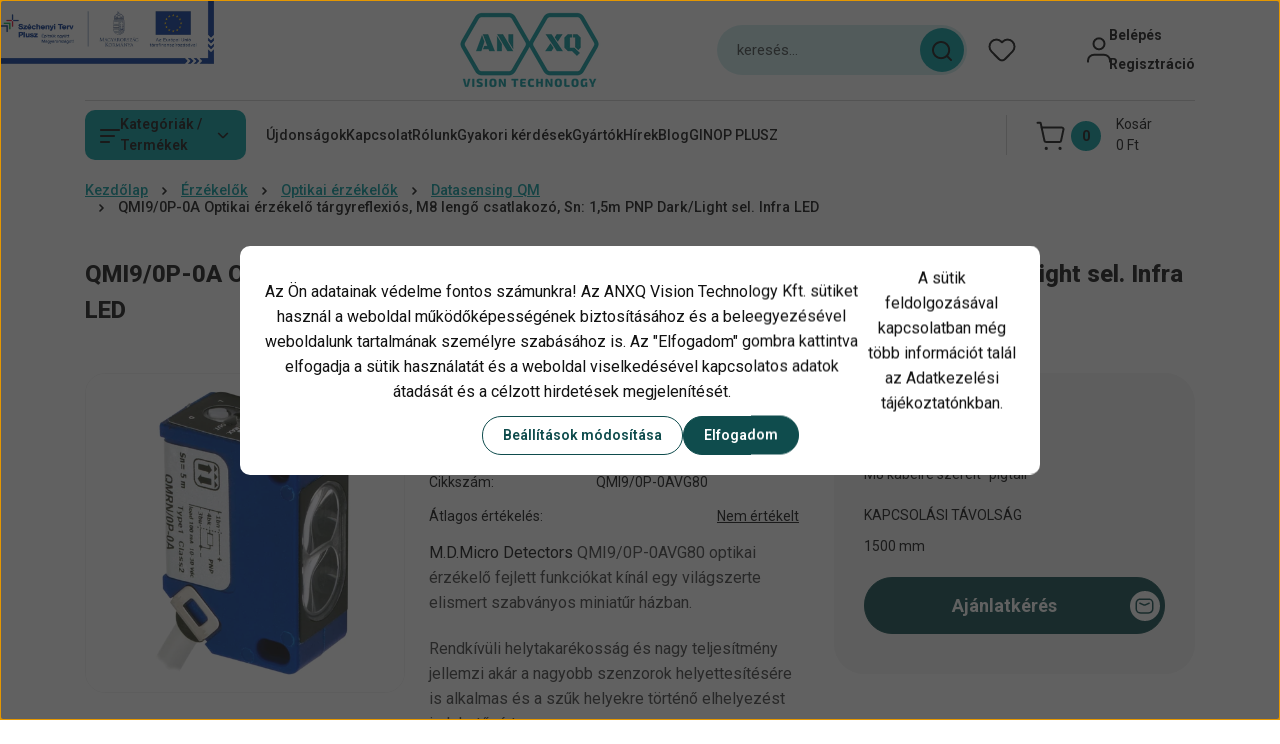

--- FILE ---
content_type: text/html; charset=UTF-8
request_url: https://anxq.hu/qmi90p-0a-optikai-erzekelo-targyreflexios-m8-lengo-csatlakozo-sn-15m-pnp-darklight-sel-infra-led-1447
body_size: 53843
content:
<!DOCTYPE html>
<html lang="hu" dir="ltr">
<head>
    <title>QMI9/0P-0A Optikai érzékelő tárgyreflexiós,  M8 lengő csatlakozó,  Sn: 1,5m PNP Dark/Light sel. Infra LED, Datasensing QM, QMI9/0P-0AVG80</title>
    <meta charset="utf-8">
    <meta name="description" content="QMI9/0P-0A Optikai érzékelő tárgyreflexiós,  M8 lengő csatlakozó,  Sn: 1,5m PNP Dark/Light sel. Infra LED termékünk most -os áron elérhető. Vásároljon kényelmesen webáruházunkból.">
    <meta name="robots" content="index, follow">
    <link rel="image_src" href="https://anxq.cdn.shoprenter.hu/custom/anxq/image/data/MD/optikai/QM_A.jpg.webp?lastmod=1641342047.1709824378">
    <meta property="og:title" content="QMI9/0P-0A Optikai érzékelő tárgyreflexiós,  M8 lengő csatlakozó,  Sn: 1,5m PNP Dark/Light sel. Infra LED" />
    <meta property="og:type" content="product" />
    <meta property="og:url" content="https://anxq.hu/qmi90p-0a-optikai-erzekelo-targyreflexios-m8-lengo-csatlakozo-sn-15m-pnp-darklight-sel-infra-led-1447" />
    <meta property="og:image" content="https://anxq.cdn.shoprenter.hu/custom/anxq/image/cache/w1719h900q100/MD/optikai/QM_A.jpg.webp?lastmod=1641342047.1709824378" />
    <meta property="og:description" content="M.D.Micro Detectors QMI9/0P-0AVG80 optikai érzékelő fejlett funkciókat kínál egy világszerte elismert szabványos miniatűr házban.  Rendkívüli helytakarékosság és nagy teljesítmény jellemzi akár a nagyobb szenzorok..." />
    <link href="https://anxq.cdn.shoprenter.hu/custom/anxq/image/data/ANXQ_LOGO_2022B.png?lastmod=1671288399.1709824378" rel="icon" />
    <link href="https://anxq.cdn.shoprenter.hu/custom/anxq/image/data/ANXQ_LOGO_2022B.png?lastmod=1671288399.1709824378" rel="apple-touch-icon" />
    <base href="https://anxq.hu:443" />
    <meta name="google-site-verification" content="VuUGyfIc9qRVyySSZdjhvGTCvSjG4aeSy3sXt5pqwUA" />

<meta name="msvalidate.01" content="B812C83036CE97AB562F73D210DB72C4" />

<meta name="google-site-verification" content="u6JtC5Hf42ToLqj-aH5Oyu4ejau7fTzAs3ss5r_7PyM" />

<meta name="google-site-verification" content="IgumWGq79tME7axGct4EwUt3i_ZpXt0yfRh_J80mBjI" />

    <meta name="viewport" content="width=device-width, initial-scale=1">
            <style>
            


:root {
--global-color: #ffffff;
--secondary-color: #03999e;
--footer-global-color: #03999e;
--footer-secondary-color: #00fbff;
--button-color: #0f4c4d;
--link-color: #03999e;
--link-hover-color: #0f4c4d;
--price-color: #121212;
--price-original-color: #888888;
--price-special-color: #03999e;
--price-special-color-90-opacity: #03999e20;
--corner_10: 10px;
--corner_5: calc(var(--corner_10) * 0.5);
--corner_15: calc(var(--corner_10) * 1.5);
--corner_20: calc(var(--corner_10) * 2);
--corner_25: calc(var(--corner_10) * 2.5);
--corner_30: calc(var(--corner_10) * 3);
--corner_50: calc(var(--corner_10) * 5);
--button_icon_add_to_cart: url("data:image/svg+xml,%3Csvg width='30' height='30' viewBox='0 0 30 30' fill='none' xmlns='http://www.w3.org/2000/svg'%3E%3Crect width='29.996' height='30' rx='14.998' fill='white'/%3E%3Cpath d='M9.39746 10.155L8.78198 7.38672H7.00195' stroke='%230f4c4d' stroke-width='1.5' stroke-linecap='round' stroke-linejoin='round'/%3E%3Cpath fill-rule='evenodd' clip-rule='evenodd' d='M11.0185 17.7302L9.39258 10.1543H21.073C21.6608 10.1543 22.0982 10.696 21.9755 11.2708L20.5895 17.7302C20.4981 18.1556 20.1226 18.4592 19.687 18.4592H11.92C11.4854 18.4592 11.1099 18.1556 11.0185 17.7302Z' stroke='%230f4c4d' stroke-width='1.5' stroke-linecap='round' stroke-linejoin='round'/%3E%3Cpath d='M20.0123 21.8048C19.8213 21.8048 19.6662 21.9598 19.6681 22.1508C19.6681 22.3419 19.8231 22.4969 20.0141 22.4969C20.2051 22.4969 20.3602 22.3419 20.3602 22.1508C20.3592 21.9598 20.2042 21.8048 20.0123 21.8048' stroke='%230f4c4d' stroke-width='1.5' stroke-linecap='round' stroke-linejoin='round'/%3E%3Cpath d='M12.0616 21.8048C11.8706 21.8048 11.7155 21.9598 11.7174 22.1508C11.7165 22.3419 11.8715 22.4969 12.0625 22.4969C12.2535 22.4969 12.4085 22.3419 12.4085 22.1508C12.4085 21.9598 12.2535 21.8048 12.0616 21.8048' stroke='%230f4c4d' stroke-width='1.5' stroke-linecap='round' stroke-linejoin='round'/%3E%3C/svg%3E");
--button_icon_notify_request: url("data:image/svg+xml,%3Csvg width='30' height='30' viewBox='0 0 30 30' fill='none' xmlns='http://www.w3.org/2000/svg'%3E%3Crect width='29.996' height='30' rx='14.998' fill='white'/%3E%3Cpath d='M10.6016 14.1149V13.4066C10.6016 11.255 12.3458 9.51074 14.4974 9.51074C16.649 9.51074 18.3932 11.255 18.3932 13.4066V14.1149' stroke='%230f4c4d' stroke-width='1.5' stroke-linecap='round' stroke-linejoin='round'/%3E%3Cpath d='M20.1641 8.80241L20.8724 8.44824' stroke='%230f4c4d' stroke-width='1.5' stroke-linecap='round' stroke-linejoin='round'/%3E%3Cpath d='M20.873 12.3438H21.5814' stroke='%230f4c4d' stroke-width='1.5' stroke-linecap='round' stroke-linejoin='round'/%3E%3Cpath d='M8.83138 8.80241L8.12305 8.44824' stroke='%230f4c4d' stroke-width='1.5' stroke-linecap='round' stroke-linejoin='round'/%3E%3Cpath d='M8.1224 12.3438L7.41406 12.3438' stroke='%230f4c4d' stroke-width='1.5' stroke-linecap='round' stroke-linejoin='round'/%3E%3Cpath d='M18.3929 14.1147C18.4108 15.6163 19.0097 17.0527 20.0639 18.1222C20.1628 18.2232 20.1915 18.3737 20.1367 18.5039C20.0819 18.6343 19.9543 18.719 19.8129 18.7188L9.18136 18.7189C9.04 18.719 8.91237 18.6343 8.85755 18.504C8.80274 18.3737 8.83143 18.2232 8.93034 18.1222C9.98452 17.0527 10.5834 15.6163 10.6013 14.1147' stroke='%230f4c4d' stroke-width='1.5' stroke-linecap='round' stroke-linejoin='round'/%3E%3Cpath d='M16.0918 20.8438C15.6847 21.2947 15.1056 21.5521 14.498 21.5521C13.8905 21.5521 13.3114 21.2947 12.9043 20.8438' stroke='%230f4c4d' stroke-width='1.5' stroke-linecap='round' stroke-linejoin='round'/%3E%3C/svg%3E");
--button_icon_offer_request: url("data:image/svg+xml,%3Csvg width='30' height='30' viewBox='0 0 30 30' fill='none' xmlns='http://www.w3.org/2000/svg'%3E%3Crect width='29.996' height='30' rx='14.998' fill='white'/%3E%3Crect x='6.24805' y='8.125' width='16.5' height='13.75' rx='4' stroke='%230f4c4d' stroke-width='1.5' stroke-linecap='round' stroke-linejoin='round'/%3E%3Cpath d='M9.91406 12.2354L13.7683 13.9158C14.2338 14.1188 14.7626 14.1196 15.2287 13.918L19.0807 12.2524' stroke='%230f4c4d' stroke-width='1.5' stroke-linecap='round' stroke-linejoin='round'/%3E%3C/svg%3E");
--tick-footer: url("data:image/svg+xml,%3Csvg width='13' height='9' viewBox='0 0 13 9' fill='none' xmlns='http://www.w3.org/2000/svg'%3E%3Cpath d='M5.08543 5.93367L2.25698 3.10527L0.842773 4.51947L5.08543 8.76217L12.1564 1.69107L10.7422 0.276855L5.08543 5.93367Z' fill='%2303999e'/%3E%3C/svg%3E");


                --text-on-global: #121212;
        --rgb-text-on-global: 18,18,18;
                    --tick-on-global: url("data:image/svg+xml,%3Csvg width='13' height='9' viewBox='0 0 13 9' fill='none' xmlns='http://www.w3.org/2000/svg'%3E%3Cpath d='M5.08543 5.93367L2.25698 3.10527L0.842773 4.51947L5.08543 8.76217L12.1564 1.69107L10.7422 0.276855L5.08543 5.93367Z' fill='%23121212'/%3E%3C/svg%3E");
                            --select-arrow-on-global: url("data:image/svg+xml,%3Csvg xmlns='http://www.w3.org/2000/svg' viewBox='0 0 16 16'%3E%3Cpath fill='none' opacity='0.5' stroke='%23121212' stroke-linecap='round' stroke-linejoin='round' stroke-width='2' d='m2 5 6 6 6-6'/%3E%3C/svg%3E");
                            --radio-on-global: url("data:image/svg+xml,%3Csvg width='12' height='12' viewBox='0 0 12 12' fill='none' xmlns='http://www.w3.org/2000/svg'%3E%3Crect y='0.000488281' width='12' height='12' rx='6' fill='%23121212'/%3E%3C/svg%3E");
            
                --text-on-secondary: #121212;
        --rgb-text-on-secondary: 18,18,18;
                    --tick-on-secondary: url("data:image/svg+xml,%3Csvg width='13' height='9' viewBox='0 0 13 9' fill='none' xmlns='http://www.w3.org/2000/svg'%3E%3Cpath d='M5.08543 5.93367L2.25698 3.10527L0.842773 4.51947L5.08543 8.76217L12.1564 1.69107L10.7422 0.276855L5.08543 5.93367Z' fill='%23121212'/%3E%3C/svg%3E");
                            --select-arrow-on-secondary: url("data:image/svg+xml,%3Csvg xmlns='http://www.w3.org/2000/svg' viewBox='0 0 16 16'%3E%3Cpath fill='none' opacity='0.5' stroke='%23121212' stroke-linecap='round' stroke-linejoin='round' stroke-width='2' d='m2 5 6 6 6-6'/%3E%3C/svg%3E");
                            --radio-on-secondary: url("data:image/svg+xml,%3Csvg width='12' height='12' viewBox='0 0 12 12' fill='none' xmlns='http://www.w3.org/2000/svg'%3E%3Crect y='0.000488281' width='12' height='12' rx='6' fill='%23121212'/%3E%3C/svg%3E");
            
                --text-on-footer-global: #121212;
        --rgb-text-on-footer-global: 18,18,18;
                    --tick-on-footer-global: url("data:image/svg+xml,%3Csvg width='13' height='9' viewBox='0 0 13 9' fill='none' xmlns='http://www.w3.org/2000/svg'%3E%3Cpath d='M5.08543 5.93367L2.25698 3.10527L0.842773 4.51947L5.08543 8.76217L12.1564 1.69107L10.7422 0.276855L5.08543 5.93367Z' fill='%23121212'/%3E%3C/svg%3E");
                            --select-arrow-on-footer-global: url("data:image/svg+xml,%3Csvg xmlns='http://www.w3.org/2000/svg' viewBox='0 0 16 16'%3E%3Cpath fill='none' opacity='0.5' stroke='%23121212' stroke-linecap='round' stroke-linejoin='round' stroke-width='2' d='m2 5 6 6 6-6'/%3E%3C/svg%3E");
                            --radio-on-footer-global: url("data:image/svg+xml,%3Csvg width='12' height='12' viewBox='0 0 12 12' fill='none' xmlns='http://www.w3.org/2000/svg'%3E%3Crect y='0.000488281' width='12' height='12' rx='6' fill='%23121212'/%3E%3C/svg%3E");
            
                --text-on-footer-secondary: #121212;
        --rgb-text-on-footer-secondary: 18,18,18;
                    --tick-on-footer-secondary: url("data:image/svg+xml,%3Csvg width='13' height='9' viewBox='0 0 13 9' fill='none' xmlns='http://www.w3.org/2000/svg'%3E%3Cpath d='M5.08543 5.93367L2.25698 3.10527L0.842773 4.51947L5.08543 8.76217L12.1564 1.69107L10.7422 0.276855L5.08543 5.93367Z' fill='%23121212'/%3E%3C/svg%3E");
                            --select-arrow-on-footer-secondary: url("data:image/svg+xml,%3Csvg xmlns='http://www.w3.org/2000/svg' viewBox='0 0 16 16'%3E%3Cpath fill='none' opacity='0.5' stroke='%23121212' stroke-linecap='round' stroke-linejoin='round' stroke-width='2' d='m2 5 6 6 6-6'/%3E%3C/svg%3E");
                            --radio-on-footer-secondary: url("data:image/svg+xml,%3Csvg width='12' height='12' viewBox='0 0 12 12' fill='none' xmlns='http://www.w3.org/2000/svg'%3E%3Crect y='0.000488281' width='12' height='12' rx='6' fill='%23121212'/%3E%3C/svg%3E");
            
                --text-on-button: #ffffff;
        --rgb-text-on-button: 255,255,255;
                            
                --text-on-price-special: #121212;
        --rgb-text-on-price-special: 18,18,18;
                            
}}        </style>
        


    
                                <style>
                @font-face {
                    font-family: 'Roboto';
                    font-display: swap;
                    src: url('catalog/view/fonts/google-fonts/roboto-multilang.woff2') format('woff2');
                    font-style: normal;
                    font-weight: 100 900;
                }
            </style>
            
<style>
    :root {
        --hamburg-base-font-family: 'Roboto', sans-serif;
        --hamburg-secondary-font-family: 'Roboto', sans-serif;
    }
</style>
        <link rel="stylesheet" href="https://anxq.cdn.shoprenter.hu/catalog/view/theme/hamburg_global/minified/template/assets/base.css?v=1765276299.1769816652.anxq">
        <link rel="stylesheet" href="https://anxq.cdn.shoprenter.hu/catalog/view/theme/hamburg_global/minified/template/assets/component-slick.css?v=1749826620.1769816652.anxq">
        <link rel="stylesheet" href="https://anxq.cdn.shoprenter.hu/catalog/view/theme/hamburg_global/minified/template/assets/product-card.css?v=1758107564.1769816652.anxq">
        <link rel="stylesheet" href="https://anxq.cdn.shoprenter.hu/catalog/view/theme/hamburg_global/minified/template/assets/component-animations.css?v=1748333116.1769816652.anxq">
                    <link rel="stylesheet" href="https://anxq.cdn.shoprenter.hu/catalog/view/theme/hamburg_global/minified/template/assets/component-drawer.css?v=1752488784.1769816652.anxq">
                <style>
            *,
            *::before,
            *::after {
                box-sizing: border-box;
            }
        </style>
                    <style>
                body .edit-link {
                    position: absolute;
                    top: 0;
                    right: 0;
                    opacity: 0;
                    width: 30px;
                    height: 30px;
                    font-size: 16px;
                    color: #111111;
                    display: flex;
                    justify-content: center;
                    align-items: center;
                    border: 1px solid rgba(0, 0, 0, 0.8);
                    transition: none;
                    background: rgba(255, 255, 255, 0.5);
                    z-index: 100;
                }
                .module-editable {
                    position: relative;
                }

                .page-head-title:hover > .edit-link,
                .module-editable:hover > .edit-link,
                .product-card:hover .edit-link {
                    opacity: 1;
                }
                .page-head-title:hover > .edit-link:hover,
                .module-editable:hover > .edit-link:hover,
                .product-card:hover .edit-link:hover {
                    background: rgba(255, 255, 255, 1);
                }

            </style>
                                
        <link rel="stylesheet" href="https://anxq.cdn.shoprenter.hu/catalog/view/theme/hamburg_global/minified/template/assets/component-quantity.css?v=1763389740.1769816652.anxq">
    
                <link href="https://anxq.hu/qmi90p-0a-optikai-erzekelo-targyreflexios-m8-lengo-csatlakozo-sn-15m-pnp-darklight-sel-infra-led-1447" rel="canonical">
    

        <script>
        window.nonProductQuality = 100;
    </script>
    <script src="https://anxq.cdn.shoprenter.hu/catalog/view/javascript/vendor/jquery/3.7.1/js/jquery.min.js?v=1706895543"></script>

            <script defer src="https://anxq.cdn.shoprenter.hu/catalog/view/javascript/core/focustrap-sr.min.js?v=1755196305"></script>
            <script defer src="https://anxq.cdn.shoprenter.hu/catalog/view/javascript/core/drawer-sr.min.js?v=1755166681"></script>
        <!-- Header JavaScript codes -->
            <link rel="preload" href="https://anxq.cdn.shoprenter.hu/web/compiled/js/base.js?v=1769602145" as="script" />
        <script src="https://anxq.cdn.shoprenter.hu/web/compiled/js/base.js?v=1769602145"></script>
                    <link rel="preload" href="https://anxq.cdn.shoprenter.hu/web/compiled/js/fragment_loader.js?v=1769602145" as="script" />
        <script src="https://anxq.cdn.shoprenter.hu/web/compiled/js/fragment_loader.js?v=1769602145"></script>
                    <link rel="preload" href="https://anxq.cdn.shoprenter.hu/web/compiled/js/nanobar.js?v=1769602145" as="script" />
        <script src="https://anxq.cdn.shoprenter.hu/web/compiled/js/nanobar.js?v=1769602145"></script>
                    <!-- Header jQuery onLoad scripts -->
    <script>var BASEURL='https://anxq.hu';Currency={"symbol_left":"","symbol_right":" Ft","decimal_place":0,"decimal_point":",","thousand_point":".","currency":"HUF","value":1};var ShopRenter=ShopRenter||{};ShopRenter.product={"id":1447,"sku":"QMI9\/0P-0AVG80","currency":"HUF","unitName":"db","price":0,"name":"QMI9\/0P-0A Optikai \u00e9rz\u00e9kel\u0151 t\u00e1rgyreflexi\u00f3s,  M8 leng\u0151 csatlakoz\u00f3,  Sn: 1,5m PNP Dark\/Light sel. Infra LED","brand":"","currentVariant":{"Csatlakoz\u00e1s":"M8 k\u00e1belre szerelt \"pigtail\"","Kapcsol\u00e1si t\u00e1vols\u00e1g":"1500 mm"},"parent":{"id":1447,"sku":"QMI9\/0P-0AVG80","unitName":"db","price":0,"name":"QMI9\/0P-0A Optikai \u00e9rz\u00e9kel\u0151 t\u00e1rgyreflexi\u00f3s,  M8 leng\u0151 csatlakoz\u00f3,  Sn: 1,5m PNP Dark\/Light sel. Infra LED"}};$(document).ready(function(){});window.addEventListener('load',function(){});</script><script src="https://anxq.cdn.shoprenter.hu/web/compiled/js/vue/manifest.bundle.js?v=1769602142"></script><script>var ShopRenter=ShopRenter||{};ShopRenter.onCartUpdate=function(callable){document.addEventListener('cartChanged',callable)};ShopRenter.onItemAdd=function(callable){document.addEventListener('AddToCart',callable)};ShopRenter.onItemDelete=function(callable){document.addEventListener('deleteCart',callable)};ShopRenter.onSearchResultViewed=function(callable){document.addEventListener('AuroraSearchResultViewed',callable)};ShopRenter.onSubscribedForNewsletter=function(callable){document.addEventListener('AuroraSubscribedForNewsletter',callable)};ShopRenter.onCheckoutInitiated=function(callable){document.addEventListener('AuroraCheckoutInitiated',callable)};ShopRenter.onCheckoutShippingInfoAdded=function(callable){document.addEventListener('AuroraCheckoutShippingInfoAdded',callable)};ShopRenter.onCheckoutPaymentInfoAdded=function(callable){document.addEventListener('AuroraCheckoutPaymentInfoAdded',callable)};ShopRenter.onCheckoutOrderConfirmed=function(callable){document.addEventListener('AuroraCheckoutOrderConfirmed',callable)};ShopRenter.onCheckoutOrderPaid=function(callable){document.addEventListener('AuroraOrderPaid',callable)};ShopRenter.onCheckoutOrderPaidUnsuccessful=function(callable){document.addEventListener('AuroraOrderPaidUnsuccessful',callable)};ShopRenter.onProductPageViewed=function(callable){document.addEventListener('AuroraProductPageViewed',callable)};ShopRenter.onMarketingConsentChanged=function(callable){document.addEventListener('AuroraMarketingConsentChanged',callable)};ShopRenter.onCustomerRegistered=function(callable){document.addEventListener('AuroraCustomerRegistered',callable)};ShopRenter.onCustomerLoggedIn=function(callable){document.addEventListener('AuroraCustomerLoggedIn',callable)};ShopRenter.onCustomerUpdated=function(callable){document.addEventListener('AuroraCustomerUpdated',callable)};ShopRenter.onCartPageViewed=function(callable){document.addEventListener('AuroraCartPageViewed',callable)};ShopRenter.customer={"userId":0,"userClientIP":"3.143.213.182","userGroupId":8,"customerGroupTaxMode":"gross","customerGroupPriceMode":"net_tax_gross","email":"","phoneNumber":"","name":{"firstName":"","lastName":""}};ShopRenter.theme={"name":"hamburg_global","family":"hamburg","parent":""};ShopRenter.shop={"name":"anxq","locale":"hu","currency":{"code":"HUF","rate":1},"domain":"anxq.myshoprenter.hu"};ShopRenter.page={"route":"product\/product","queryString":"qmi90p-0a-optikai-erzekelo-targyreflexios-m8-lengo-csatlakozo-sn-15m-pnp-darklight-sel-infra-led-1447"};ShopRenter.formSubmit=function(form,callback){callback();};let loadedAsyncScriptCount=0;function asyncScriptLoaded(position){loadedAsyncScriptCount++;if(position==='body'){if(document.querySelectorAll('.async-script-tag').length===loadedAsyncScriptCount){if(/complete|interactive|loaded/.test(document.readyState)){document.dispatchEvent(new CustomEvent('asyncScriptsLoaded',{}));}else{document.addEventListener('DOMContentLoaded',()=>{document.dispatchEvent(new CustomEvent('asyncScriptsLoaded',{}));});}}}}</script><script type="text/javascript"src="https://anxq.cdn.shoprenter.hu/web/compiled/js/vue/customerEventDispatcher.bundle.js?v=1769602142"></script><!--Custom header scripts--><script id="barat_hud_sr_script">var hst=document.createElement("script");hst.src="//admin.fogyasztobarat.hu/h-api.js";hst.type="text/javascript";hst.setAttribute("data-id","AWAYWOGR");hst.setAttribute("id","fbarat");var hs=document.getElementById("barat_hud_sr_script");hs.parentNode.insertBefore(hst,hs);</script>                
            
            <script>window.dataLayer=window.dataLayer||[];function gtag(){dataLayer.push(arguments)};var ShopRenter=ShopRenter||{};ShopRenter.config=ShopRenter.config||{};ShopRenter.config.googleConsentModeDefaultValue="denied";</script>                        <script type="text/javascript" src="https://anxq.cdn.shoprenter.hu/web/compiled/js/vue/googleConsentMode.bundle.js?v=1769602142"></script>

            <!-- Facebook Pixel Code -->
<script>
  !function(f,b,e,v,n,t,s)
  {if(f.fbq)return;n=f.fbq=function(){n.callMethod?
  n.callMethod.apply(n,arguments):n.queue.push(arguments)};
  if(!f._fbq)f._fbq=n;n.push=n;n.loaded=!0;n.version='2.0';
  n.queue=[];t=b.createElement(e);t.async=!0;
  t.src=v;s=b.getElementsByTagName(e)[0];
  s.parentNode.insertBefore(t,s)}(window, document,'script',
  'https://connect.facebook.net/en_US/fbevents.js');
  fbq('consent', 'revoke');
fbq('init', '4108365535906166');
  fbq('track', 'PageView');
document.addEventListener('AuroraProductPageViewed', function(auroraEvent) {
                    fbq('track', 'ViewContent', {
                        content_type: 'product',
                        content_ids: [auroraEvent.detail.product.id.toString()],
                        value: parseFloat(auroraEvent.detail.product.grossUnitPrice),
                        currency: auroraEvent.detail.product.currency
                    }, {
                        eventID: auroraEvent.detail.event.id
                    });
                });
document.addEventListener('AuroraAddedToCart', function(auroraEvent) {
    var fbpId = [];
    var fbpValue = 0;
    var fbpCurrency = '';

    auroraEvent.detail.products.forEach(function(item) {
        fbpValue += parseFloat(item.grossUnitPrice) * item.quantity;
        fbpId.push(item.id);
        fbpCurrency = item.currency;
    });


    fbq('track', 'AddToCart', {
        content_ids: fbpId,
        content_type: 'product',
        value: fbpValue,
        currency: fbpCurrency
    }, {
        eventID: auroraEvent.detail.event.id
    });
})
window.addEventListener('AuroraMarketingCookie.Changed', function(event) {
            let consentStatus = event.detail.isAccepted ? 'grant' : 'revoke';
            if (typeof fbq === 'function') {
                fbq('consent', consentStatus);
            }
        });
</script>
<noscript><img height="1" width="1" style="display:none"
  src="https://www.facebook.com/tr?id=4108365535906166&ev=PageView&noscript=1"
/></noscript>
<!-- End Facebook Pixel Code -->
            
            
            
                <!--Global site tag(gtag.js)--><script async src="https://www.googletagmanager.com/gtag/js?id=G-XRB4NC84JN"></script><script>window.dataLayer=window.dataLayer||[];function gtag(){dataLayer.push(arguments);}
gtag('js',new Date());gtag('config','G-XRB4NC84JN');gtag('config','AW-11138742148',{"allow_enhanced_conversions":true});</script>                                <script type="text/javascript" src="https://anxq.cdn.shoprenter.hu/web/compiled/js/vue/GA4EventSender.bundle.js?v=1769602142"></script>

    
    
</head>
<body id="body" class="page-body product-page-body js-product-page hamburg_global-body" data-test-id="product-product" role="document">
    <div class="a11y-nav">
        <a href="#js-main-content" class="a11y-nav__link js-a11y-nav__link">Ugrás a fő tartalomhoz</a>
        <button id="js-a11y-feedback-btn"
                type="button"
                aria-haspopup="dialog"
                class="a11y-nav__link a11y-nav__open-feedback-btn"
        >
            Visszajelzés a kisegítő lehetőségekről
        </button>
    </div>
<script>ShopRenter.theme.breakpoints={'xs':0,'sm':576,'md':768,'lg':992,'xl':1200,'xxl':1400}</script>
                    

<!-- cached --><div class="nanobar-cookie-box nanobar position-fixed w-100 js-nanobar-first-login">
    <div class="container nanobar__container">
        <div class="row nanobar__container-row flex-column flex-sm-row align-items-center">
            <div class="nanobar__text col-12">
                                <div class="nanobar__text-content d-flex align-items-center"><p><span style="font-size:16px;">Az Ön adatainak védelme fontos számunkra! Az ANXQ Vision Technology Kft. sütiket használ a weboldal működőképességének biztosításához és a beleegyezésével weboldalunk tartalmának személyre szabásához is. Az "Elfogadom" gombra kattintva elfogadja a sütik használatát és a weboldal viselkedésével kapcsolatos adatok átadását és a célzott hirdetések megjelenítését. </span>
</p>
<p><span style="font-size:16px;">A sütik feldolgozásával kapcsolatban még több információt talál az <!--StartFragment-->Adatkezelési tájékoztatónkban.</span>
</p>
<p><!--EndFragment--><span style="font-size:16px;"><!--EndFragment--></span>
</p></div>
            </div>
            <div class="nanobar__buttons col-12">
                <button class="btn btn-secondary js-nanobar-settings-button">
                    Beállítások módosítása
                </button>
                <button class="btn btn-primary nanobar-btn js-nanobar-close-cookies" data-button-save-text="Beállítások mentése">
                    Elfogadom
                </button>
            </div>
        </div>
        <div class="nanobar__cookies js-nanobar-cookies flex-column flex-sm-row text-start" style="display: none;">
            <div class="form-check">
                <input class="form-check-input" type="checkbox" name="required_cookies" disabled checked />
                <label class="form-check-label">
                    Szükséges cookie-k
                    <div class="cookies-help-text">
                        Ezek a cookie-k segítenek abban, hogy a webáruház használható és működőképes legyen.
                    </div>
                </label>
            </div>
            <div class="form-check">
                <input id="marketing_cookies" class="form-check-input js-nanobar-marketing-cookies" type="checkbox" name="marketing_cookies"
                         checked />
                <label class="form-check-label" for="marketing_cookies">
                    Marketing cookie-k
                    <div class="cookies-help-text">
                        Ezeket a cookie-k segítenek abban, hogy az Ön érdeklődési körének megfelelő reklámokat és termékeket jelenítsük meg a webáruházban.
                    </div>
                </label>
            </div>
        </div>
    </div>
</div>

<script>
    (function ($) {
        $(document).ready(function () {
            new AuroraNanobar.FirstLogNanobarCheckbox(jQuery('.js-nanobar-first-login'), 'modal');
        });
    })(jQuery);
</script>
<!-- /cached -->
<!-- cached --><div class="nanobar position-fixed js-nanobar-free-shipping">
    <div class="container nanobar__container d-flex align-items-center justify-content-between">
        <div class="nanobar-text" style="font-weight: bold;"></div>
        <button type="button" class="btn btn-sm btn-secondary nanobar-close-button d-flex-center js-nanobar-close" aria-label="Bezárás">
            <span aria-hidden="true">&times;</span>
        </button>
    </div>
</div>

<script>$(document).ready(function(){document.nanobarInstance=new AuroraNanobar.FreeShippingNanobar($('.js-nanobar-free-shipping'),'modal','0','','1');});</script><!-- /cached -->
        
                    <div class="layout-wrapper">
                                                            <div id="section-header" class="section-wrapper ">
    
        
    <link rel="stylesheet" href="https://anxq.cdn.shoprenter.hu/catalog/view/theme/hamburg_global/minified/template/assets/header.css?v=1755161742.1769816652.anxq">
            
    <header class="header d-grid align-items-center js-sticky-header--active">
		
				<a class="palyazatiLogo" href="/ginop_plusz-122-22-2022-05287-121"><img src="/custom/anxq/image/data/MFF-kedvezmenyezetti-infoblokk-keretes-1.jpg"></a>

<style>	
	@media (min-width: 992px){
		a.palyazatiLogo {
			position: absolute;
			top: 0;
			left: 0;
		}
	}	
	.palyazatiLogo img{
		height: 64px;
		max-width: 214px;
	}
</style>

		
		
                <div id="js-header-element" class="container header-container">
            <div class="header-row d-flex flex-wrap align-items-center justify-content-between">
                                <div id="js-mobile-navbar" class="header-height-70 d-flex d-lg-none align-items-center header-mobile-navbar">
                    <button id="hamburger-button-desktop"
                            class="js-hamburger-trigger header-hamburger-button btn position-relative d-flex justify-content-start align-items-center"
                            aria-label=" Kategóriák / Termékek "
                            aria-haspopup="dialog"
                            aria-controls="js-mobile-nav"
                    >
                            <span class="hamburger-icon position-relative">
                                <svg width="20" height="14" viewBox="0 0 20 14" fill="none" xmlns="http://www.w3.org/2000/svg" aria-hidden="true">
    <path class="hamburger-icon-line line-1" d="M0 1C0 0.447715 0.447715 0 1 0H19C19.5523 0 20 0.447715 20 1C20 1.55228 19.5523 2 19 2H1C0.447715 2 0 1.55228 0 1Z" fill="currentColor"/>
    <path class="hamburger-icon-line line-2" d="M0 7C0 6.44772 0.447715 6 1 6H14C14.5523 6 15 6.44772 15 7C15 7.55228 14.5523 8 14 8H1C0.447715 8 0 7.55228 0 7Z" fill="currentColor"/>
    <path class="hamburger-icon-line line-3" d="M0 13C0 12.4477 0.447715 12 1 12H9C9.55228 12 10 12.4477 10 13C10 13.5523 9.55229 14 9 14H1C0.447715 14 0 13.5523 0 13Z" fill="currentColor"/>
    <path class="hamburger-icon-line line-1-hidden" d="M0 1C0 0.447715 0.447715 0 1 0H19C19.5523 0 20 0.447715 20 1C20 1.55228 19.5523 2 19 2H1C0.447715 2 0 1.55228 0 1Z" fill="currentColor"/>
</svg>
                            </span>
                    </button>
                </div>
                                <a href="/" class="header-logo header-height-100 d-flex align-items-center header-global-on-color" title="Kezdőlap">
                                            <img
    src='https://anxq.cdn.shoprenter.hu/custom/anxq/image/cache/w145h80q100/ANXQ_logo_2022_2sw.png.webp?lastmod=0.1709824378'

    
            width="145"
    
            height="80"
    
            class="header-logo-img"
    
    
    alt="Kezdőlap"

    
    
    />

                                    </a>
                                    <div class="dropdown search-module d-flex header-navbar-top-right-item" role="search">
                        <div class="input-group">
                            <input class="search-module__input form-control form-control-lg disableAutocomplete"
                                   type="search"
                                   placeholder="keresés..."
                                   autocomplete="off"
                                   value=""
                                   id="filter_keyword"
                                   aria-label="Keresési kifejezés"
                                   role="combobox"
                                   aria-controls="results"
                                   aria-expanded="false"
                            />
                            <span class="search-button-append position-absolute d-flex h-100">
                                    <button class="btn header-search-button" type="button" onclick="moduleSearch();" aria-label="Keresés indítása">
                                        <svg width="20" height="20" viewBox="0 0 20 20" fill="none" xmlns="http://www.w3.org/2000/svg" aria-hidden="true">
    <path fill-rule="evenodd" clip-rule="evenodd" d="M9.08775 2.00049C5.17536 2.00049 2.00195 5.17389 2.00195 9.08628C2.00195 12.9987 5.17536 16.1721 9.08775 16.1721C13.0021 16.1721 16.1735 12.9988 16.1735 9.08628C16.1735 5.17372 13.0021 2.00049 9.08775 2.00049ZM9.08775 18.1721C14.107 18.1721 18.1735 14.1031 18.1735 9.08628C18.1735 4.0695 14.107 0.000488281 9.08775 0.000488281C4.07079 0.000488281 0.00195312 4.06932 0.00195312 9.08628C0.00195312 14.1032 4.07079 18.1721 9.08775 18.1721Z" fill="currentColor"/>
    <path fill-rule="evenodd" clip-rule="evenodd" d="M14.1012 14.0994C14.4918 13.709 15.125 13.7091 15.5154 14.0998L14.1009 15.5136C13.7105 15.123 13.7106 14.4899 14.1012 14.0994ZM14.1009 15.5136L18.2918 19.7067C18.6822 20.0973 19.3153 20.0975 19.706 19.7071C20.0966 19.3167 20.0968 18.6835 19.7064 18.2929L15.5154 14.0998L14.1009 15.5136Z" fill="currentColor"/>
</svg>

                                    </button>
                                </span>
                        </div>
                        <input type="hidden" id="filter_description" value="1"/>
                        <input type="hidden" id="search_shopname" value="anxq"/>
                        <div role="status"
                             aria-live="polite"
                             aria-atomic="true"
                             class="visually-hidden"
                             id="js-search-autosuggest-feedback"
                        ></div>
                        <div id="results" class="dropdown-menu search-results"></div>
                    </div>
                                                                                            
                    <div id="header-wishlist" class="header-box-icon header-height-100 d-flex align-items-center justify-content-center">
                            <span class="header-wishlist-icon header-global-on-color position-absolute">
                                <svg width="27" height="24" viewBox="0 0 27 24" fill="none" xmlns="http://www.w3.org/2000/svg" class="icon-header-wishlist" aria-hidden="true">
    <path fill-rule="evenodd" clip-rule="evenodd" d="M14.207 3.63099L13.5 4.34893L12.7928 3.63088C11.5035 2.32108 9.74251 1.5835 7.90462 1.5835C6.06673 1.5835 4.30572 2.32108 3.01642 3.63088C0.327859 6.39373 0.327859 10.7949 3.01642 13.5578L10.5062 21.1628C11.2959 21.965 12.3744 22.4168 13.5 22.4168C14.6257 22.4168 15.7042 21.965 16.4938 21.1628L23.9836 13.5579C26.6721 10.7951 26.6721 6.39387 23.9836 3.631C22.6943 2.32116 20.9332 1.58354 19.0953 1.58354C17.2574 1.58354 15.4963 2.32115 14.207 3.63099Z" stroke="currentColor" stroke-width="2" stroke-linecap="round" stroke-linejoin="round"/>
</svg>

                            </span>
                                                    <hx:include src="/_fragment?_path=_format%3Dhtml%26_locale%3Den%26_controller%3Dmodule%252Fwishlist&amp;_hash=GNT9y2rU4FIUZXKCW4x74j0RlRFC%2BHjYXlJQkjNLnLw%3D"></hx:include>
                        <style>
                            .js-add-to-wishlist .icon-heart {
                                transition: opacity 0.3s, color 0.3s;
                            }

                            .icon-heart__filled {
                                opacity: 0;
                                position: absolute;
                                left: 0;
                            }

                            .js-product-on-wishlist .icon-heart__unfilled {
                                opacity: 0;
                            }

                            .js-product-on-wishlist .icon-heart__filled {
                                opacity: 1;
                            }
                        </style>
                    </div>
                                                                                            <div id="header-login" class="d-none d-xl-flex align-items-center justify-content-center">
                            <div class="header-user-account position-relative header-global-on-color d-flex align-items-center justify-content-center">
                                    <span class="header-login-box-left header-global-on-color  header-user-icon">
                                        <svg width="24" height="26" viewBox="0 0 24 26" fill="none" xmlns="http://www.w3.org/2000/svg" aria-hidden="true">
    <path d="M23 24.6875V23.6562C23 20.4288 20.3837 17.8125 17.1562 17.8125H6.84375C3.61634 17.8125 1 20.4288 1 23.6562V24.6875" stroke="currentColor" stroke-width="2" stroke-linecap="round" stroke-linejoin="round"/>
    <circle cx="12" cy="6.8125" r="5.5" stroke="currentColor" stroke-width="2" stroke-linecap="round" stroke-linejoin="round"/>
</svg>

                                    </span>
                                    <span class="header-login-box-right d-flex flex-column justify-content-center align-items-start">
                                                                            <a href="/customer/login" class="header-login-box-link header-global-on-color animate-underline-link">Belépés</a>
                                        <a href="/customer/register" class="header-login-box-link header-global-on-color animate-underline-link">Regisztráció</a>
                                                                        </span>
                            </div>
                                                    </div>
                                                    <div class="header-newline-separator d-none d-lg-block w-100"></div>
                                                            <div class="header-height-70 align-items-center header-mobile-navbar d-none d-lg-flex">
                            <button id="hamburger-button-desktop" class="js-hamburger-trigger header-hamburger-button btn position-relative d-flex justify-content-start align-items-center"
                                    aria-label=" Kategóriák / Termékek ">
                                <span class="hamburger-icon position-relative">
                                    <svg width="20" height="14" viewBox="0 0 20 14" fill="none" xmlns="http://www.w3.org/2000/svg" aria-hidden="true">
    <path class="hamburger-icon-line line-1" d="M0 1C0 0.447715 0.447715 0 1 0H19C19.5523 0 20 0.447715 20 1C20 1.55228 19.5523 2 19 2H1C0.447715 2 0 1.55228 0 1Z" fill="currentColor"/>
    <path class="hamburger-icon-line line-2" d="M0 7C0 6.44772 0.447715 6 1 6H14C14.5523 6 15 6.44772 15 7C15 7.55228 14.5523 8 14 8H1C0.447715 8 0 7.55228 0 7Z" fill="currentColor"/>
    <path class="hamburger-icon-line line-3" d="M0 13C0 12.4477 0.447715 12 1 12H9C9.55228 12 10 12.4477 10 13C10 13.5523 9.55229 14 9 14H1C0.447715 14 0 13.5523 0 13Z" fill="currentColor"/>
    <path class="hamburger-icon-line line-1-hidden" d="M0 1C0 0.447715 0.447715 0 1 0H19C19.5523 0 20 0.447715 20 1C20 1.55228 19.5523 2 19 2H1C0.447715 2 0 1.55228 0 1Z" fill="currentColor"/>
</svg>
                                </span>
                                                                                                            <span class="category-title text-start d-none d-xl-block">Kategóriák / Termékek</span>
                                    
                                    <span class="hamburger-icon-arrow d-none d-xl-block">
                                        <svg class="icon-arrow icon-arrow-down " viewBox="0 0 8 14" width="6" height="13" aria-hidden="true">
    <path fill="none" d="M1.00195 1L7.00195 7L1.00195 13" stroke="currentColor" stroke-width="2" stroke-linecap="round" stroke-linejoin="round"/>
</svg>
                                    </span>
                                                            </button>
                        </div>
                                                    <div id="js-header-bottom-center-element" class="header-bottom-center d-none d-lg-flex align-items-center justify-content-between">
                    <nav class="header__headerlinks d-none d-lg-flex" aria-label="Információs menüpontok">
                        <ul class="list-unstyled headermenu-list">
                            <!-- cached -->
                <li class="headermenu-list__item nav-item">
            <a
                href="https://anxq.hu/index.php?route=product/list&amp;latest=197"
                target="_self"
                class="nav-link header-global-on-color headermenu-list__item-link animate-underline-link"
                            >
                Újdonságok
                            </a>
                    </li>
            <li class="headermenu-list__item nav-item">
            <a
                href="https://anxq.hu/kapcsolat"
                target="_self"
                class="nav-link header-global-on-color headermenu-list__item-link animate-underline-link"
                            >
                Kapcsolat
                            </a>
                    </li>
            <li class="headermenu-list__item nav-item">
            <a
                href="https://anxq.hu/rolunk-51"
                target="_self"
                class="nav-link header-global-on-color headermenu-list__item-link animate-underline-link"
                            >
                Rólunk
                            </a>
                    </li>
            <li class="headermenu-list__item nav-item">
            <a
                href="https://anxq.hu/gyakran-ismetelt-kerdesek-36"
                target="_self"
                class="nav-link header-global-on-color headermenu-list__item-link animate-underline-link"
                            >
                Gyakori kérdések
                            </a>
                    </li>
            <li class="headermenu-list__item nav-item">
            <a
                href="https://anxq.hu/index.php?route=product/manufacturers"
                target="_self"
                class="nav-link header-global-on-color headermenu-list__item-link animate-underline-link"
                            >
                Gyártók
                            </a>
                    </li>
            <li class="headermenu-list__item nav-item">
            <a
                href="https://anxq.hu/hirek-1"
                target="_self"
                class="nav-link header-global-on-color headermenu-list__item-link animate-underline-link"
                            >
                Hírek
                            </a>
                    </li>
            <li class="headermenu-list__item nav-item">
            <a
                href="https://anxq.hu/anxq-blog-4"
                target="_self"
                class="nav-link header-global-on-color headermenu-list__item-link animate-underline-link"
                            >
                Blog
                            </a>
                    </li>
            <li class="headermenu-list__item nav-item">
            <a
                href="https://anxq.hu/ginop_plusz-122-22-2022-05287-121"
                target="_self"
                class="nav-link header-global-on-color headermenu-list__item-link animate-underline-link"
                            >
                GINOP PLUSZ 
                            </a>
                    </li>
    
    <!-- /cached -->
                        </ul>
                    </nav>
                                    </div>
                                    
<link rel="stylesheet" href="https://anxq.cdn.shoprenter.hu/catalog/view/theme/hamburg_global/minified/template/assets/component-sidebar-cart.css?v=1755010831.1769816652.anxq">
<div class="header-cart js-header-cart header-middle-right-box position-relative">
    <a href="index.php?route=checkout/cart"
       role="button"
       class="js-drawer-trigger js-header-cart__link header-cart__content header-cart__link header-middle-right-box-cart-link position-relative drawer-enabled"
       data-drawer-target="js-cart-drawer"
       aria-describedby="header-cart-label"
    >
        <span class="header-cart-icon header-cart__content-left d-flex align-items-center justify-content-start position-relative">
            <svg width="29" height="29" viewBox="0 0 29 29" fill="none" xmlns="http://www.w3.org/2000/svg" aria-hidden="true">
    <path d="M5.65246 6.60239L4.58555 1.80371H1.5" stroke="currentColor" stroke-width="2" stroke-linecap="round" stroke-linejoin="round"/>
    <path fill-rule="evenodd" clip-rule="evenodd" d="M8.47077 19.7349L5.65234 6.60254H25.8996C26.9185 6.60254 27.6767 7.54148 27.4639 8.53801L25.0614 19.7349C24.903 20.4723 24.252 20.9986 23.497 20.9986H10.0335C9.28014 20.9986 8.62912 20.4723 8.47077 19.7349Z" stroke="currentColor" stroke-width="2" stroke-linecap="round" stroke-linejoin="round"/>
    <path d="M24.0407 26.7966C23.7096 26.7966 23.4409 27.0654 23.4441 27.3965C23.4441 27.7276 23.7128 27.9963 24.0439 27.9963C24.375 27.9963 24.6438 27.7276 24.6438 27.3965C24.6422 27.0654 24.3734 26.7966 24.0407 26.7966" stroke="currentColor" stroke-width="2" stroke-linecap="round" stroke-linejoin="round"/>
    <path d="M10.2701 26.7966C9.93894 26.7966 9.67022 27.0654 9.67342 27.3965C9.67182 27.7276 9.94054 27.9963 10.2716 27.9963C10.6028 27.9963 10.8715 27.7276 10.8715 27.3965C10.8715 27.0654 10.6028 26.7966 10.2701 26.7966" stroke="currentColor" stroke-width="2" stroke-linecap="round" stroke-linejoin="round"/>
</svg>

            <span class="header-quantity-box d-flex-center position-absolute js-mini-cart-quantity" aria-hidden="true"></span>
            <span class="visually-hidden">
                <span class="js-mini-cart-quantity"></span>
                termék
            </span>
        </span>
        <span class="header-cart__content-right">
                        <span class="header-cart-name w-100 position-relative">
                Kosár
            </span>
                        <span class="header-cart-value js-mini-cart-value"></span>
        </span>
    </a>
    <span class="visually-hidden js-header-cart-status" aria-live="polite"></span>
    <span id="header-cart-label" class="visually-hidden">Tovább a kosárhoz</span>
</div>
<script>
    document.addEventListener('DOMContentLoaded', () => {
        srDrawer('[data-drawer-target="js-cart-drawer"]', { ignoreMobile: true });
    });
</script>

                            </div>
        </div>
    </header>
    <link rel="stylesheet" href="https://anxq.cdn.shoprenter.hu/catalog/view/theme/hamburg_global/minified/template/assets/component-header-sticky.css?v=1751544507.1769816652.anxq">
    <script defer src="https://anxq.cdn.shoprenter.hu/catalog/view/javascript/vendor/headroom/0.12.0/js/headroom.min.js?v=1717517366"></script>
    <script>
        window.addEventListener("load", () => {
            updateHeaderHeights();
            initHeadroom();
        });

        window.addEventListener("orientationchange", () => {
            requestAnimationFrame(updateHeaderHeights);
        });

        function updateHeaderHeights() {
            const headerElement = document.getElementById("section-header");
            if (!headerElement) return;

            const headerTopElement = document.getElementById("js-header-top-element");

            const headerTotalHeight = headerElement.offsetHeight;
            headerElement.style.setProperty("--header-element-height", `${headerTotalHeight}px`);

            if (headerTopElement) {
                const headerTopElementHeight = headerTopElement.offsetHeight;
                headerElement.style.setProperty("--header-top-element-height", `${headerTopElementHeight}px`);
            }
        }

        function initHeadroom() {
            const header = document.querySelector("#section-header");
            if (typeof Headroom === "function" && Headroom.cutsTheMustard) {
                const headroom = new Headroom(header, {
                    tolerance: 5,
                    offset: 200,
                    classes: {
                        initial: "header-sticky",
                        pinned: "slide-up",
                        unpinned: "slide-down"
                    }
                });
                headroom.init();
            }
        }
    </script>
    <script>function moduleSearch(obj){let url;let selector;let filter_keyword;let filter_description;if(typeof window.BASEURL==="undefined"){url='index.php?route=product/list';}else{url=`${window.BASEURL}/index.php?route=product/list`;}
selector='#filter_keyword';if(obj)selector=`.${obj}`;filter_keyword=document.querySelector(selector).value;if(filter_keyword){url+=`&keyword=${encodeURIComponent(filter_keyword)}`;}
filter_description=document.getElementById('filter_description').value;if(filter_description){url+=`&description=${filter_description}`;}
window.location=url;}
const autosuggest=async(searchInputElement,resultElement,a11yFeedbackElement)=>{const searchQuery=encodeURIComponent(document.getElementById('filter_keyword').value);let searchInDesc='';if(document.getElementById('filter_description').value==1){searchInDesc='&description=1';}
try{const response=await fetch(`index.php?route=product/list/suggest${searchInDesc}&keyword=${searchQuery}`);const data=await response.text();if(data){resultElement.innerHTML=data;resultElement.style.display='block';searchInputElement.setAttribute('aria-expanded','true');a11yFeedbackElement.textContent='A keresési javaslatok megjelentek.'}else{resultElement.style.display='none';searchInputElement.setAttribute('aria-expanded','false');}}catch(error){console.error('Error during fetch:',error);}};document.addEventListener('DOMContentLoaded',()=>{let lastValue="";let value;let timeout;const filterKeyword=document.getElementById('filter_keyword');const resultElement=document.getElementById('results');const a11ySuggestionFeedbackElement=document.getElementById('js-search-autosuggest-feedback');filterKeyword.addEventListener('keyup',()=>{value=filterKeyword.value;if(value!==lastValue){lastValue=value;if(timeout){clearTimeout(timeout);}
timeout=setTimeout(()=>{autosuggest(filterKeyword,resultElement,a11ySuggestionFeedbackElement);},500);}});filterKeyword.addEventListener('keydown',(e)=>{if(e.key==='Enter'){moduleSearch();}});document.addEventListener('keydown',function(event){if(event.key==='Escape'){if(resultElement.contains(document.activeElement)){resultElement.style.display='none';filterKeyword.setAttribute('aria-expanded','false');filterKeyword.focus();a11ySuggestionFeedbackElement.textContent="";}}});});</script>
</div>
                                    
                <main id="js-main-content" class="main-content" tabindex="-1">
                                <div class="container">
                    <link rel="stylesheet" href="https://anxq.cdn.shoprenter.hu/catalog/view/theme/hamburg_global/minified/template/assets/module-pathway.css?v=1748334905.1769816652.anxq">
    <nav aria-label="Morzsamenü">
        <ol class="breadcrumb underlined-links" itemscope itemtype="https://schema.org/BreadcrumbList">
                            <li class="breadcrumb-item"  itemprop="itemListElement" itemscope itemtype="https://schema.org/ListItem">
                                            <a class="breadcrumb-item__link" itemprop="item" href="https://anxq.hu">
                            <span itemprop="name">Kezdőlap</span>
                        </a>
                    
                    <meta itemprop="position" content="1" />
                </li>
                            <li class="breadcrumb-item"  itemprop="itemListElement" itemscope itemtype="https://schema.org/ListItem">
                                            <a class="breadcrumb-item__link" itemprop="item" href="https://anxq.hu/erzekelok-279">
                            <span itemprop="name">Érzékelők</span>
                        </a>
                    
                    <meta itemprop="position" content="2" />
                </li>
                            <li class="breadcrumb-item"  itemprop="itemListElement" itemscope itemtype="https://schema.org/ListItem">
                                            <a class="breadcrumb-item__link" itemprop="item" href="https://anxq.hu/erzekelok-279/optikai-erzekelok-280">
                            <span itemprop="name">Optikai érzékelők</span>
                        </a>
                    
                    <meta itemprop="position" content="3" />
                </li>
                            <li class="breadcrumb-item"  itemprop="itemListElement" itemscope itemtype="https://schema.org/ListItem">
                                            <a class="breadcrumb-item__link" itemprop="item" href="https://anxq.hu/erzekelok-279/optikai-erzekelok-280/mdmicro-detectors-qm-436">
                            <span itemprop="name">Datasensing QM</span>
                        </a>
                    
                    <meta itemprop="position" content="4" />
                </li>
                            <li class="breadcrumb-item active" aria-current="page" itemprop="itemListElement" itemscope itemtype="https://schema.org/ListItem">
                                            <span itemprop="name">QMI9/0P-0A Optikai érzékelő tárgyreflexiós,  M8 lengő csatlakozó,  Sn: 1,5m PNP Dark/Light sel. Infra LED</span>
                    
                    <meta itemprop="position" content="5" />
                </li>
                    </ol>
    </nav>


        </div>
        
                <link rel="stylesheet" href="https://anxq.cdn.shoprenter.hu/catalog/view/theme/hamburg_global/minified/template/assets/page-product.css?v=1750171268.1769816787.anxq">
    <div itemscope itemtype="//schema.org/Product">
        <section class="product-page-top container js-product-wrapper">
            <h1 class="page-head-title product-page-head-title position-relative">
                <span class="product-page-product-name" itemprop="name">QMI9/0P-0A Optikai érzékelő tárgyreflexiós,  M8 lengő csatlakozó,  Sn: 1,5m PNP Dark/Light sel. Infra LED</span>
                            </h1>
            <div class="js-product-page-top-grid product-page-top-grid">
                <div class="product-page-top-grid__element-1">
                    <div class="product-page-image position-relative">
                        


<div id="product-image" class="position-relative ">
    <div class="a11y-nav">
        <a href="#position-1-wrapper"  class="a11y-nav__link js-a11y-nav__link">Ugrás a termék információkhoz</a>
    </div>
    <div class="product-image__main">
                    

<div class="product_badges vertical-orientation">
    </div>

                <div class="product-image__main-wrapper js-main-image-scroller">
                                        <a href="https://anxq.cdn.shoprenter.hu/custom/anxq/image/cache/w900h900wt1q100/MD/optikai/QM_A.jpg.webp?lastmod=0.1709824378"
                   data-caption="QMI9/0P-0A Optikai érzékelő tárgyreflexiós,  M8 lengő csatlakozó,  Sn: 1,5m PNP Dark/Light sel. Infra LED"
                   title="Katt rá a felnagyításhoz"
                   aria-label="QMI9/0P-0A Optikai érzékelő tárgyreflexiós,  M8 lengő csatlakozó,  Sn: 1,5m PNP Dark/Light sel. Infra LED.Katt rá a felnagyításhoz"
                   class="product-image__main-link"
                >
                    <img
                        src="https://anxq.cdn.shoprenter.hu/custom/anxq/image/cache/w500h500wt1q100/MD/optikai/QM_A.jpg.webp?lastmod=0.1709824378"
                        itemprop="image"
                        data-popup-src="https://anxq.cdn.shoprenter.hu/custom/anxq/image/cache/w900h900wt1q100/MD/optikai/QM_A.jpg.webp?lastmod=0.1709824378"
                        data-thumb-src="https://anxq.cdn.shoprenter.hu/custom/anxq/image/cache/w500h500wt1q100/MD/optikai/QM_A.jpg.webp?lastmod=0.1709824378"
                        class="product-image__main-img js-product-image-animated img-fluid img-bordered"
                        data-index="0"
                        alt="QMI9/0P-0A Optikai érzékelő tárgyreflexiós,  M8 lengő csatlakozó,  Sn: 1,5m PNP Dark/Light sel. Infra LED"
                        width="500"
                        height="500"
                    />
                </a>
                    </div>
    </div>
    </div>

<script>
    document.addEventListener("DOMContentLoaded", function() {
        const mainImageScroller = $('.js-main-image-scroller');
        const thumbs = $('.js-product-image__thumbs');
        const productImageVideoActive = false;


        mainImageScroller.slick({
            slide: '.product-image__main-link, .product-image__main-video',
            slidesToShow: 1,
            slidesToScroll: 1,
            infinite: false,
            arrows: true,
            rows: 0,
            prevArrow: `    <button type="button" class="short-slick-arrow short-slick-arrow-prev custom-slick-arrow slick-arrow slick-prev" aria-label="Előző">
        <svg class="slick-prev-arrow" xmlns="http://www.w3.org/2000/svg" width="8" height="14" viewBox="0 0 8 14" fill="none" aria-hidden="true">
            <path d="M7.00195 1L1.00195 7L7.00195 13" stroke="currentColor" stroke-width="2" stroke-linecap="round" stroke-linejoin="round"/>
        </svg>
    </button>

`,
            nextArrow: `    <button type="button" class="short-slick-arrow short-slick-arrow-next custom-slick-arrow slick-arrow slick-next" aria-label="Következő">
        <svg class="slick-next-arrow" xmlns="http://www.w3.org/2000/svg" width="8" height="14" viewBox="0 0 8 14" fill="none" aria-hidden="true">
            <path d="M1.00195 1L7.00195 7L1.00195 13" stroke="currentColor" stroke-width="2" stroke-linecap="round" stroke-linejoin="round"/>
        </svg>
    </button>

`,
            asNavFor: '.js-product-image__thumbs'
        });

        thumbs.slick({
            slidesToShow: 5,
            slidesToScroll: 1,
            asNavFor: '.js-main-image-scroller',
            dots: false,
            centerMode: false,
            focusOnSelect: true,
            draggable: false,
            rows: 0,
            infinite: false,
            prevArrow: `    <button type="button" class="short-slick-arrow short-slick-arrow-prev custom-slick-arrow slick-arrow slick-prev" aria-label="Előző">
        <svg class="slick-prev-arrow" xmlns="http://www.w3.org/2000/svg" width="8" height="14" viewBox="0 0 8 14" fill="none" aria-hidden="true">
            <path d="M7.00195 1L1.00195 7L7.00195 13" stroke="currentColor" stroke-width="2" stroke-linecap="round" stroke-linejoin="round"/>
        </svg>
    </button>

`,
            nextArrow: `    <button type="button" class="short-slick-arrow short-slick-arrow-next custom-slick-arrow slick-arrow slick-next" aria-label="Következő">
        <svg class="slick-next-arrow" xmlns="http://www.w3.org/2000/svg" width="8" height="14" viewBox="0 0 8 14" fill="none" aria-hidden="true">
            <path d="M1.00195 1L7.00195 7L1.00195 13" stroke="currentColor" stroke-width="2" stroke-linecap="round" stroke-linejoin="round"/>
        </svg>
    </button>

`,
            responsive: [
                {
                    breakpoint: 768,
                    settings: {
                        slidesToShow: 6,
                        arrows: false
                    }
                }
            ]
        });

        function openFancyBoxWithIndex(index, targetElement) {
            const product_images_data_for_fancybox = [{"opts":{"caption":"QMI9\/0P-0A Optikai \u00e9rz\u00e9kel\u0151 t\u00e1rgyreflexi\u00f3s,  M8 leng\u0151 csatlakoz\u00f3,  Sn: 1,5m PNP Dark\/Light sel. Infra LED"},"src":"https:\/\/anxq.cdn.shoprenter.hu\/custom\/anxq\/image\/cache\/w900h900wt1q100\/MD\/optikai\/QM_A.jpg.webp?lastmod=0.1709824378","src_thumb":"https:\/\/anxq.cdn.shoprenter.hu\/custom\/anxq\/image\/cache\/w500h500wt1q100\/MD\/optikai\/QM_A.jpg.webp?lastmod=0.1709824378","src_additional":"https:\/\/anxq.cdn.shoprenter.hu\/custom\/anxq\/image\/cache\/w90h90wt1q100\/MD\/optikai\/QM_A.jpg.webp?lastmod=0.1709824378"}];
            $.fancybox.open(product_images_data_for_fancybox, {
                index: index,
                mobile : {
                    clickContent : "close",
                    clickSlide : "close"
                },
                afterClose: function(){
                    targetElement.focus();
                },
                buttons: [
                    'zoom',
                    'close'
                ]
            });
        }

        mainImageScroller.on('click', '.product-image__main-link', function(e) {
            e.preventDefault();
            const index = $(this).find('img').data('index');
            openFancyBoxWithIndex(index, this);
        });

        if (thumbs.length > 0) {
            thumbs.on('click', '.product-image__thumb', function() {
                const index = $(this).data('slick-index');
                thumbs.find('.product-image__thumb').removeClass('product-image__thumb-active');
                $(this).addClass('product-image__thumb-active');
                mainImageScroller.slick('slickGoTo', index);
            });

            mainImageScroller.on('beforeChange', function(event, slick, currentSlide, nextSlide) {
                thumbs.find('.product-image__thumb').removeClass('product-image__thumb-active');
                thumbs.find('.product-image__thumb[data-slick-index="' + nextSlide + '"]').addClass('product-image__thumb-active');
            });

            $(document).on('beforeClose.fb', function(e, instance, slide) {
                thumbs.find('.product-image__thumb').removeClass('product-image__thumb-active');
                thumbs.find('.product-image__thumb[data-slick-index="' + (productImageVideoActive ? slide.index + 1 : slide.index) + '"]').addClass('product-image__thumb-active');
                mainImageScroller.slick('slickGoTo', productImageVideoActive ? slide.index + 1 : slide.index);
            });
        }
    });

</script>                        
                    </div>
                </div>
                <div class="product-page-top-grid__element-2">
                        <section id="position-1-wrapper" role="region" class="position-1-wrapper" aria-label="Termékinformációk" tabindex="-1">
        <ul class="product-parameters list-unstyled">
                            
                            <li
    class="product-parameter product-parameter__stock ac-productstock-param"
     style="--stock-status-color: #128fe8;--stock-status-color-with-opacity: color-mix(in srgb, var(--stock-status-color) 10%, white);"    data-stock-id="productstock"
    data-stock-status-id="5"
>
    <span class="product-parameter__label">Elérhetőség:</span>
    <span class="product-parameter__value">
        <div class="product-stock-wrapper">
                                        <span class="product-stock__icon">
                    <svg width="19" height="18" viewBox="0 0 19 18" fill="none" xmlns="http://www.w3.org/2000/svg" aria-hidden="true">
    <g>
        <path d="M13.0355 4.05018L14.4497 5.4644L5.96447 13.9497L4.55025 12.5355L13.0355 4.05018Z" fill="currentColor"/>
        <path d="M5.96447 4.05018L14.4497 12.5355L13.0355 13.9497L4.55025 5.4644L5.96447 4.05018Z" fill="currentColor"/>
    </g>
</svg>
                </span>
                        <span class="product-stock__label">
                Rendelhető
            </span>
        </div>
    </span>
</li>
                            <li class="product-parameter product-parameter__shipping">
    <span class="product-parameter__label">Szállítási díj:</span>
    <span class="product-parameter__value">Nem szállítható.</span>
</li>

                            <li class="product-parameter product-parameter__manufacturer-sku" data-test-id="manufacturersku-param">
    <span class="product-parameter__label">Gyártó cikkszám:</span>
    <span class="product-parameter__value">QMI9/0P-0AVG80</span>
</li>

                            <li class="product-parameter product-parameter__sku" data-test-id="productsku-param">
    <span class="product-parameter__label">Cikkszám:</span>
    <span class="product-parameter__value"><span itemprop="sku" content="QMI9/0P-0AVG80">QMI9/0P-0AVG80</span></span>
</li>

                                            
    <li class="product-parameter product-parameter__rating">
        <span class="product-parameter__label">Átlagos értékelés:</span>
        <span class="product-parameter__value">
            <button
               class="js-scroll-productreview product-parameter__link product-rating-link btn btn-link"
               aria-label="Nem értékelt-Ugrás az értékelésekhez"
            >
                                    Nem értékelt
                            </button>
        </span>
    </li>

                            
                                <li class="product-parameter product-parameter__wide product-parameter__short-description underlined-links">
        <div class="product-parameter__value" data-test-id="product-short-description">
            <!--StartFragment--><span class="product-desc" itemprop="description"></span>

<p><span class="product-desc" itemprop="description"><span style="font-size:16px;"></span></span><span style="font-size:16px;">M.D.Micro Detectors </span><span class="product-desc" itemprop="description"><span style="font-size:16px;"><span class="help"><span class="help">QMI9/0P-0AVG80</span><!--EndFragment--></span> optikai érzékelő fejlett funkciókat kínál egy világszerte elismert szabványos miniatűr házban.</span> </span>
</p><span class="product-desc" itemprop="description"> </span>

<p><span class="product-desc" itemprop="description"><span style="font-size:16px;">Rendkívüli helytakarékosság és nagy teljesítmény jellemzi akár a nagyobb szenzorok helyettesítésére is alkalmas és a szűk helyekre történő elhelyezést is lehetővé tesz. </span> </span>
</p><span class="product-desc" itemprop="description"></span><span class="product-desc" itemprop="description"></span><span class="product-desc" itemprop="description"> </span>

<ul>
	<li><span class="product-desc" itemprop="description"><span style="font-size:16px;">1,5 m érzékelési távolság</span></span></li>
	<li><span class="product-desc" itemprop="description"><span style="font-size:16px;">tárgyreflexiós detektálási elv</span></span></li>
	<li><span class="product-desc" itemprop="description"><span style="font-size:16px;"> 200mm kábelen M8 lengő csatlakozó </span></span></li>
	<li><span class="product-desc" itemprop="description"><span style="font-size:16px;"> PNP Dark/Light sel.  Világos és sötét érzékelési mód között trimmerrel való váltás,</span></span></li>
	<li><span class="product-desc" itemprop="description"><span style="font-size:16px;">LED Infravörös fénykibocsájtás</span></span></li>
</ul>
<!--EndFragment-->
        </div>
    </li>

                    </ul>
    </section>

                </div>
                <div class="product-page-top-grid__element-3">
                    <form action="https://anxq.hu/index.php?route=checkout/cart" method="post" enctype="multipart/form-data" id="product" class="product-page-top-form">
                        <div class="product-sticky-wrapper sticky-head" tabindex="-1" aria-hidden="true">
    <div class="container">
        <div class="product-sticky-inner">
            <div class="product-sticky-image-and-price">
                <div class="product-sticky-image d-none d-md-block">
                    <img
    src='https://anxq.cdn.shoprenter.hu/custom/anxq/image/cache/w300h300q100/MD/optikai/QM_A.jpg.webp?lastmod=0.1709824378'

    
            width="300"
    
            height="300"
    
            class="product-sticky-imag__img img-fluid"
    
            loading="lazy"
    
    alt=""

    
    
    />

                </div>
                            </div>
            <div class="d-flex justify-content-end">
                <div class="product-addtocart product-page-right__element product-page-right__element-add-to-cart">
    <div class="product-addtocart-wrapper">
                    <div class="product_table_addtocartbtn">
    
            <a rel="nofollow" href="https://anxq.hu/index.php?route=product%2Fofferrequest&amp;height=500&amp;width=500&amp;product_id=1447" id="add_to_cart"
       class="button btn btn-primary button-add-to-cart fancybox fancybox.ajax offer_request" data-product-id="1447" data-name="QMI9/0P-0A Optikai érzékelő tárgyreflexiós,  M8 lengő csatlakozó,  Sn: 1,5m PNP Dark/Light sel. Infra LED" data-price="0" data-quantity-name="db" data-price-without-currency="0.00" data-currency="HUF" data-product-sku="QMI9/0P-0AVG80" data-brand="" >
        <span>Ajánlatkérés</span>
    </a>

</div>    
        <input type="hidden" name="product_id" value="1447"/>
        <input type="hidden" name="product_collaterals" value=""/>
        <input type="hidden" name="product_addons" value=""/>
        <input type="hidden" name="redirect" value="https://anxq.hu/index.php?route=product/product&amp;product_id=1447"/>
            </div>
    </div>
<script>
    if ($('.notify-request').length) {
        $('#body').on('keyup keypress', '.quantity_to_cart.quantity-to-cart', function (e) {
            if (e.which === 13) {
                return false;
            }
        });
    }

    $(function () {
        $(window).on('beforeunload', function () {
            $('a.button-add-to-cart:not(.disabled)').removeAttr('href').addClass('disabled button-disabled');
        });
    });
</script>
    <script>
        (function () {
            var clicked = false;
            var loadingClass = 'cart-loading';

            $('#add_to_cart').click(function clickFixed(event) {
                if (clicked === true) {
                    return false;
                }

                if (window.AjaxCart === undefined) {
                    var $this = $(this);
                    clicked = true;
                    $this.addClass(loadingClass);
                    event.preventDefault();

                    $(document).on('cart#listener-ready', function () {
                        clicked = false;
                        event.target.click();
                        $this.removeClass(loadingClass);
                    });
                }
            });
        })();
    </script>

                            </div>

        </div>
    </div>
</div>
<link rel="stylesheet" href="https://anxq.cdn.shoprenter.hu/catalog/view/theme/hamburg_global/minified/template/assets/component-product-sticky.css?v=1751878531.1769816787.anxq">
<script>(function(){document.addEventListener('DOMContentLoaded',function(){const PRODUCT_STICKY_CLASS='sticky-active';const productPageBody=document.querySelector('.js-product-page');const elementsToCheck=[document.querySelector('.js-product-cart-box .product_table_addtocartbtn'),document.querySelector('.js-product-children-table')].filter(el=>el!==null);if(elementsToCheck.length===0)return;const footer=document.querySelector('.js-footer');if(footer){const footerObserver=new IntersectionObserver((entries)=>{entries.forEach(entry=>{if(entry.isIntersecting){productPageBody.classList.remove(PRODUCT_STICKY_CLASS);}});},{threshold:0});footerObserver.observe(footer);}
let stickyElementsObserver=new IntersectionObserver(handleIntersection,{threshold:0});function handleIntersection(entries){entries.forEach(entry=>{const isIntersecting=entry.isIntersecting;if(isIntersecting){productPageBody.classList.remove(PRODUCT_STICKY_CLASS);stickyElementsObserver.unobserve(entry.target);stickyElementsObserver.observe(entry.target);}else{const wasVisible=productPageBody.classList.contains(PRODUCT_STICKY_CLASS);const scrollingUp=window.scrollY<entry.target.getBoundingClientRect().top;if(!wasVisible&&!scrollingUp){productPageBody.classList.add(PRODUCT_STICKY_CLASS);}}});}
function checkInitialVisibility(element){const rect=element.getBoundingClientRect();if(rect.bottom<0){stickyElementsObserver.observe(element);}else{requestAnimationFrame(()=>checkInitialVisibility(element));}}
elementsToCheck.forEach(checkInitialVisibility);});})();</script>                        <div class="product-page-right product-page-right__element product-page-cart-box-sticky-enabled">
                            <div class="product-page-right__element-inner">
                                                                                                    
                                <div class="js-product-cart-box product-cart-box">
                                                                                <link rel="stylesheet" href="https://anxq.cdn.shoprenter.hu/catalog/view/theme/hamburg_global/minified/template/assets/component-product-attribute.css?v=1748355910.1769818289.anxq">
    <div class="product-attributes product-page-right__element" role="group">
                                        <div class="product-attribute"
                 role="group" aria-labelledby="product-attribute-label-1"
                 aria-describedby="a11y-refresh-page-message"
                 tabindex="0"
            >
                <div id="product-attribute-label-1" class="product-attribute__name h5">
                        Csatlakozás
                </div>
                <span class="product-attribute__value">
                    M8 kábelre szerelt "pigtail"
                </span>
            </div>
                                            <div class="product-attribute"
                 role="group" aria-labelledby="product-attribute-label-2"
                 aria-describedby="a11y-refresh-page-message"
                 tabindex="0"
            >
                <div id="product-attribute-label-2" class="product-attribute__name h5">
                        Kapcsolási távolság
                </div>
                <span class="product-attribute__value">
                    1500 mm
                </span>
            </div>
                        </div>
    <script>var firstCartQuickviewElement=document.querySelector('.cart-quickview');function ringSelectedAction(url,modifiedRawUrl){if($('#quickviewPage').attr('value')==1){$.fancybox.open({type:'ajax',width:'850',height:'600',closeExisting:true,src:modifiedRawUrl});}else{document.location=url;}}
jQuery(document).ready(function($){var obj={data:{"1447":{"product_id":1447,"12":"10","15":"29","#attribs":{"by_id":{"12":"10","15":"29"},"by_name":{"csatlakozas":"10","kapcsolasi_tavolsag":"29"},"by_col":{"list_12":"10","list_15":"29"}},"name":"QMI9\/0P-0A Optikai \u00e9rz\u00e9kel\u0151 t\u00e1rgyreflexi\u00f3s,  M8 leng\u0151 csatlakoz\u00f3,  Sn: 1,5m PNP Dark\/Light sel. Infra LED","stock_status":false,"stock_status_text":false,"price":0,"tax_class_id":10,"rawUrl":"https:\/\/anxq.hu\/index.php?route=product\/product&product_id=1447","url":"https:\/\/anxq.hu\/qmi90p-0a-optikai-erzekelo-targyreflexios-m8-lengo-csatlakozo-sn-15m-pnp-darklight-sel-infra-led-1447","date_modified":"2025-04-09 14:15:34"}},count:0,debug:false,find:function(tries){if(typeof console==='undefined'){this.debug=false;}
var ret=false;for(var i=0;i<tries.length;i++){var data=tries[i];$.each(this.data,function($prodId,dat){if(ret){return;}
var ok=true;$.each(data,function($attrId,$val){if(ok&&dat[$attrId]!=$val){ok=false;}});if(ok){ret=$prodId;}});if(false!==ret){return this.data[ret];}}
return false;}};$('.ringselect').change(function(){$('body').append('<div id="a2c_btncover"/>');cart_button=$('#add_to_cart');if(cart_button.length>0){$('#a2c_btncover').css({'position':'absolute',width:cart_button.outerWidth(),height:cart_button.outerHeight(),top:cart_button.offset().top,left:cart_button.offset().left,opacity:.5,'z-index':200,background:'#fff'});}
var values={};var tries=[];$('.ringselect').each(function(){values[$(this).attr('attrid')]=$(this).val();var _val={};$.each(values,function(i,n){_val[i]=n;});tries.push(_val);});var varia=obj.find(tries.reverse());if(false!==varia&&varia.url){let changedUrl;firstCartQuickviewElement?changedUrl='product/cartquickview&':changedUrl='product/quickview&';var modifiedRawUrl=varia.rawUrl.replace('product/product&',changedUrl);ringSelectedAction(varia.url,modifiedRawUrl);}
$('#a2c_btncover').remove();});});</script>
                                    
                                    
                                    <div class="product-addtocart product-page-right__element product-page-right__element-add-to-cart">
    <div class="product-addtocart-wrapper">
                    <div class="product_table_addtocartbtn">
    
            <a rel="nofollow" href="https://anxq.hu/index.php?route=product%2Fofferrequest&amp;height=500&amp;width=500&amp;product_id=1447" id="add_to_cart"
       class="button btn btn-primary button-add-to-cart fancybox fancybox.ajax offer_request" data-product-id="1447" data-name="QMI9/0P-0A Optikai érzékelő tárgyreflexiós,  M8 lengő csatlakozó,  Sn: 1,5m PNP Dark/Light sel. Infra LED" data-price="0" data-quantity-name="db" data-price-without-currency="0.00" data-currency="HUF" data-product-sku="QMI9/0P-0AVG80" data-brand="" >
        <span>Ajánlatkérés</span>
    </a>

</div>    
        <input type="hidden" name="product_id" value="1447"/>
        <input type="hidden" name="product_collaterals" value=""/>
        <input type="hidden" name="product_addons" value=""/>
        <input type="hidden" name="redirect" value="https://anxq.hu/index.php?route=product/product&amp;product_id=1447"/>
            </div>
    </div>
<script>
    if ($('.notify-request').length) {
        $('#body').on('keyup keypress', '.quantity_to_cart.quantity-to-cart', function (e) {
            if (e.which === 13) {
                return false;
            }
        });
    }

    $(function () {
        $(window).on('beforeunload', function () {
            $('a.button-add-to-cart:not(.disabled)').removeAttr('href').addClass('disabled button-disabled');
        });
    });
</script>
    <script>
        (function () {
            var clicked = false;
            var loadingClass = 'cart-loading';

            $('#add_to_cart').click(function clickFixed(event) {
                if (clicked === true) {
                    return false;
                }

                if (window.AjaxCart === undefined) {
                    var $this = $(this);
                    clicked = true;
                    $this.addClass(loadingClass);
                    event.preventDefault();

                    $(document).on('cart#listener-ready', function () {
                        clicked = false;
                        event.target.click();
                        $this.removeClass(loadingClass);
                    });
                }
            });
        })();
    </script>


                                                                    </div>
                            </div>
                        </div>
                    </form>
                </div>
                <div class="product-page-top-grid__element-4">
                    
                        <div id="section-product_advantages" class="section-wrapper ">
    
    <div class="module product-advantages-module">
            <div class="module-body">
            <div class="product-advantages-grid">
                                                            <div class="product-advantages-item d-flex">
                            <div class="product-advantages-item__image-wrapper d-flex-center">
                                                                    <img
    src='https://anxq.cdn.shoprenter.hu/custom/anxq/image/cache/w35h35q100/ikonok/szallitas_logo.png.webp?lastmod=0.1709824378'

    
            width="35"
    
            height="35"
    
            class="product-advantages-item__image"
    
    
    alt=""

    
    
    />

                                                            </div>
                            <div class="product-advantages-item__text-wrapper d-flex flex-column justify-content-center">
                                                                    <div class="product-advantages-item__title">
                                        Villámgyors szállítás
                                    </div>
                                                                                                    <div class="product-advantages-item__text">
                                        Raktárkészleten lévő termékeinket 12:00 előtt leadott rendelések esetén már a következő munkanapon házhoz szállítjuk.
                                    </div>
                                                            </div>
                        </div>
                                                                                <div class="product-advantages-item d-flex">
                            <div class="product-advantages-item__image-wrapper d-flex-center">
                                                                    <img
    src='https://anxq.cdn.shoprenter.hu/custom/anxq/image/cache/w35h35q100/ikonok/raktar_logo.png.webp?lastmod=0.1709824378'

    
            width="35"
    
            height="35"
    
            class="product-advantages-item__image"
    
    
    alt=""

    
    
    />

                                                            </div>
                            <div class="product-advantages-item__text-wrapper d-flex flex-column justify-content-center">
                                                                    <div class="product-advantages-item__title">
                                        Széles választék
                                    </div>
                                                                                                    <div class="product-advantages-item__text">
                                        A legnépszerűbb termékeinket közvetlenül saját készletről biztosítjuk ügyfeleink számára.
                                    </div>
                                                            </div>
                        </div>
                                                                                <div class="product-advantages-item d-flex">
                            <div class="product-advantages-item__image-wrapper d-flex-center">
                                                                    <img
    src='https://anxq.cdn.shoprenter.hu/custom/anxq/image/cache/w35h35q100/ikonok/support_logo.png.webp?lastmod=0.1709824378'

    
            width="35"
    
            height="35"
    
            class="product-advantages-item__image"
    
    
    alt=""

    
    
    />

                                                            </div>
                            <div class="product-advantages-item__text-wrapper d-flex flex-column justify-content-center">
                                                                    <div class="product-advantages-item__title">
                                        Elakadt a vásárlás során?
                                    </div>
                                                                                                    <div class="product-advantages-item__text">
                                        Szakértő csapatunk készen áll a segítségre. Keressen minket, és vásároljon gondtalanul!
                                    </div>
                                                            </div>
                        </div>
                                                </div>
        </div>
    </div>
<link rel="stylesheet" href="https://anxq.cdn.shoprenter.hu/catalog/view/theme/hamburg_global/minified/template/assets/module-product-advantages.css?v=1748351766.1769822162.anxq">
</div>

                    
                    <link rel="stylesheet" href="https://anxq.cdn.shoprenter.hu/catalog/view/theme/hamburg_global/minified/template/assets/component-tab.css?v=1748354054.1769816786.anxq">
<section class="product-page-tab" id="product-tabs">
    <h2 id="product-page-tab__label" class="visually-hidden">Termékfülek</h2>
    <div class="tab-wrapper container">
        <div role="tablist" class="tab-menu d-flex flex-column flex-md-row" aria-labelledby="product-page-tab__label">
                                                <button
                id="tab-btn-productdescription"
                role="tab"
                class="tab-menu__item-button active"
                aria-selected="true"
                aria-controls="tab_productdescription"
                data-tab="#tab_productdescription"
                tabindex="0"
            >
                Leírás és Paraméterek
            </button>
                                                            <button
                id="tab-btn-productreview"
                role="tab"
                class="tab-menu__item-button"
                aria-selected="false"
                aria-controls="tab_productreview"
                data-tab="#tab_productreview"
                tabindex="-1"
            >
                Vélemények
            </button>
                                </div>

        <div class="tab-content product-page-tab-content">
                                    <div
                id="tab_productdescription"
                role="tabpanel"
                tabindex="0"
                class="tab-content__pane active"
                aria-labelledby="tab-btn-productdescription"
                aria-hidden="false"
                            >
                <div class="tab-content__pane-inner">
                            <section id="module_productdescription_wrapper" class="module-productdescription-wrapper">
        <div
            id="productdescription"
            class="module product-position">
                <div class="module-head">
        <h2 class="module-head-title h1">Leírás és Paraméterek</h2>
    </div>
            <div class="module-body">
                    
            <link rel="stylesheet" href="https://anxq.cdn.shoprenter.hu/catalog/view/theme/hamburg_global/minified/template/assets/component-product-parameter-table.css?v=1738082177.1769816786.anxq">
<table class="parameter-table table table-bordered">
    <thead class="visually-hidden">
        <tr>
            <th class="parameter-table_col1">Tulajdonság</th>
            <th class="parameter-table_col2">Érték</th>
        </tr>
    </thead>
            <tr class="parameter-table__row">
            <td class="parameter-table__col parameter-table__col1">
                    Funkció
            </td>
            <td class="parameter-table__col parameter-table_col2"><strong>Tárgyreflexiós optikai érzékelő</strong></td>
        </tr>
            <tr class="parameter-table__row">
            <td class="parameter-table__col parameter-table__col1">
                    Kimenet
            </td>
            <td class="parameter-table__col parameter-table_col2"><strong>PNP - Dark/Light sel.</strong></td>
        </tr>
    </table>                </div>
                                                </div>
                    </section>
    
                </div>
            </div>
                                                <div
                id="tab_productreview"
                role="tabpanel"
                tabindex="0"
                class="tab-content__pane"
                aria-labelledby="tab-btn-productreview"
                aria-hidden="true"
                inert            >
                <div class="tab-content__pane-inner">
                            <section id="module_productreview_wrapper" class="module-productreview-wrapper">
        <div
            id="productreview"
            class="module product-position">
                <div class="module-head">
        <h2 class="module-head-title js-scrollto-productreview h1">Vélemények</h2>
    </div>
            <div class="module-body">
                    <div data-test-id="productReview">
        <link rel="stylesheet" href="https://anxq.cdn.shoprenter.hu/catalog/view/theme/hamburg_global/minified/template/assets/component-product-reviews.css?v=1765529638.1769816786.anxq">
        <link rel="stylesheet" href="https://anxq.cdn.shoprenter.hu/catalog/view/theme/hamburg_global/minified/template/assets/component-alert.css?v=1748355910.1769816429.anxq">
        <div role="alert" id="review_msg" class="js-review-msg alert"></div>
                    <div class="product-review-summary-empty">
                <div class="product-review-summary-empty__content">
                    Erről a termékről még nem érkezett vélemény.
                </div>
                <div class="product-review-summary-empty__add-review">
                            <span class="add-review-text">Írja meg véleményét!</span>
        <button class="btn btn-primary btn-with-icon js-i-add-review"
                data-test-id="add-review"
                aria-haspopup="dialog"
                aria-controls="product-review-form"
        >
            <span class="btn-icon">
                <svg width="20" height="20" viewBox="0 0 20 20" fill="none" xmlns="http://www.w3.org/2000/svg" aria-hidden="true">
    <path fill-rule="evenodd" clip-rule="evenodd" d="M8.26026 14.0369C8.07226 14.2244 7.81746 14.3295 7.55195 14.329H6.03732C5.76106 14.329 5.53711 14.1051 5.53711 13.8288V12.3132C5.53711 12.0483 5.64221 11.7944 5.82923 11.6069L11.7567 5.67442C12.4296 5.00306 13.5189 5.00306 14.1918 5.67442C14.5149 5.99718 14.6965 6.43518 14.6965 6.89193C14.6965 7.34867 14.5149 7.78667 14.1918 8.10942L8.26026 14.0369Z" stroke="currentColor" stroke-width="1.4" stroke-linecap="round" stroke-linejoin="round"/>
    <path d="M9.54883 7.88916L11.9798 10.3201" stroke="currentColor" stroke-width="1.4" stroke-linecap="round" stroke-linejoin="round"/>
    <path d="M13.7017 8.59961L14.6021 9.50001C15.0761 9.97491 15.0761 10.7438 14.6021 11.2187L13.5117 12.3082" stroke="currentColor" stroke-width="1.4" stroke-linecap="round" stroke-linejoin="round"/>
    <path fill-rule="evenodd" clip-rule="evenodd" d="M9.99984 19.0035C14.9724 19.0035 19.0036 14.9724 19.0036 9.99984C19.0036 5.0272 14.9724 0.996094 9.99984 0.996094C5.02721 0.996094 0.996094 5.0272 0.996094 9.99984C0.996094 14.9724 5.02721 19.0035 9.99984 19.0035Z" stroke="currentColor" stroke-width="1.4" stroke-linecap="round" stroke-linejoin="round"/>
</svg>
            </span>
            Értékelem a terméket
        </button>

                </div>
            </div>
        
                <div class="product-review-form js-product-review-form" style="display: none;max-width:960px;" id="product-review-form">
            <div class="module-head" id="review_title">
                <h4 class="module-head-title">Írja meg véleményét</h4>
            </div>
            <div class="module-body">
                <div class="form">
                    <form id="review_form" method="post" accept-charset="utf-8" action="/qmi90p-0a-optikai-erzekelo-targyreflexios-m8-lengo-csatlakozo-sn-15m-pnp-darklight-sel-infra-led-1447" enctype="application/x-www-form-urlencoded">
                        <input type="hidden" name="product_id" class="input input-hidden" id="form-element-product_id" value="1447">
                        <div class="product-review-form-box">
                            <div class="product-review-form-box__item">
                                <label class="form-label" for="form-element-name">Az Ön neve:</label>
                                <input type="text" autocomplete="name" name="name" id="form-element-name" class="form-control" value="">
                            </div>

                            <div class="product-review-form-box__item">
                                <label class="form-label" for="form-element-text">Az Ön véleménye:</label>
                                <textarea name="text" id="form-element-text" cols="60" rows="8" class="form-control"></textarea>
                                <small class="form-text">Megjegyzés: A HTML-kód használata nem engedélyezett!</small>
                            </div>

                            <fieldset class="product-review-form-box__item product-review-form-box__item-rating">
                                <legend class="form-label h5">Értékelés: </legend>
                                <div class="product-review-form-box__item-rating-radio-group">
                                    <span class="product-review-form-box__item-review-prefix form-check-inline">Rossz</span>
                                                                            <div class="product-review-form-box__item-number form-check-inline">
                                            <input id="rating-1" class="form-check-input" type="radio" name="rating" value="1" data-star="1" aria-label="0 pont">
                                        </div>
                                                                            <div class="product-review-form-box__item-number form-check-inline">
                                            <input id="rating-2" class="form-check-input" type="radio" name="rating" value="2" data-star="2" aria-label="1 pont">
                                        </div>
                                                                            <div class="product-review-form-box__item-number form-check-inline">
                                            <input id="rating-3" class="form-check-input" type="radio" name="rating" value="3" data-star="3" aria-label="2 pont">
                                        </div>
                                                                            <div class="product-review-form-box__item-number form-check-inline">
                                            <input id="rating-4" class="form-check-input" type="radio" name="rating" value="4" data-star="4" aria-label="3 pont">
                                        </div>
                                                                            <div class="product-review-form-box__item-number form-check-inline">
                                            <input id="rating-5" class="form-check-input" type="radio" name="rating" value="5" data-star="5" aria-label="4 pont">
                                        </div>
                                                                        <span class="product-review-form-box__item-review--postfix form-check-inline">Kitűnő</span>
                                </div>
                            </fieldset>

                            <div class="product-review-form-box__item form-check">
                                <input type="checkbox" id="form-element-checkbox" class="form-check-input" name="gdpr_consent">
                                <label class="d-inline form-check-label" for="form-element-checkbox">Hozzájárulok, hogy a(z) ANXQ Vision Technology Kft. a hozzászólásomat a weboldalon nyilvánosan közzétegye. Kijelentem, hogy az ÁSZF-et és az adatkezelési tájékoztatót elolvastam, megértettem, hogy a hozzájárulásom bármikor visszavonhatom.</label>
                            </div>

                                                            <div class="form-element form-element-captcha required"><label for="form-element-captcha">Írja be az alábbi mezőbe a kódot:<span class="required-mark"> *</span></label><br class="lsep"/>
<div><img src="[data-uri]"/></div><input type="text" name="captcha"  id="form-element-captcha"  class="input input-captcha required" value="" /></div>

                                                    </div>

                        <input type="hidden" id="review_form__token" name="csrftoken[review_form]" value="4w_a-sCyliUI4PLBCNzM-L19LaST4kAARrdB-4qTueM">
                                            </form>
                </div>
                <div class="product-review-form_button">
                    <button id="add-review-submit" class="btn btn-primary btn-with-icon button js-add-review-submit" data-test-id="add-review-submit">
                        Tovább
                        <span class="btn-icon">
                            <svg width="20" height="20" viewBox="0 0 20 20" fill="none" xmlns="http://www.w3.org/2000/svg" aria-hidden="true">
    <path fill-rule="evenodd" clip-rule="evenodd" d="M8.26026 14.0369C8.07226 14.2244 7.81746 14.3295 7.55195 14.329H6.03732C5.76106 14.329 5.53711 14.1051 5.53711 13.8288V12.3132C5.53711 12.0483 5.64221 11.7944 5.82923 11.6069L11.7567 5.67442C12.4296 5.00306 13.5189 5.00306 14.1918 5.67442C14.5149 5.99718 14.6965 6.43518 14.6965 6.89193C14.6965 7.34867 14.5149 7.78667 14.1918 8.10942L8.26026 14.0369Z" stroke="currentColor" stroke-width="1.4" stroke-linecap="round" stroke-linejoin="round"/>
    <path d="M9.54883 7.88916L11.9798 10.3201" stroke="currentColor" stroke-width="1.4" stroke-linecap="round" stroke-linejoin="round"/>
    <path d="M13.7017 8.59961L14.6021 9.50001C15.0761 9.97491 15.0761 10.7438 14.6021 11.2187L13.5117 12.3082" stroke="currentColor" stroke-width="1.4" stroke-linecap="round" stroke-linejoin="round"/>
    <path fill-rule="evenodd" clip-rule="evenodd" d="M9.99984 19.0035C14.9724 19.0035 19.0036 14.9724 19.0036 9.99984C19.0036 5.0272 14.9724 0.996094 9.99984 0.996094C5.02721 0.996094 0.996094 5.0272 0.996094 9.99984C0.996094 14.9724 5.02721 19.0035 9.99984 19.0035Z" stroke="currentColor" stroke-width="1.4" stroke-linecap="round" stroke-linejoin="round"/>
</svg>
                        </span>
                    </button>
                </div>
            </div>
        </div>
    </div>
    <script>function productReviewHandler(){var self=this;this.$element=$(".input-rating");this.$ratingWrapper=$('.form-element-rating');this.removeRatingClass=function(element,className){element.removeClass(className);};this.addRatingClass=function(element,className){var actualHoveredRating=element.data('star');for(var downTo=actualHoveredRating;downTo>0;downTo--){$('.input-rating[data-star='+downTo+']').addClass(className);}};this.$element.each(function(i){$(this).attr('data-star',i+1);});this.$element.hover(function(){self.removeRatingClass(self.$element,'hovered');self.addRatingClass($(this),'hovered');});this.$element.click(function(){if($(this).is(":checked")){self.removeRatingClass(self.$element,'checked');self.addRatingClass($(this),'checked');}else{self.$element.removeClass('checked');}});this.$ratingWrapper.mouseleave(function(){self.removeRatingClass(self.$element,'hovered');});$('.js-scroll-productreview').click(function(){productReviewScroll('#productreview',400);});var reviewFilterElements=document.querySelectorAll('.js-product-review-rating-filter');reviewFilterElements.forEach(function(elem){elem.addEventListener('click',function(){getReviewsByRating(elem.dataset.rating);})});var $productReviewForm=$('.js-product-review-form');if(location.hash==='#review_form'){$.fancybox.open($productReviewForm);history.pushState('',document.title,location.pathname+location.search);}
if(location.hash==='#review'){setTimeout(productReviewScroll,200,'#review');history.pushState('',document.title,location.pathname+location.search);}
$('.js-i-add-review').click(function(){const $triggerButton=this;$.fancybox.open($productReviewForm,{afterShow:function(){$('.fancybox-content input, .fancybox-content textarea, .fancybox-content select').on('keydown',function(e){if(e.keyCode===27){$.fancybox.close();}});},afterClose:function(){$('.fancybox-content input, .fancybox-content textarea, .fancybox-content select').off('keydown');$triggerButton.focus();}});});$('.js-add-review-submit').click(function(){$(this).attr('disabled',true);$.ajax({url:'index.php?route=product/productreview/addreview',method:'POST',data:$('.js-product-review-form form').serialize()}).always(function(response){if(response.data.redirect_to){location=response.data.redirect_to;}else if(response.data.success_auto_accept){location.replace(location.origin+location.pathname+location.search+'#review');location.reload();}else{if(!response.data.error){$.fancybox.close();}
var $reviewMsg=$('.js-review-msg')
if(response.data.success){$reviewMsg.html(response.data.success).addClass('alert-success');setTimeout(productReviewScroll,200,'.js-review-msg',400);}else{$reviewMsg.html('').removeClass('alert-success');}
$('.js-product-review-form form').parent().replaceWith(response.formHTML);$('.js-add-review-submit').attr('disabled',false);}});});}
function getReviewsByRating(rating){var data={rating:rating,productId:ShopRenter.product.id};$.ajax({type:'POST',url:'index.php?route=product/productreview/filter',contentType:'application/json; charset=utf-8',data:JSON.stringify(data)}).done(function(data){$('#review').html(data)})}
function productReviewTabClick(){var $productReviewTab=$('[data-tab="#tab_productreview"]');if($productReviewTab.length){$productReviewTab.trigger('click');return true;}
return false;}
function productReviewScroll(scrollToSelector,duration){if(scrollToSelector){if(duration===undefined){duration=1;}
productReviewTabClick();var anchorHeight=20;var $scrollTo=$(scrollToSelector);var stickyHead=document.querySelector('.sticky-head');if(stickyHead){anchorHeight=stickyHead.clientHeight+20;}else{stickyHead={clientHeight:0};}
var mobileNav=document.querySelector('#mobile-nav');if(mobileNav&&window.getComputedStyle(mobileNav).display!=='none'){anchorHeight=Math.max(mobileNav.clientHeight,stickyHead.clientHeight)+20;}
$('html, body').animate({scrollTop:$scrollTo.offset().top-anchorHeight},duration);const $addReviewBtn=$scrollTo.find('.js-i-add-review');if($addReviewBtn){$addReviewBtn.focus();}}}
document.addEventListener("DOMContentLoaded",()=>{productReviewHandler();});</script>            </div>
                                                </div>
                    </section>
    
                </div>
            </div>
                                </div>
    </div>
</section>

<script>document.addEventListener("DOMContentLoaded",function(){const tabButtons=document.querySelectorAll('[role="tab"]');const tabPanels=document.querySelectorAll('[role="tabpanel"]');tabButtons.forEach(button=>{button.addEventListener("click",()=>{activateTab(button);button.focus();});button.addEventListener("keydown",(e)=>{const keys=["ArrowRight","ArrowLeft","Home","End"];if(!keys.includes(e.key))return;e.preventDefault();const currentIndex=[...tabButtons].indexOf(document.activeElement);let newIndex;if(e.key==="ArrowRight"){newIndex=(currentIndex+1)%tabButtons.length;}else if(e.key==="ArrowLeft"){newIndex=(currentIndex-1+tabButtons.length)%tabButtons.length;}else if(e.key==="Home"){newIndex=0;}else if(e.key==="End"){newIndex=tabButtons.length-1;}
tabButtons[newIndex].focus();});});function activateTab(selectedTab){const targetId=selectedTab.getAttribute("data-tab");tabButtons.forEach(tab=>{const isSelected=tab===selectedTab;tab.setAttribute("aria-selected",isSelected);tab.setAttribute("tabindex",isSelected?"0":"-1");tab.classList.toggle("active",isSelected);});tabPanels.forEach(panel=>{const isVisible="#"+panel.id===targetId;panel.classList.toggle("active",isVisible);panel.setAttribute("aria-hidden",String(!isVisible));toggleInert(panel,!isVisible);});}
function toggleInert(el,shouldInert){if("inert"in HTMLElement.prototype){if(shouldInert)el.setAttribute("inert","");else el.removeAttribute("inert");return;}
const focusables=el.querySelectorAll('a, button, input, textarea, select, details,[tabindex]');focusables.forEach(node=>{if(shouldInert){if(!node.hasAttribute("data-orig-tabindex")){const ti=node.getAttribute("tabindex");if(ti!==null)node.setAttribute("data-orig-tabindex",ti);}
node.setAttribute("tabindex","-1");node.setAttribute("aria-hidden","true");}else{if(node.hasAttribute("data-orig-tabindex")){node.setAttribute("tabindex",node.getAttribute("data-orig-tabindex"));node.removeAttribute("data-orig-tabindex");}else{node.removeAttribute("tabindex");}
node.removeAttribute("aria-hidden");}});}});</script>
                        <div class="product-page-bottom">
        <div class="container product-page-container">
                                                                                                                <section id="module_similar_products_wrapper" class="module-similar_products-wrapper">
        <div
            id="similar_products"
            class="module product-module product-position">
                                                <div class="module-head">
                        <h2 class="module-head-title h1">Hasonló termékek</h2>                    </div>
                                        <div class="module-body">
                                                                        <div class="product-snapshot-vertical product-scroller" role="list">
                    <div class="product-snapshot list_div_item" role="listitem">
                    

        
<div class="card product-card js-product-wrapper snapshot_offer_request mobile-simple-view">
    <div class="card-top-position product-card__state-highlightable"></div>
    <div class="product-card-image product-card__state-highlightable d-flex-center position-relative list_picture animate-scale-on-hover-wrapper">
                    

<div class="product_badges vertical-orientation">
    </div>

                    <button
        data-type="ajax" class="btn btn-secondary btn-with-icon btn-quickview fancybox product-card__quickview position-absolute"
        data-fancybox-wrapcss="fancybox-quickview"
        data-src="https://anxq.hu/index.php?route=product/quickview&product_id=1423"
        data-width="850"
        data-height="600" rel="nofollow"
        aria-haspopup="dialog"
        aria-label="Villámnézet:QMRS/0P-0A Optikai érzékelő tárgyreflexiós háttérelnyomásos, 2m kábel, Sn: 30...200 mm PNP Dark/Light sel. Piros LED"
    >
        Villámnézet
        <span class="btn-icon">
            <svg width="21" height="20" viewBox="0 0 21 20" fill="none" xmlns="http://www.w3.org/2000/svg" aria-hidden="true">
    <path d="M3.99915 7H2.05469" stroke="currentColor" stroke-width="1.5" stroke-linecap="round" stroke-linejoin="round"/>
    <path d="M3.99915 13H2.05469" stroke="currentColor" stroke-width="1.5" stroke-linecap="round" stroke-linejoin="round"/>
    <path d="M4 10H1" stroke="currentColor" stroke-width="1.5" stroke-linecap="round" stroke-linejoin="round"/>
    <path d="M4.66406 3.63582C7.23804 1.06184 11.1091 0.291828 14.4721 1.68486C17.8352 3.07789 20.028 6.35962 20.028 9.99976C20.028 13.64 17.8352 16.9217 14.4721 18.3147C11.1091 19.7078 7.23804 18.9378 4.66406 16.3638" stroke="currentColor" stroke-width="1.5" stroke-linecap="round" stroke-linejoin="round"/>
    <path d="M8.27765 7.47648L7.94938 6H7" stroke="currentColor" stroke-linecap="round" stroke-linejoin="round"/>
    <path fill-rule="evenodd" clip-rule="evenodd" d="M9.14648 11.5172L8.2793 7.47656H14.5091C14.8226 7.47656 15.0558 7.76546 14.9904 8.07208L14.2512 11.5172C14.2024 11.7441 14.0021 11.906 13.7698 11.906H9.62732C9.39552 11.906 9.19521 11.7441 9.14648 11.5172Z" stroke="currentColor" stroke-linecap="round" stroke-linejoin="round"/>
    <path d="M13.9346 13.6904C13.8327 13.6904 13.75 13.7731 13.751 13.875C13.751 13.9769 13.8337 14.0595 13.9355 14.0595C14.0374 14.0595 14.1201 13.9769 14.1201 13.875C14.1196 13.7731 14.0369 13.6904 13.9346 13.6904" stroke="currentColor" stroke-linecap="round" stroke-linejoin="round"/>
    <path d="M9.69847 13.6904C9.59659 13.6904 9.51391 13.7731 9.5149 13.875C9.5144 13.9769 9.59709 14.0595 9.69896 14.0595C9.80084 14.0595 9.88352 13.9769 9.88352 13.875C9.88352 13.7731 9.80084 13.6904 9.69847 13.6904" stroke="currentColor" stroke-linecap="round" stroke-linejoin="round"/>
</svg>        </span>
    </button>

        <a class="product-card-image__link js-product-card-image-link" href="https://anxq.hu/qmrs0p-0a-optikai-erzekelo-targyreflexios-hatterelnyomasos-2m-kabel-sn-30200-mm-pnp-darklight-sel-piros-led" aria-label="QMRS/0P-0A Optikai érzékelő tárgyreflexiós háttérelnyomásos, 2m kábel, Sn: 30...200 mm PNP Dark/Light sel. Piros LED">
            <img
    src='https://anxq.cdn.shoprenter.hu/custom/anxq/image/cache/w300h300q100/MD/optikai/QM_A.jpg.webp?lastmod=0.1709824378'

    
            width="300"
    
            height="300"
    
            class="img-fluid product-card__image js-product-card-image js-product-image-animated ac-product-card-image animate-scale-on-hover-element"
    
            loading="lazy"
    
    alt="QMRS/0P-0A Optikai érzékelő tárgyreflexiós háttérelnyomásos, 2m kábel, Sn: 30...200 mm PNP Dark/Light sel. Piros LED"

    
    
    />

                    </a>
    </div>
    <div class="card__body product-card__body d-flex flex-column">
                <h3 class="product-card__item product-card__title h4 product-card__essential product-card__state-highlightable">
    <a href="https://anxq.hu/qmrs0p-0a-optikai-erzekelo-targyreflexios-hatterelnyomasos-2m-kabel-sn-30200-mm-pnp-darklight-sel-piros-led" class="product-card__title-link ac-product-card__title-link">QMRS/0P-0A Optikai érzékelő tárgyreflexiós háttérelnyomásos, 2m kábel, Sn: 30...200 mm PNP Dark/Light sel. Piros LED</a>
    </h3>    
<div class="product-card__item product-card__wishlist product-card__state-highlightable">
            <button class="btn btn-link js-add-to-wishlist product-card-add-to-wishlist-button position-relative d-flex align-items-center"
        data-id="1423"
        data-name="QMRS/0P-0A Optikai érzékelő tárgyreflexiós háttérelnyomásos, 2m kábel, Sn: 30...200 mm PNP Dark/Light sel. Piros LED"
        aria-pressed="false"
>
    <span class="product-card__label d-flex align-items-center">
        <svg width="16" height="14" viewBox="0 0 16 14" fill="none" xmlns="http://www.w3.org/2000/svg" class="icon-heart__unfilled icon-heart" aria-hidden="true">
    <path fill-rule="evenodd" clip-rule="evenodd" d="M8.39594 2.3131L7.99998 2.71515L7.60398 2.31304C6.88197 1.57955 5.89581 1.1665 4.86659 1.1665C3.83737 1.1665 2.8512 1.57955 2.1292 2.31304V2.31304C0.623601 3.86024 0.623601 6.32492 2.1292 7.87211L6.32348 12.1309C6.76568 12.5802 7.36966 12.8331 8.00002 12.8331C8.63037 12.8331 9.23435 12.5802 9.67655 12.1309L13.8708 7.8722C15.3764 6.32499 15.3764 3.86031 13.8708 2.31311V2.31311C13.1488 1.5796 12.1626 1.16653 11.1334 1.16653C10.1041 1.16653 9.11795 1.57959 8.39594 2.3131Z" stroke="currentColor" stroke-width="2" stroke-linecap="round" stroke-linejoin="round"/>
</svg>

        <svg width="16" height="14" viewBox="0 0 16 14" fill="none" xmlns="http://www.w3.org/2000/svg" class="icon-heart__filled icon-heart" aria-hidden="true">
    <path  fill="currentColor" fill-rule="evenodd" clip-rule="evenodd" d="M8.39594 2.3131L7.99998 2.71515L7.60398 2.31304C6.88197 1.57955 5.89581 1.1665 4.86659 1.1665C3.83737 1.1665 2.8512 1.57955 2.1292 2.31304V2.31304C0.623601 3.86024 0.623601 6.32492 2.1292 7.87211L6.32348 12.1309C6.76568 12.5802 7.36966 12.8331 8.00002 12.8331C8.63037 12.8331 9.23435 12.5802 9.67655 12.1309L13.8708 7.8722C15.3764 6.32499 15.3764 3.86031 13.8708 2.31311V2.31311C13.1488 1.5796 12.1626 1.16653 11.1334 1.16653C10.1041 1.16653 9.11795 1.57959 8.39594 2.3131Z" stroke="currentColor" stroke-width="2" stroke-linecap="round" stroke-linejoin="round"/>
</svg>

    </span>
    Kívánságlistára teszem
</button>
<style>
    .js-add-to-wishlist .icon-heart {
        transition: opacity 0.3s, color 0.3s;
    }

    .icon-heart__filled {
        opacity: 0;
        position: absolute;
        left: 0;
    }

    .js-product-on-wishlist .icon-heart__unfilled {
        opacity: 0;
    }

    .js-product-on-wishlist .icon-heart__filled {
        opacity: 1;
    }
</style>    </div>
    </div>
    <div class="card__footer product-card__footer">
        
        <div class="product-card__item product-card__details product-card__state-highlightable">
    <a class="btn btn-secondary btn-with-arrow-icon product-card__details-button" href="https://anxq.hu/qmrs0p-0a-optikai-erzekelo-targyreflexios-hatterelnyomasos-2m-kabel-sn-30200-mm-pnp-darklight-sel-piros-led" aria-label="Részletek:QMRS/0P-0A Optikai érzékelő tárgyreflexiós háttérelnyomásos, 2m kábel, Sn: 30...200 mm PNP Dark/Light sel. Piros LED">
        Részletek
        <span class="btn-arrow-icon">
            <svg width="19" height="10" viewBox="0 0 19 10" fill="none" xmlns="http://www.w3.org/2000/svg" aria-hidden="true">
    <path fill-rule="evenodd" clip-rule="evenodd" d="M0.96232 4.4936H16.7787L13.8345 1.46115C13.6194 1.24102 13.6194 0.884658 13.8345 0.665094C14.0496 0.444968 14.3979 0.444968 14.6125 0.665094L18.4232 4.60169C18.6351 4.81844 18.6351 5.181 18.4232 5.39775L14.6125 9.33491C14.3974 9.55503 14.0491 9.55503 13.8345 9.33491C13.6194 9.11478 13.6194 8.75841 13.8345 8.53885L16.7787 5.61956H0.96232C0.658602 5.61956 0.412109 5.36735 0.412109 5.05658C0.412109 4.74581 0.658602 4.4936 0.96232 4.4936Z" fill="currentColor"/>
</svg>
        </span>
    </a>
</div>
        <input type="hidden" name="product_id" value="1423" />
    </div>
</div>

            </div>
                    <div class="product-snapshot list_div_item" role="listitem">
                    

        
<div class="card product-card js-product-wrapper snapshot_offer_request mobile-simple-view">
    <div class="card-top-position product-card__state-highlightable"></div>
    <div class="product-card-image product-card__state-highlightable d-flex-center position-relative list_picture animate-scale-on-hover-wrapper">
                    

<div class="product_badges vertical-orientation">
    </div>

                    <button
        data-type="ajax" class="btn btn-secondary btn-with-icon btn-quickview fancybox product-card__quickview position-absolute"
        data-fancybox-wrapcss="fancybox-quickview"
        data-src="https://anxq.hu/index.php?route=product/quickview&product_id=1459"
        data-width="850"
        data-height="600" rel="nofollow"
        aria-haspopup="dialog"
        aria-label="Villámnézet:QMI7/0P-0F  Prizmás optikai érzékelő , M8 csatl. 4pin, Sn: 7m PNP Dark/Light sel. Infra LED"
    >
        Villámnézet
        <span class="btn-icon">
            <svg width="21" height="20" viewBox="0 0 21 20" fill="none" xmlns="http://www.w3.org/2000/svg" aria-hidden="true">
    <path d="M3.99915 7H2.05469" stroke="currentColor" stroke-width="1.5" stroke-linecap="round" stroke-linejoin="round"/>
    <path d="M3.99915 13H2.05469" stroke="currentColor" stroke-width="1.5" stroke-linecap="round" stroke-linejoin="round"/>
    <path d="M4 10H1" stroke="currentColor" stroke-width="1.5" stroke-linecap="round" stroke-linejoin="round"/>
    <path d="M4.66406 3.63582C7.23804 1.06184 11.1091 0.291828 14.4721 1.68486C17.8352 3.07789 20.028 6.35962 20.028 9.99976C20.028 13.64 17.8352 16.9217 14.4721 18.3147C11.1091 19.7078 7.23804 18.9378 4.66406 16.3638" stroke="currentColor" stroke-width="1.5" stroke-linecap="round" stroke-linejoin="round"/>
    <path d="M8.27765 7.47648L7.94938 6H7" stroke="currentColor" stroke-linecap="round" stroke-linejoin="round"/>
    <path fill-rule="evenodd" clip-rule="evenodd" d="M9.14648 11.5172L8.2793 7.47656H14.5091C14.8226 7.47656 15.0558 7.76546 14.9904 8.07208L14.2512 11.5172C14.2024 11.7441 14.0021 11.906 13.7698 11.906H9.62732C9.39552 11.906 9.19521 11.7441 9.14648 11.5172Z" stroke="currentColor" stroke-linecap="round" stroke-linejoin="round"/>
    <path d="M13.9346 13.6904C13.8327 13.6904 13.75 13.7731 13.751 13.875C13.751 13.9769 13.8337 14.0595 13.9355 14.0595C14.0374 14.0595 14.1201 13.9769 14.1201 13.875C14.1196 13.7731 14.0369 13.6904 13.9346 13.6904" stroke="currentColor" stroke-linecap="round" stroke-linejoin="round"/>
    <path d="M9.69847 13.6904C9.59659 13.6904 9.51391 13.7731 9.5149 13.875C9.5144 13.9769 9.59709 14.0595 9.69896 14.0595C9.80084 14.0595 9.88352 13.9769 9.88352 13.875C9.88352 13.7731 9.80084 13.6904 9.69847 13.6904" stroke="currentColor" stroke-linecap="round" stroke-linejoin="round"/>
</svg>        </span>
    </button>

        <a class="product-card-image__link js-product-card-image-link" href="https://anxq.hu/qmi70p-0f-prizmas-optikai-erzekelo-m8-csatl-4pin-sn-7m-pnp-darklight-sel-infra-led-1459" aria-label="QMI7/0P-0F  Prizmás optikai érzékelő , M8 csatl. 4pin, Sn: 7m PNP Dark/Light sel. Infra LED">
            <img
    src='https://anxq.cdn.shoprenter.hu/custom/anxq/image/cache/w300h300q100/MD/optikai/QMI_F.jpg.webp?lastmod=0.1709824378'

    
            width="300"
    
            height="300"
    
            class="img-fluid product-card__image js-product-card-image js-product-image-animated ac-product-card-image animate-scale-on-hover-element"
    
            loading="lazy"
    
    alt="QMI7/0P-0F  Prizmás optikai érzékelő , M8 csatl. 4pin, Sn: 7m PNP Dark/Light sel. Infra LED"

    
    
    />

                    </a>
    </div>
    <div class="card__body product-card__body d-flex flex-column">
                <h3 class="product-card__item product-card__title h4 product-card__essential product-card__state-highlightable">
    <a href="https://anxq.hu/qmi70p-0f-prizmas-optikai-erzekelo-m8-csatl-4pin-sn-7m-pnp-darklight-sel-infra-led-1459" class="product-card__title-link ac-product-card__title-link">QMI7/0P-0F  Prizmás optikai érzékelő , M8 csatl. 4pin, Sn: 7m PNP Dark/Light sel. Infra LED</a>
    </h3>    
<div class="product-card__item product-card__wishlist product-card__state-highlightable">
            <button class="btn btn-link js-add-to-wishlist product-card-add-to-wishlist-button position-relative d-flex align-items-center"
        data-id="1459"
        data-name="QMI7/0P-0F  Prizmás optikai érzékelő , M8 csatl. 4pin, Sn: 7m PNP Dark/Light sel. Infra LED"
        aria-pressed="false"
>
    <span class="product-card__label d-flex align-items-center">
        <svg width="16" height="14" viewBox="0 0 16 14" fill="none" xmlns="http://www.w3.org/2000/svg" class="icon-heart__unfilled icon-heart" aria-hidden="true">
    <path fill-rule="evenodd" clip-rule="evenodd" d="M8.39594 2.3131L7.99998 2.71515L7.60398 2.31304C6.88197 1.57955 5.89581 1.1665 4.86659 1.1665C3.83737 1.1665 2.8512 1.57955 2.1292 2.31304V2.31304C0.623601 3.86024 0.623601 6.32492 2.1292 7.87211L6.32348 12.1309C6.76568 12.5802 7.36966 12.8331 8.00002 12.8331C8.63037 12.8331 9.23435 12.5802 9.67655 12.1309L13.8708 7.8722C15.3764 6.32499 15.3764 3.86031 13.8708 2.31311V2.31311C13.1488 1.5796 12.1626 1.16653 11.1334 1.16653C10.1041 1.16653 9.11795 1.57959 8.39594 2.3131Z" stroke="currentColor" stroke-width="2" stroke-linecap="round" stroke-linejoin="round"/>
</svg>

        <svg width="16" height="14" viewBox="0 0 16 14" fill="none" xmlns="http://www.w3.org/2000/svg" class="icon-heart__filled icon-heart" aria-hidden="true">
    <path  fill="currentColor" fill-rule="evenodd" clip-rule="evenodd" d="M8.39594 2.3131L7.99998 2.71515L7.60398 2.31304C6.88197 1.57955 5.89581 1.1665 4.86659 1.1665C3.83737 1.1665 2.8512 1.57955 2.1292 2.31304V2.31304C0.623601 3.86024 0.623601 6.32492 2.1292 7.87211L6.32348 12.1309C6.76568 12.5802 7.36966 12.8331 8.00002 12.8331C8.63037 12.8331 9.23435 12.5802 9.67655 12.1309L13.8708 7.8722C15.3764 6.32499 15.3764 3.86031 13.8708 2.31311V2.31311C13.1488 1.5796 12.1626 1.16653 11.1334 1.16653C10.1041 1.16653 9.11795 1.57959 8.39594 2.3131Z" stroke="currentColor" stroke-width="2" stroke-linecap="round" stroke-linejoin="round"/>
</svg>

    </span>
    Kívánságlistára teszem
</button>
<style>
    .js-add-to-wishlist .icon-heart {
        transition: opacity 0.3s, color 0.3s;
    }

    .icon-heart__filled {
        opacity: 0;
        position: absolute;
        left: 0;
    }

    .js-product-on-wishlist .icon-heart__unfilled {
        opacity: 0;
    }

    .js-product-on-wishlist .icon-heart__filled {
        opacity: 1;
    }
</style>    </div>
    </div>
    <div class="card__footer product-card__footer">
        
        <div class="product-card__item product-card__details product-card__state-highlightable">
    <a class="btn btn-secondary btn-with-arrow-icon product-card__details-button" href="https://anxq.hu/qmi70p-0f-prizmas-optikai-erzekelo-m8-csatl-4pin-sn-7m-pnp-darklight-sel-infra-led-1459" aria-label="Részletek:QMI7/0P-0F  Prizmás optikai érzékelő , M8 csatl. 4pin, Sn: 7m PNP Dark/Light sel. Infra LED">
        Részletek
        <span class="btn-arrow-icon">
            <svg width="19" height="10" viewBox="0 0 19 10" fill="none" xmlns="http://www.w3.org/2000/svg" aria-hidden="true">
    <path fill-rule="evenodd" clip-rule="evenodd" d="M0.96232 4.4936H16.7787L13.8345 1.46115C13.6194 1.24102 13.6194 0.884658 13.8345 0.665094C14.0496 0.444968 14.3979 0.444968 14.6125 0.665094L18.4232 4.60169C18.6351 4.81844 18.6351 5.181 18.4232 5.39775L14.6125 9.33491C14.3974 9.55503 14.0491 9.55503 13.8345 9.33491C13.6194 9.11478 13.6194 8.75841 13.8345 8.53885L16.7787 5.61956H0.96232C0.658602 5.61956 0.412109 5.36735 0.412109 5.05658C0.412109 4.74581 0.658602 4.4936 0.96232 4.4936Z" fill="currentColor"/>
</svg>
        </span>
    </a>
</div>
        <input type="hidden" name="product_id" value="1459" />
    </div>
</div>

            </div>
                    <div class="product-snapshot list_div_item" role="listitem">
                    

        
<div class="card product-card js-product-wrapper snapshot_offer_request mobile-simple-view">
    <div class="card-top-position product-card__state-highlightable"></div>
    <div class="product-card-image product-card__state-highlightable d-flex-center position-relative list_picture animate-scale-on-hover-wrapper">
                    

<div class="product_badges vertical-orientation">
    </div>

                    <button
        data-type="ajax" class="btn btn-secondary btn-with-icon btn-quickview fancybox product-card__quickview position-absolute"
        data-fancybox-wrapcss="fancybox-quickview"
        data-src="https://anxq.hu/index.php?route=product/quickview&product_id=1426"
        data-width="850"
        data-height="600" rel="nofollow"
        aria-haspopup="dialog"
        aria-label="Villámnézet:QMI7/0P-0F Optikai érzékelő tárgyreflexiós, M8 csatl. 4pin, Sn: 400mm PNP Dark/Light sel. Infra LED"
    >
        Villámnézet
        <span class="btn-icon">
            <svg width="21" height="20" viewBox="0 0 21 20" fill="none" xmlns="http://www.w3.org/2000/svg" aria-hidden="true">
    <path d="M3.99915 7H2.05469" stroke="currentColor" stroke-width="1.5" stroke-linecap="round" stroke-linejoin="round"/>
    <path d="M3.99915 13H2.05469" stroke="currentColor" stroke-width="1.5" stroke-linecap="round" stroke-linejoin="round"/>
    <path d="M4 10H1" stroke="currentColor" stroke-width="1.5" stroke-linecap="round" stroke-linejoin="round"/>
    <path d="M4.66406 3.63582C7.23804 1.06184 11.1091 0.291828 14.4721 1.68486C17.8352 3.07789 20.028 6.35962 20.028 9.99976C20.028 13.64 17.8352 16.9217 14.4721 18.3147C11.1091 19.7078 7.23804 18.9378 4.66406 16.3638" stroke="currentColor" stroke-width="1.5" stroke-linecap="round" stroke-linejoin="round"/>
    <path d="M8.27765 7.47648L7.94938 6H7" stroke="currentColor" stroke-linecap="round" stroke-linejoin="round"/>
    <path fill-rule="evenodd" clip-rule="evenodd" d="M9.14648 11.5172L8.2793 7.47656H14.5091C14.8226 7.47656 15.0558 7.76546 14.9904 8.07208L14.2512 11.5172C14.2024 11.7441 14.0021 11.906 13.7698 11.906H9.62732C9.39552 11.906 9.19521 11.7441 9.14648 11.5172Z" stroke="currentColor" stroke-linecap="round" stroke-linejoin="round"/>
    <path d="M13.9346 13.6904C13.8327 13.6904 13.75 13.7731 13.751 13.875C13.751 13.9769 13.8337 14.0595 13.9355 14.0595C14.0374 14.0595 14.1201 13.9769 14.1201 13.875C14.1196 13.7731 14.0369 13.6904 13.9346 13.6904" stroke="currentColor" stroke-linecap="round" stroke-linejoin="round"/>
    <path d="M9.69847 13.6904C9.59659 13.6904 9.51391 13.7731 9.5149 13.875C9.5144 13.9769 9.59709 14.0595 9.69896 14.0595C9.80084 14.0595 9.88352 13.9769 9.88352 13.875C9.88352 13.7731 9.80084 13.6904 9.69847 13.6904" stroke="currentColor" stroke-linecap="round" stroke-linejoin="round"/>
</svg>        </span>
    </button>

        <a class="product-card-image__link js-product-card-image-link" href="https://anxq.hu/qmi70p-0f-optikai-erzekelo-targyreflexios-m8-csatl-4pin-sn-400mm-pnp-darklight-sel-infra-led" aria-label="QMI7/0P-0F Optikai érzékelő tárgyreflexiós, M8 csatl. 4pin, Sn: 400mm PNP Dark/Light sel. Infra LED">
            <img
    src='https://anxq.cdn.shoprenter.hu/custom/anxq/image/cache/w300h300q100/MD/optikai/QMI_F.jpg.webp?lastmod=0.1709824378'

    
            width="300"
    
            height="300"
    
            class="img-fluid product-card__image js-product-card-image js-product-image-animated ac-product-card-image animate-scale-on-hover-element"
    
            loading="lazy"
    
    alt="QMI7/0P-0F Optikai érzékelő tárgyreflexiós, M8 csatl. 4pin, Sn: 400mm PNP Dark/Light sel. Infra LED"

    
    
    />

                    </a>
    </div>
    <div class="card__body product-card__body d-flex flex-column">
                <h3 class="product-card__item product-card__title h4 product-card__essential product-card__state-highlightable">
    <a href="https://anxq.hu/qmi70p-0f-optikai-erzekelo-targyreflexios-m8-csatl-4pin-sn-400mm-pnp-darklight-sel-infra-led" class="product-card__title-link ac-product-card__title-link">QMI7/0P-0F Optikai érzékelő tárgyreflexiós, M8 csatl. 4pin, Sn: 400mm PNP Dark/Light sel. Infra LED</a>
    </h3>    
<div class="product-card__item product-card__wishlist product-card__state-highlightable">
            <button class="btn btn-link js-add-to-wishlist product-card-add-to-wishlist-button position-relative d-flex align-items-center"
        data-id="1426"
        data-name="QMI7/0P-0F Optikai érzékelő tárgyreflexiós, M8 csatl. 4pin, Sn: 400mm PNP Dark/Light sel. Infra LED"
        aria-pressed="false"
>
    <span class="product-card__label d-flex align-items-center">
        <svg width="16" height="14" viewBox="0 0 16 14" fill="none" xmlns="http://www.w3.org/2000/svg" class="icon-heart__unfilled icon-heart" aria-hidden="true">
    <path fill-rule="evenodd" clip-rule="evenodd" d="M8.39594 2.3131L7.99998 2.71515L7.60398 2.31304C6.88197 1.57955 5.89581 1.1665 4.86659 1.1665C3.83737 1.1665 2.8512 1.57955 2.1292 2.31304V2.31304C0.623601 3.86024 0.623601 6.32492 2.1292 7.87211L6.32348 12.1309C6.76568 12.5802 7.36966 12.8331 8.00002 12.8331C8.63037 12.8331 9.23435 12.5802 9.67655 12.1309L13.8708 7.8722C15.3764 6.32499 15.3764 3.86031 13.8708 2.31311V2.31311C13.1488 1.5796 12.1626 1.16653 11.1334 1.16653C10.1041 1.16653 9.11795 1.57959 8.39594 2.3131Z" stroke="currentColor" stroke-width="2" stroke-linecap="round" stroke-linejoin="round"/>
</svg>

        <svg width="16" height="14" viewBox="0 0 16 14" fill="none" xmlns="http://www.w3.org/2000/svg" class="icon-heart__filled icon-heart" aria-hidden="true">
    <path  fill="currentColor" fill-rule="evenodd" clip-rule="evenodd" d="M8.39594 2.3131L7.99998 2.71515L7.60398 2.31304C6.88197 1.57955 5.89581 1.1665 4.86659 1.1665C3.83737 1.1665 2.8512 1.57955 2.1292 2.31304V2.31304C0.623601 3.86024 0.623601 6.32492 2.1292 7.87211L6.32348 12.1309C6.76568 12.5802 7.36966 12.8331 8.00002 12.8331C8.63037 12.8331 9.23435 12.5802 9.67655 12.1309L13.8708 7.8722C15.3764 6.32499 15.3764 3.86031 13.8708 2.31311V2.31311C13.1488 1.5796 12.1626 1.16653 11.1334 1.16653C10.1041 1.16653 9.11795 1.57959 8.39594 2.3131Z" stroke="currentColor" stroke-width="2" stroke-linecap="round" stroke-linejoin="round"/>
</svg>

    </span>
    Kívánságlistára teszem
</button>
<style>
    .js-add-to-wishlist .icon-heart {
        transition: opacity 0.3s, color 0.3s;
    }

    .icon-heart__filled {
        opacity: 0;
        position: absolute;
        left: 0;
    }

    .js-product-on-wishlist .icon-heart__unfilled {
        opacity: 0;
    }

    .js-product-on-wishlist .icon-heart__filled {
        opacity: 1;
    }
</style>    </div>
    </div>
    <div class="card__footer product-card__footer">
        
        <div class="product-card__item product-card__details product-card__state-highlightable">
    <a class="btn btn-secondary btn-with-arrow-icon product-card__details-button" href="https://anxq.hu/qmi70p-0f-optikai-erzekelo-targyreflexios-m8-csatl-4pin-sn-400mm-pnp-darklight-sel-infra-led" aria-label="Részletek:QMI7/0P-0F Optikai érzékelő tárgyreflexiós, M8 csatl. 4pin, Sn: 400mm PNP Dark/Light sel. Infra LED">
        Részletek
        <span class="btn-arrow-icon">
            <svg width="19" height="10" viewBox="0 0 19 10" fill="none" xmlns="http://www.w3.org/2000/svg" aria-hidden="true">
    <path fill-rule="evenodd" clip-rule="evenodd" d="M0.96232 4.4936H16.7787L13.8345 1.46115C13.6194 1.24102 13.6194 0.884658 13.8345 0.665094C14.0496 0.444968 14.3979 0.444968 14.6125 0.665094L18.4232 4.60169C18.6351 4.81844 18.6351 5.181 18.4232 5.39775L14.6125 9.33491C14.3974 9.55503 14.0491 9.55503 13.8345 9.33491C13.6194 9.11478 13.6194 8.75841 13.8345 8.53885L16.7787 5.61956H0.96232C0.658602 5.61956 0.412109 5.36735 0.412109 5.05658C0.412109 4.74581 0.658602 4.4936 0.96232 4.4936Z" fill="currentColor"/>
</svg>
        </span>
    </a>
</div>
        <input type="hidden" name="product_id" value="1426" />
    </div>
</div>

            </div>
                    <div class="product-snapshot list_div_item" role="listitem">
                    

        
<div class="card product-card js-product-wrapper snapshot_offer_request mobile-simple-view">
    <div class="card-top-position product-card__state-highlightable"></div>
    <div class="product-card-image product-card__state-highlightable d-flex-center position-relative list_picture animate-scale-on-hover-wrapper">
                    

<div class="product_badges vertical-orientation">
    </div>

                    <button
        data-type="ajax" class="btn btn-secondary btn-with-icon btn-quickview fancybox product-card__quickview position-absolute"
        data-fancybox-wrapcss="fancybox-quickview"
        data-src="https://anxq.hu/index.php?route=product/quickview&product_id=1429"
        data-width="850"
        data-height="600" rel="nofollow"
        aria-haspopup="dialog"
        aria-label="Villámnézet:QMI7/0P-0A Optikai érzékelő tárgyreflexiós, 2m PVC kábel, Sn: 400mmm PNP Dark/Light sel. Infra LED"
    >
        Villámnézet
        <span class="btn-icon">
            <svg width="21" height="20" viewBox="0 0 21 20" fill="none" xmlns="http://www.w3.org/2000/svg" aria-hidden="true">
    <path d="M3.99915 7H2.05469" stroke="currentColor" stroke-width="1.5" stroke-linecap="round" stroke-linejoin="round"/>
    <path d="M3.99915 13H2.05469" stroke="currentColor" stroke-width="1.5" stroke-linecap="round" stroke-linejoin="round"/>
    <path d="M4 10H1" stroke="currentColor" stroke-width="1.5" stroke-linecap="round" stroke-linejoin="round"/>
    <path d="M4.66406 3.63582C7.23804 1.06184 11.1091 0.291828 14.4721 1.68486C17.8352 3.07789 20.028 6.35962 20.028 9.99976C20.028 13.64 17.8352 16.9217 14.4721 18.3147C11.1091 19.7078 7.23804 18.9378 4.66406 16.3638" stroke="currentColor" stroke-width="1.5" stroke-linecap="round" stroke-linejoin="round"/>
    <path d="M8.27765 7.47648L7.94938 6H7" stroke="currentColor" stroke-linecap="round" stroke-linejoin="round"/>
    <path fill-rule="evenodd" clip-rule="evenodd" d="M9.14648 11.5172L8.2793 7.47656H14.5091C14.8226 7.47656 15.0558 7.76546 14.9904 8.07208L14.2512 11.5172C14.2024 11.7441 14.0021 11.906 13.7698 11.906H9.62732C9.39552 11.906 9.19521 11.7441 9.14648 11.5172Z" stroke="currentColor" stroke-linecap="round" stroke-linejoin="round"/>
    <path d="M13.9346 13.6904C13.8327 13.6904 13.75 13.7731 13.751 13.875C13.751 13.9769 13.8337 14.0595 13.9355 14.0595C14.0374 14.0595 14.1201 13.9769 14.1201 13.875C14.1196 13.7731 14.0369 13.6904 13.9346 13.6904" stroke="currentColor" stroke-linecap="round" stroke-linejoin="round"/>
    <path d="M9.69847 13.6904C9.59659 13.6904 9.51391 13.7731 9.5149 13.875C9.5144 13.9769 9.59709 14.0595 9.69896 14.0595C9.80084 14.0595 9.88352 13.9769 9.88352 13.875C9.88352 13.7731 9.80084 13.6904 9.69847 13.6904" stroke="currentColor" stroke-linecap="round" stroke-linejoin="round"/>
</svg>        </span>
    </button>

        <a class="product-card-image__link js-product-card-image-link" href="https://anxq.hu/qmi70p-0a-optikai-erzekelo-targyreflexios-2m-pvc-kabel-sn-400mmm-pnp-darklight-sel-infra-led" aria-label="QMI7/0P-0A Optikai érzékelő tárgyreflexiós, 2m PVC kábel, Sn: 400mmm PNP Dark/Light sel. Infra LED">
            <img
    src='https://anxq.cdn.shoprenter.hu/custom/anxq/image/cache/w300h300q100/MD/optikai/QM_A.jpg.webp?lastmod=0.1709824378'

    
            width="300"
    
            height="300"
    
            class="img-fluid product-card__image js-product-card-image js-product-image-animated ac-product-card-image animate-scale-on-hover-element"
    
            loading="lazy"
    
    alt="QMI7/0P-0A Optikai érzékelő tárgyreflexiós, 2m PVC kábel, Sn: 400mmm PNP Dark/Light sel. Infra LED"

    
    
    />

                    </a>
    </div>
    <div class="card__body product-card__body d-flex flex-column">
                <h3 class="product-card__item product-card__title h4 product-card__essential product-card__state-highlightable">
    <a href="https://anxq.hu/qmi70p-0a-optikai-erzekelo-targyreflexios-2m-pvc-kabel-sn-400mmm-pnp-darklight-sel-infra-led" class="product-card__title-link ac-product-card__title-link">QMI7/0P-0A Optikai érzékelő tárgyreflexiós, 2m PVC kábel, Sn: 400mmm PNP Dark/Light sel. Infra LED</a>
    </h3>    
<div class="product-card__item product-card__wishlist product-card__state-highlightable">
            <button class="btn btn-link js-add-to-wishlist product-card-add-to-wishlist-button position-relative d-flex align-items-center"
        data-id="1429"
        data-name="QMI7/0P-0A Optikai érzékelő tárgyreflexiós, 2m PVC kábel, Sn: 400mmm PNP Dark/Light sel. Infra LED"
        aria-pressed="false"
>
    <span class="product-card__label d-flex align-items-center">
        <svg width="16" height="14" viewBox="0 0 16 14" fill="none" xmlns="http://www.w3.org/2000/svg" class="icon-heart__unfilled icon-heart" aria-hidden="true">
    <path fill-rule="evenodd" clip-rule="evenodd" d="M8.39594 2.3131L7.99998 2.71515L7.60398 2.31304C6.88197 1.57955 5.89581 1.1665 4.86659 1.1665C3.83737 1.1665 2.8512 1.57955 2.1292 2.31304V2.31304C0.623601 3.86024 0.623601 6.32492 2.1292 7.87211L6.32348 12.1309C6.76568 12.5802 7.36966 12.8331 8.00002 12.8331C8.63037 12.8331 9.23435 12.5802 9.67655 12.1309L13.8708 7.8722C15.3764 6.32499 15.3764 3.86031 13.8708 2.31311V2.31311C13.1488 1.5796 12.1626 1.16653 11.1334 1.16653C10.1041 1.16653 9.11795 1.57959 8.39594 2.3131Z" stroke="currentColor" stroke-width="2" stroke-linecap="round" stroke-linejoin="round"/>
</svg>

        <svg width="16" height="14" viewBox="0 0 16 14" fill="none" xmlns="http://www.w3.org/2000/svg" class="icon-heart__filled icon-heart" aria-hidden="true">
    <path  fill="currentColor" fill-rule="evenodd" clip-rule="evenodd" d="M8.39594 2.3131L7.99998 2.71515L7.60398 2.31304C6.88197 1.57955 5.89581 1.1665 4.86659 1.1665C3.83737 1.1665 2.8512 1.57955 2.1292 2.31304V2.31304C0.623601 3.86024 0.623601 6.32492 2.1292 7.87211L6.32348 12.1309C6.76568 12.5802 7.36966 12.8331 8.00002 12.8331C8.63037 12.8331 9.23435 12.5802 9.67655 12.1309L13.8708 7.8722C15.3764 6.32499 15.3764 3.86031 13.8708 2.31311V2.31311C13.1488 1.5796 12.1626 1.16653 11.1334 1.16653C10.1041 1.16653 9.11795 1.57959 8.39594 2.3131Z" stroke="currentColor" stroke-width="2" stroke-linecap="round" stroke-linejoin="round"/>
</svg>

    </span>
    Kívánságlistára teszem
</button>
<style>
    .js-add-to-wishlist .icon-heart {
        transition: opacity 0.3s, color 0.3s;
    }

    .icon-heart__filled {
        opacity: 0;
        position: absolute;
        left: 0;
    }

    .js-product-on-wishlist .icon-heart__unfilled {
        opacity: 0;
    }

    .js-product-on-wishlist .icon-heart__filled {
        opacity: 1;
    }
</style>    </div>
    </div>
    <div class="card__footer product-card__footer">
        
        <div class="product-card__item product-card__details product-card__state-highlightable">
    <a class="btn btn-secondary btn-with-arrow-icon product-card__details-button" href="https://anxq.hu/qmi70p-0a-optikai-erzekelo-targyreflexios-2m-pvc-kabel-sn-400mmm-pnp-darklight-sel-infra-led" aria-label="Részletek:QMI7/0P-0A Optikai érzékelő tárgyreflexiós, 2m PVC kábel, Sn: 400mmm PNP Dark/Light sel. Infra LED">
        Részletek
        <span class="btn-arrow-icon">
            <svg width="19" height="10" viewBox="0 0 19 10" fill="none" xmlns="http://www.w3.org/2000/svg" aria-hidden="true">
    <path fill-rule="evenodd" clip-rule="evenodd" d="M0.96232 4.4936H16.7787L13.8345 1.46115C13.6194 1.24102 13.6194 0.884658 13.8345 0.665094C14.0496 0.444968 14.3979 0.444968 14.6125 0.665094L18.4232 4.60169C18.6351 4.81844 18.6351 5.181 18.4232 5.39775L14.6125 9.33491C14.3974 9.55503 14.0491 9.55503 13.8345 9.33491C13.6194 9.11478 13.6194 8.75841 13.8345 8.53885L16.7787 5.61956H0.96232C0.658602 5.61956 0.412109 5.36735 0.412109 5.05658C0.412109 4.74581 0.658602 4.4936 0.96232 4.4936Z" fill="currentColor"/>
</svg>
        </span>
    </a>
</div>
        <input type="hidden" name="product_id" value="1429" />
    </div>
</div>

            </div>
                    <div class="product-snapshot list_div_item" role="listitem">
                    

        
<div class="card product-card js-product-wrapper snapshot_offer_request mobile-simple-view">
    <div class="card-top-position product-card__state-highlightable"></div>
    <div class="product-card-image product-card__state-highlightable d-flex-center position-relative list_picture animate-scale-on-hover-wrapper">
                    

<div class="product_badges vertical-orientation">
    </div>

                    <button
        data-type="ajax" class="btn btn-secondary btn-with-icon btn-quickview fancybox product-card__quickview position-absolute"
        data-fancybox-wrapcss="fancybox-quickview"
        data-src="https://anxq.hu/index.php?route=product/quickview&product_id=1432"
        data-width="850"
        data-height="600" rel="nofollow"
        aria-haspopup="dialog"
        aria-label="Villámnézet:QMI7/0P-0A Optikai érzékelő tárgyreflexiós, 2m PVC kábel, Sn: 400mmm NPN Dark/Light sel. Infra LED"
    >
        Villámnézet
        <span class="btn-icon">
            <svg width="21" height="20" viewBox="0 0 21 20" fill="none" xmlns="http://www.w3.org/2000/svg" aria-hidden="true">
    <path d="M3.99915 7H2.05469" stroke="currentColor" stroke-width="1.5" stroke-linecap="round" stroke-linejoin="round"/>
    <path d="M3.99915 13H2.05469" stroke="currentColor" stroke-width="1.5" stroke-linecap="round" stroke-linejoin="round"/>
    <path d="M4 10H1" stroke="currentColor" stroke-width="1.5" stroke-linecap="round" stroke-linejoin="round"/>
    <path d="M4.66406 3.63582C7.23804 1.06184 11.1091 0.291828 14.4721 1.68486C17.8352 3.07789 20.028 6.35962 20.028 9.99976C20.028 13.64 17.8352 16.9217 14.4721 18.3147C11.1091 19.7078 7.23804 18.9378 4.66406 16.3638" stroke="currentColor" stroke-width="1.5" stroke-linecap="round" stroke-linejoin="round"/>
    <path d="M8.27765 7.47648L7.94938 6H7" stroke="currentColor" stroke-linecap="round" stroke-linejoin="round"/>
    <path fill-rule="evenodd" clip-rule="evenodd" d="M9.14648 11.5172L8.2793 7.47656H14.5091C14.8226 7.47656 15.0558 7.76546 14.9904 8.07208L14.2512 11.5172C14.2024 11.7441 14.0021 11.906 13.7698 11.906H9.62732C9.39552 11.906 9.19521 11.7441 9.14648 11.5172Z" stroke="currentColor" stroke-linecap="round" stroke-linejoin="round"/>
    <path d="M13.9346 13.6904C13.8327 13.6904 13.75 13.7731 13.751 13.875C13.751 13.9769 13.8337 14.0595 13.9355 14.0595C14.0374 14.0595 14.1201 13.9769 14.1201 13.875C14.1196 13.7731 14.0369 13.6904 13.9346 13.6904" stroke="currentColor" stroke-linecap="round" stroke-linejoin="round"/>
    <path d="M9.69847 13.6904C9.59659 13.6904 9.51391 13.7731 9.5149 13.875C9.5144 13.9769 9.59709 14.0595 9.69896 14.0595C9.80084 14.0595 9.88352 13.9769 9.88352 13.875C9.88352 13.7731 9.80084 13.6904 9.69847 13.6904" stroke="currentColor" stroke-linecap="round" stroke-linejoin="round"/>
</svg>        </span>
    </button>

        <a class="product-card-image__link js-product-card-image-link" href="https://anxq.hu/qmi70p-0a-optikai-erzekelo-targyreflexios-2m-pvc-kabel-sn-400mmm-npn-darklight-sel-infra-led-1432" aria-label="QMI7/0P-0A Optikai érzékelő tárgyreflexiós, 2m PVC kábel, Sn: 400mmm NPN Dark/Light sel. Infra LED">
            <img
    src='https://anxq.cdn.shoprenter.hu/custom/anxq/image/cache/w300h300q100/MD/optikai/QM_A.jpg.webp?lastmod=0.1709824378'

    
            width="300"
    
            height="300"
    
            class="img-fluid product-card__image js-product-card-image js-product-image-animated ac-product-card-image animate-scale-on-hover-element"
    
            loading="lazy"
    
    alt="QMI7/0P-0A Optikai érzékelő tárgyreflexiós, 2m PVC kábel, Sn: 400mmm NPN Dark/Light sel. Infra LED"

    
    
    />

                    </a>
    </div>
    <div class="card__body product-card__body d-flex flex-column">
                <h3 class="product-card__item product-card__title h4 product-card__essential product-card__state-highlightable">
    <a href="https://anxq.hu/qmi70p-0a-optikai-erzekelo-targyreflexios-2m-pvc-kabel-sn-400mmm-npn-darklight-sel-infra-led-1432" class="product-card__title-link ac-product-card__title-link">QMI7/0P-0A Optikai érzékelő tárgyreflexiós, 2m PVC kábel, Sn: 400mmm NPN Dark/Light sel. Infra LED</a>
    </h3>    
<div class="product-card__item product-card__wishlist product-card__state-highlightable">
            <button class="btn btn-link js-add-to-wishlist product-card-add-to-wishlist-button position-relative d-flex align-items-center"
        data-id="1432"
        data-name="QMI7/0P-0A Optikai érzékelő tárgyreflexiós, 2m PVC kábel, Sn: 400mmm NPN Dark/Light sel. Infra LED"
        aria-pressed="false"
>
    <span class="product-card__label d-flex align-items-center">
        <svg width="16" height="14" viewBox="0 0 16 14" fill="none" xmlns="http://www.w3.org/2000/svg" class="icon-heart__unfilled icon-heart" aria-hidden="true">
    <path fill-rule="evenodd" clip-rule="evenodd" d="M8.39594 2.3131L7.99998 2.71515L7.60398 2.31304C6.88197 1.57955 5.89581 1.1665 4.86659 1.1665C3.83737 1.1665 2.8512 1.57955 2.1292 2.31304V2.31304C0.623601 3.86024 0.623601 6.32492 2.1292 7.87211L6.32348 12.1309C6.76568 12.5802 7.36966 12.8331 8.00002 12.8331C8.63037 12.8331 9.23435 12.5802 9.67655 12.1309L13.8708 7.8722C15.3764 6.32499 15.3764 3.86031 13.8708 2.31311V2.31311C13.1488 1.5796 12.1626 1.16653 11.1334 1.16653C10.1041 1.16653 9.11795 1.57959 8.39594 2.3131Z" stroke="currentColor" stroke-width="2" stroke-linecap="round" stroke-linejoin="round"/>
</svg>

        <svg width="16" height="14" viewBox="0 0 16 14" fill="none" xmlns="http://www.w3.org/2000/svg" class="icon-heart__filled icon-heart" aria-hidden="true">
    <path  fill="currentColor" fill-rule="evenodd" clip-rule="evenodd" d="M8.39594 2.3131L7.99998 2.71515L7.60398 2.31304C6.88197 1.57955 5.89581 1.1665 4.86659 1.1665C3.83737 1.1665 2.8512 1.57955 2.1292 2.31304V2.31304C0.623601 3.86024 0.623601 6.32492 2.1292 7.87211L6.32348 12.1309C6.76568 12.5802 7.36966 12.8331 8.00002 12.8331C8.63037 12.8331 9.23435 12.5802 9.67655 12.1309L13.8708 7.8722C15.3764 6.32499 15.3764 3.86031 13.8708 2.31311V2.31311C13.1488 1.5796 12.1626 1.16653 11.1334 1.16653C10.1041 1.16653 9.11795 1.57959 8.39594 2.3131Z" stroke="currentColor" stroke-width="2" stroke-linecap="round" stroke-linejoin="round"/>
</svg>

    </span>
    Kívánságlistára teszem
</button>
<style>
    .js-add-to-wishlist .icon-heart {
        transition: opacity 0.3s, color 0.3s;
    }

    .icon-heart__filled {
        opacity: 0;
        position: absolute;
        left: 0;
    }

    .js-product-on-wishlist .icon-heart__unfilled {
        opacity: 0;
    }

    .js-product-on-wishlist .icon-heart__filled {
        opacity: 1;
    }
</style>    </div>
    </div>
    <div class="card__footer product-card__footer">
        
        <div class="product-card__item product-card__details product-card__state-highlightable">
    <a class="btn btn-secondary btn-with-arrow-icon product-card__details-button" href="https://anxq.hu/qmi70p-0a-optikai-erzekelo-targyreflexios-2m-pvc-kabel-sn-400mmm-npn-darklight-sel-infra-led-1432" aria-label="Részletek:QMI7/0P-0A Optikai érzékelő tárgyreflexiós, 2m PVC kábel, Sn: 400mmm NPN Dark/Light sel. Infra LED">
        Részletek
        <span class="btn-arrow-icon">
            <svg width="19" height="10" viewBox="0 0 19 10" fill="none" xmlns="http://www.w3.org/2000/svg" aria-hidden="true">
    <path fill-rule="evenodd" clip-rule="evenodd" d="M0.96232 4.4936H16.7787L13.8345 1.46115C13.6194 1.24102 13.6194 0.884658 13.8345 0.665094C14.0496 0.444968 14.3979 0.444968 14.6125 0.665094L18.4232 4.60169C18.6351 4.81844 18.6351 5.181 18.4232 5.39775L14.6125 9.33491C14.3974 9.55503 14.0491 9.55503 13.8345 9.33491C13.6194 9.11478 13.6194 8.75841 13.8345 8.53885L16.7787 5.61956H0.96232C0.658602 5.61956 0.412109 5.36735 0.412109 5.05658C0.412109 4.74581 0.658602 4.4936 0.96232 4.4936Z" fill="currentColor"/>
</svg>
        </span>
    </a>
</div>
        <input type="hidden" name="product_id" value="1432" />
    </div>
</div>

            </div>
                    <div class="product-snapshot list_div_item" role="listitem">
                    

        
<div class="card product-card js-product-wrapper snapshot_offer_request mobile-simple-view">
    <div class="card-top-position product-card__state-highlightable"></div>
    <div class="product-card-image product-card__state-highlightable d-flex-center position-relative list_picture animate-scale-on-hover-wrapper">
                    

<div class="product_badges vertical-orientation">
    </div>

                    <button
        data-type="ajax" class="btn btn-secondary btn-with-icon btn-quickview fancybox product-card__quickview position-absolute"
        data-fancybox-wrapcss="fancybox-quickview"
        data-src="https://anxq.hu/index.php?route=product/quickview&product_id=1435"
        data-width="850"
        data-height="600" rel="nofollow"
        aria-haspopup="dialog"
        aria-label="Villámnézet:QMI7/0P-0F Optikai érzékelő tárgyreflexiós, M8 csatl. 4pin, Sn: 400mm  NPN  Dark/Light sel. Infra LED"
    >
        Villámnézet
        <span class="btn-icon">
            <svg width="21" height="20" viewBox="0 0 21 20" fill="none" xmlns="http://www.w3.org/2000/svg" aria-hidden="true">
    <path d="M3.99915 7H2.05469" stroke="currentColor" stroke-width="1.5" stroke-linecap="round" stroke-linejoin="round"/>
    <path d="M3.99915 13H2.05469" stroke="currentColor" stroke-width="1.5" stroke-linecap="round" stroke-linejoin="round"/>
    <path d="M4 10H1" stroke="currentColor" stroke-width="1.5" stroke-linecap="round" stroke-linejoin="round"/>
    <path d="M4.66406 3.63582C7.23804 1.06184 11.1091 0.291828 14.4721 1.68486C17.8352 3.07789 20.028 6.35962 20.028 9.99976C20.028 13.64 17.8352 16.9217 14.4721 18.3147C11.1091 19.7078 7.23804 18.9378 4.66406 16.3638" stroke="currentColor" stroke-width="1.5" stroke-linecap="round" stroke-linejoin="round"/>
    <path d="M8.27765 7.47648L7.94938 6H7" stroke="currentColor" stroke-linecap="round" stroke-linejoin="round"/>
    <path fill-rule="evenodd" clip-rule="evenodd" d="M9.14648 11.5172L8.2793 7.47656H14.5091C14.8226 7.47656 15.0558 7.76546 14.9904 8.07208L14.2512 11.5172C14.2024 11.7441 14.0021 11.906 13.7698 11.906H9.62732C9.39552 11.906 9.19521 11.7441 9.14648 11.5172Z" stroke="currentColor" stroke-linecap="round" stroke-linejoin="round"/>
    <path d="M13.9346 13.6904C13.8327 13.6904 13.75 13.7731 13.751 13.875C13.751 13.9769 13.8337 14.0595 13.9355 14.0595C14.0374 14.0595 14.1201 13.9769 14.1201 13.875C14.1196 13.7731 14.0369 13.6904 13.9346 13.6904" stroke="currentColor" stroke-linecap="round" stroke-linejoin="round"/>
    <path d="M9.69847 13.6904C9.59659 13.6904 9.51391 13.7731 9.5149 13.875C9.5144 13.9769 9.59709 14.0595 9.69896 14.0595C9.80084 14.0595 9.88352 13.9769 9.88352 13.875C9.88352 13.7731 9.80084 13.6904 9.69847 13.6904" stroke="currentColor" stroke-linecap="round" stroke-linejoin="round"/>
</svg>        </span>
    </button>

        <a class="product-card-image__link js-product-card-image-link" href="https://anxq.hu/qmi70p-0f-optikai-erzekelo-targyreflexios-m8-csatl-4pin-sn-400mm-npn-darklight-sel-infra-led-1435" aria-label="QMI7/0P-0F Optikai érzékelő tárgyreflexiós, M8 csatl. 4pin, Sn: 400mm  NPN  Dark/Light sel. Infra LED">
            <img
    src='https://anxq.cdn.shoprenter.hu/custom/anxq/image/cache/w300h300q100/MD/optikai/QMI_F.jpg.webp?lastmod=0.1709824378'

    
            width="300"
    
            height="300"
    
            class="img-fluid product-card__image js-product-card-image js-product-image-animated ac-product-card-image animate-scale-on-hover-element"
    
            loading="lazy"
    
    alt="QMI7/0P-0F Optikai érzékelő tárgyreflexiós, M8 csatl. 4pin, Sn: 400mm  NPN  Dark/Light sel. Infra LED"

    
    
    />

                    </a>
    </div>
    <div class="card__body product-card__body d-flex flex-column">
                <h3 class="product-card__item product-card__title h4 product-card__essential product-card__state-highlightable">
    <a href="https://anxq.hu/qmi70p-0f-optikai-erzekelo-targyreflexios-m8-csatl-4pin-sn-400mm-npn-darklight-sel-infra-led-1435" class="product-card__title-link ac-product-card__title-link">QMI7/0P-0F Optikai érzékelő tárgyreflexiós, M8 csatl. 4pin, Sn: 400mm  NPN  Dark/Light sel. Infra LED</a>
    </h3>    
<div class="product-card__item product-card__wishlist product-card__state-highlightable">
            <button class="btn btn-link js-add-to-wishlist product-card-add-to-wishlist-button position-relative d-flex align-items-center"
        data-id="1435"
        data-name="QMI7/0P-0F Optikai érzékelő tárgyreflexiós, M8 csatl. 4pin, Sn: 400mm  NPN  Dark/Light sel. Infra LED"
        aria-pressed="false"
>
    <span class="product-card__label d-flex align-items-center">
        <svg width="16" height="14" viewBox="0 0 16 14" fill="none" xmlns="http://www.w3.org/2000/svg" class="icon-heart__unfilled icon-heart" aria-hidden="true">
    <path fill-rule="evenodd" clip-rule="evenodd" d="M8.39594 2.3131L7.99998 2.71515L7.60398 2.31304C6.88197 1.57955 5.89581 1.1665 4.86659 1.1665C3.83737 1.1665 2.8512 1.57955 2.1292 2.31304V2.31304C0.623601 3.86024 0.623601 6.32492 2.1292 7.87211L6.32348 12.1309C6.76568 12.5802 7.36966 12.8331 8.00002 12.8331C8.63037 12.8331 9.23435 12.5802 9.67655 12.1309L13.8708 7.8722C15.3764 6.32499 15.3764 3.86031 13.8708 2.31311V2.31311C13.1488 1.5796 12.1626 1.16653 11.1334 1.16653C10.1041 1.16653 9.11795 1.57959 8.39594 2.3131Z" stroke="currentColor" stroke-width="2" stroke-linecap="round" stroke-linejoin="round"/>
</svg>

        <svg width="16" height="14" viewBox="0 0 16 14" fill="none" xmlns="http://www.w3.org/2000/svg" class="icon-heart__filled icon-heart" aria-hidden="true">
    <path  fill="currentColor" fill-rule="evenodd" clip-rule="evenodd" d="M8.39594 2.3131L7.99998 2.71515L7.60398 2.31304C6.88197 1.57955 5.89581 1.1665 4.86659 1.1665C3.83737 1.1665 2.8512 1.57955 2.1292 2.31304V2.31304C0.623601 3.86024 0.623601 6.32492 2.1292 7.87211L6.32348 12.1309C6.76568 12.5802 7.36966 12.8331 8.00002 12.8331C8.63037 12.8331 9.23435 12.5802 9.67655 12.1309L13.8708 7.8722C15.3764 6.32499 15.3764 3.86031 13.8708 2.31311V2.31311C13.1488 1.5796 12.1626 1.16653 11.1334 1.16653C10.1041 1.16653 9.11795 1.57959 8.39594 2.3131Z" stroke="currentColor" stroke-width="2" stroke-linecap="round" stroke-linejoin="round"/>
</svg>

    </span>
    Kívánságlistára teszem
</button>
<style>
    .js-add-to-wishlist .icon-heart {
        transition: opacity 0.3s, color 0.3s;
    }

    .icon-heart__filled {
        opacity: 0;
        position: absolute;
        left: 0;
    }

    .js-product-on-wishlist .icon-heart__unfilled {
        opacity: 0;
    }

    .js-product-on-wishlist .icon-heart__filled {
        opacity: 1;
    }
</style>    </div>
    </div>
    <div class="card__footer product-card__footer">
        
        <div class="product-card__item product-card__details product-card__state-highlightable">
    <a class="btn btn-secondary btn-with-arrow-icon product-card__details-button" href="https://anxq.hu/qmi70p-0f-optikai-erzekelo-targyreflexios-m8-csatl-4pin-sn-400mm-npn-darklight-sel-infra-led-1435" aria-label="Részletek:QMI7/0P-0F Optikai érzékelő tárgyreflexiós, M8 csatl. 4pin, Sn: 400mm  NPN  Dark/Light sel. Infra LED">
        Részletek
        <span class="btn-arrow-icon">
            <svg width="19" height="10" viewBox="0 0 19 10" fill="none" xmlns="http://www.w3.org/2000/svg" aria-hidden="true">
    <path fill-rule="evenodd" clip-rule="evenodd" d="M0.96232 4.4936H16.7787L13.8345 1.46115C13.6194 1.24102 13.6194 0.884658 13.8345 0.665094C14.0496 0.444968 14.3979 0.444968 14.6125 0.665094L18.4232 4.60169C18.6351 4.81844 18.6351 5.181 18.4232 5.39775L14.6125 9.33491C14.3974 9.55503 14.0491 9.55503 13.8345 9.33491C13.6194 9.11478 13.6194 8.75841 13.8345 8.53885L16.7787 5.61956H0.96232C0.658602 5.61956 0.412109 5.36735 0.412109 5.05658C0.412109 4.74581 0.658602 4.4936 0.96232 4.4936Z" fill="currentColor"/>
</svg>
        </span>
    </a>
</div>
        <input type="hidden" name="product_id" value="1435" />
    </div>
</div>

            </div>
                    <div class="product-snapshot list_div_item" role="listitem">
                    

        
<div class="card product-card js-product-wrapper snapshot_offer_request mobile-simple-view">
    <div class="card-top-position product-card__state-highlightable"></div>
    <div class="product-card-image product-card__state-highlightable d-flex-center position-relative list_picture animate-scale-on-hover-wrapper">
                    

<div class="product_badges vertical-orientation">
    </div>

                    <button
        data-type="ajax" class="btn btn-secondary btn-with-icon btn-quickview fancybox product-card__quickview position-absolute"
        data-fancybox-wrapcss="fancybox-quickview"
        data-src="https://anxq.hu/index.php?route=product/quickview&product_id=1438"
        data-width="850"
        data-height="600" rel="nofollow"
        aria-haspopup="dialog"
        aria-label="Villámnézet:QMI9/0N-0A Optikai érzékelő tárgyreflexiós, 2m PVC kábel, Sn: 1,5m NPN Dark/Light sel. Infra LED"
    >
        Villámnézet
        <span class="btn-icon">
            <svg width="21" height="20" viewBox="0 0 21 20" fill="none" xmlns="http://www.w3.org/2000/svg" aria-hidden="true">
    <path d="M3.99915 7H2.05469" stroke="currentColor" stroke-width="1.5" stroke-linecap="round" stroke-linejoin="round"/>
    <path d="M3.99915 13H2.05469" stroke="currentColor" stroke-width="1.5" stroke-linecap="round" stroke-linejoin="round"/>
    <path d="M4 10H1" stroke="currentColor" stroke-width="1.5" stroke-linecap="round" stroke-linejoin="round"/>
    <path d="M4.66406 3.63582C7.23804 1.06184 11.1091 0.291828 14.4721 1.68486C17.8352 3.07789 20.028 6.35962 20.028 9.99976C20.028 13.64 17.8352 16.9217 14.4721 18.3147C11.1091 19.7078 7.23804 18.9378 4.66406 16.3638" stroke="currentColor" stroke-width="1.5" stroke-linecap="round" stroke-linejoin="round"/>
    <path d="M8.27765 7.47648L7.94938 6H7" stroke="currentColor" stroke-linecap="round" stroke-linejoin="round"/>
    <path fill-rule="evenodd" clip-rule="evenodd" d="M9.14648 11.5172L8.2793 7.47656H14.5091C14.8226 7.47656 15.0558 7.76546 14.9904 8.07208L14.2512 11.5172C14.2024 11.7441 14.0021 11.906 13.7698 11.906H9.62732C9.39552 11.906 9.19521 11.7441 9.14648 11.5172Z" stroke="currentColor" stroke-linecap="round" stroke-linejoin="round"/>
    <path d="M13.9346 13.6904C13.8327 13.6904 13.75 13.7731 13.751 13.875C13.751 13.9769 13.8337 14.0595 13.9355 14.0595C14.0374 14.0595 14.1201 13.9769 14.1201 13.875C14.1196 13.7731 14.0369 13.6904 13.9346 13.6904" stroke="currentColor" stroke-linecap="round" stroke-linejoin="round"/>
    <path d="M9.69847 13.6904C9.59659 13.6904 9.51391 13.7731 9.5149 13.875C9.5144 13.9769 9.59709 14.0595 9.69896 14.0595C9.80084 14.0595 9.88352 13.9769 9.88352 13.875C9.88352 13.7731 9.80084 13.6904 9.69847 13.6904" stroke="currentColor" stroke-linecap="round" stroke-linejoin="round"/>
</svg>        </span>
    </button>

        <a class="product-card-image__link js-product-card-image-link" href="https://anxq.hu/qmi90n-0a-optikai-erzekelo-targyreflexios-2m-pvc-kabel-sn-15m-npn-darklight-sel-infra-led-1438" aria-label="QMI9/0N-0A Optikai érzékelő tárgyreflexiós, 2m PVC kábel, Sn: 1,5m NPN Dark/Light sel. Infra LED">
            <img
    src='https://anxq.cdn.shoprenter.hu/custom/anxq/image/cache/w300h300q100/MD/optikai/QM_A.jpg.webp?lastmod=0.1709824378'

    
            width="300"
    
            height="300"
    
            class="img-fluid product-card__image js-product-card-image js-product-image-animated ac-product-card-image animate-scale-on-hover-element"
    
            loading="lazy"
    
    alt="QMI9/0N-0A Optikai érzékelő tárgyreflexiós, 2m PVC kábel, Sn: 1,5m NPN Dark/Light sel. Infra LED"

    
    
    />

                    </a>
    </div>
    <div class="card__body product-card__body d-flex flex-column">
                <h3 class="product-card__item product-card__title h4 product-card__essential product-card__state-highlightable">
    <a href="https://anxq.hu/qmi90n-0a-optikai-erzekelo-targyreflexios-2m-pvc-kabel-sn-15m-npn-darklight-sel-infra-led-1438" class="product-card__title-link ac-product-card__title-link">QMI9/0N-0A Optikai érzékelő tárgyreflexiós, 2m PVC kábel, Sn: 1,5m NPN Dark/Light sel. Infra LED</a>
    </h3>    
<div class="product-card__item product-card__wishlist product-card__state-highlightable">
            <button class="btn btn-link js-add-to-wishlist product-card-add-to-wishlist-button position-relative d-flex align-items-center"
        data-id="1438"
        data-name="QMI9/0N-0A Optikai érzékelő tárgyreflexiós, 2m PVC kábel, Sn: 1,5m NPN Dark/Light sel. Infra LED"
        aria-pressed="false"
>
    <span class="product-card__label d-flex align-items-center">
        <svg width="16" height="14" viewBox="0 0 16 14" fill="none" xmlns="http://www.w3.org/2000/svg" class="icon-heart__unfilled icon-heart" aria-hidden="true">
    <path fill-rule="evenodd" clip-rule="evenodd" d="M8.39594 2.3131L7.99998 2.71515L7.60398 2.31304C6.88197 1.57955 5.89581 1.1665 4.86659 1.1665C3.83737 1.1665 2.8512 1.57955 2.1292 2.31304V2.31304C0.623601 3.86024 0.623601 6.32492 2.1292 7.87211L6.32348 12.1309C6.76568 12.5802 7.36966 12.8331 8.00002 12.8331C8.63037 12.8331 9.23435 12.5802 9.67655 12.1309L13.8708 7.8722C15.3764 6.32499 15.3764 3.86031 13.8708 2.31311V2.31311C13.1488 1.5796 12.1626 1.16653 11.1334 1.16653C10.1041 1.16653 9.11795 1.57959 8.39594 2.3131Z" stroke="currentColor" stroke-width="2" stroke-linecap="round" stroke-linejoin="round"/>
</svg>

        <svg width="16" height="14" viewBox="0 0 16 14" fill="none" xmlns="http://www.w3.org/2000/svg" class="icon-heart__filled icon-heart" aria-hidden="true">
    <path  fill="currentColor" fill-rule="evenodd" clip-rule="evenodd" d="M8.39594 2.3131L7.99998 2.71515L7.60398 2.31304C6.88197 1.57955 5.89581 1.1665 4.86659 1.1665C3.83737 1.1665 2.8512 1.57955 2.1292 2.31304V2.31304C0.623601 3.86024 0.623601 6.32492 2.1292 7.87211L6.32348 12.1309C6.76568 12.5802 7.36966 12.8331 8.00002 12.8331C8.63037 12.8331 9.23435 12.5802 9.67655 12.1309L13.8708 7.8722C15.3764 6.32499 15.3764 3.86031 13.8708 2.31311V2.31311C13.1488 1.5796 12.1626 1.16653 11.1334 1.16653C10.1041 1.16653 9.11795 1.57959 8.39594 2.3131Z" stroke="currentColor" stroke-width="2" stroke-linecap="round" stroke-linejoin="round"/>
</svg>

    </span>
    Kívánságlistára teszem
</button>
<style>
    .js-add-to-wishlist .icon-heart {
        transition: opacity 0.3s, color 0.3s;
    }

    .icon-heart__filled {
        opacity: 0;
        position: absolute;
        left: 0;
    }

    .js-product-on-wishlist .icon-heart__unfilled {
        opacity: 0;
    }

    .js-product-on-wishlist .icon-heart__filled {
        opacity: 1;
    }
</style>    </div>
    </div>
    <div class="card__footer product-card__footer">
        
        <div class="product-card__item product-card__details product-card__state-highlightable">
    <a class="btn btn-secondary btn-with-arrow-icon product-card__details-button" href="https://anxq.hu/qmi90n-0a-optikai-erzekelo-targyreflexios-2m-pvc-kabel-sn-15m-npn-darklight-sel-infra-led-1438" aria-label="Részletek:QMI9/0N-0A Optikai érzékelő tárgyreflexiós, 2m PVC kábel, Sn: 1,5m NPN Dark/Light sel. Infra LED">
        Részletek
        <span class="btn-arrow-icon">
            <svg width="19" height="10" viewBox="0 0 19 10" fill="none" xmlns="http://www.w3.org/2000/svg" aria-hidden="true">
    <path fill-rule="evenodd" clip-rule="evenodd" d="M0.96232 4.4936H16.7787L13.8345 1.46115C13.6194 1.24102 13.6194 0.884658 13.8345 0.665094C14.0496 0.444968 14.3979 0.444968 14.6125 0.665094L18.4232 4.60169C18.6351 4.81844 18.6351 5.181 18.4232 5.39775L14.6125 9.33491C14.3974 9.55503 14.0491 9.55503 13.8345 9.33491C13.6194 9.11478 13.6194 8.75841 13.8345 8.53885L16.7787 5.61956H0.96232C0.658602 5.61956 0.412109 5.36735 0.412109 5.05658C0.412109 4.74581 0.658602 4.4936 0.96232 4.4936Z" fill="currentColor"/>
</svg>
        </span>
    </a>
</div>
        <input type="hidden" name="product_id" value="1438" />
    </div>
</div>

            </div>
                    <div class="product-snapshot list_div_item" role="listitem">
                    

        
<div class="card product-card js-product-wrapper snapshot_offer_request mobile-simple-view">
    <div class="card-top-position product-card__state-highlightable"></div>
    <div class="product-card-image product-card__state-highlightable d-flex-center position-relative list_picture animate-scale-on-hover-wrapper">
                    

<div class="product_badges vertical-orientation">
    </div>

                    <button
        data-type="ajax" class="btn btn-secondary btn-with-icon btn-quickview fancybox product-card__quickview position-absolute"
        data-fancybox-wrapcss="fancybox-quickview"
        data-src="https://anxq.hu/index.php?route=product/quickview&product_id=1412"
        data-width="850"
        data-height="600" rel="nofollow"
        aria-haspopup="dialog"
        aria-label="Villámnézet:QMIS/0P-0F Optikai érzékelő tárgyreflexiós háttérelnyomásos, M8 csatl. 4pin, Sn: 400 mm PNP Dark/Light sel. Infra LED"
    >
        Villámnézet
        <span class="btn-icon">
            <svg width="21" height="20" viewBox="0 0 21 20" fill="none" xmlns="http://www.w3.org/2000/svg" aria-hidden="true">
    <path d="M3.99915 7H2.05469" stroke="currentColor" stroke-width="1.5" stroke-linecap="round" stroke-linejoin="round"/>
    <path d="M3.99915 13H2.05469" stroke="currentColor" stroke-width="1.5" stroke-linecap="round" stroke-linejoin="round"/>
    <path d="M4 10H1" stroke="currentColor" stroke-width="1.5" stroke-linecap="round" stroke-linejoin="round"/>
    <path d="M4.66406 3.63582C7.23804 1.06184 11.1091 0.291828 14.4721 1.68486C17.8352 3.07789 20.028 6.35962 20.028 9.99976C20.028 13.64 17.8352 16.9217 14.4721 18.3147C11.1091 19.7078 7.23804 18.9378 4.66406 16.3638" stroke="currentColor" stroke-width="1.5" stroke-linecap="round" stroke-linejoin="round"/>
    <path d="M8.27765 7.47648L7.94938 6H7" stroke="currentColor" stroke-linecap="round" stroke-linejoin="round"/>
    <path fill-rule="evenodd" clip-rule="evenodd" d="M9.14648 11.5172L8.2793 7.47656H14.5091C14.8226 7.47656 15.0558 7.76546 14.9904 8.07208L14.2512 11.5172C14.2024 11.7441 14.0021 11.906 13.7698 11.906H9.62732C9.39552 11.906 9.19521 11.7441 9.14648 11.5172Z" stroke="currentColor" stroke-linecap="round" stroke-linejoin="round"/>
    <path d="M13.9346 13.6904C13.8327 13.6904 13.75 13.7731 13.751 13.875C13.751 13.9769 13.8337 14.0595 13.9355 14.0595C14.0374 14.0595 14.1201 13.9769 14.1201 13.875C14.1196 13.7731 14.0369 13.6904 13.9346 13.6904" stroke="currentColor" stroke-linecap="round" stroke-linejoin="round"/>
    <path d="M9.69847 13.6904C9.59659 13.6904 9.51391 13.7731 9.5149 13.875C9.5144 13.9769 9.59709 14.0595 9.69896 14.0595C9.80084 14.0595 9.88352 13.9769 9.88352 13.875C9.88352 13.7731 9.80084 13.6904 9.69847 13.6904" stroke="currentColor" stroke-linecap="round" stroke-linejoin="round"/>
</svg>        </span>
    </button>

        <a class="product-card-image__link js-product-card-image-link" href="https://anxq.hu/qmis0p-0f-optikai-erzekelo-targyreflexios-hatterelnyomasos-m8-csatl-4pin-sn-400-mm-pnp-darklight-sel-infra-led" aria-label="QMIS/0P-0F Optikai érzékelő tárgyreflexiós háttérelnyomásos, M8 csatl. 4pin, Sn: 400 mm PNP Dark/Light sel. Infra LED">
            <img
    src='https://anxq.cdn.shoprenter.hu/custom/anxq/image/cache/w300h300q100/MD/optikai/QMI_F.jpg.webp?lastmod=0.1709824378'

    
            width="300"
    
            height="300"
    
            class="img-fluid product-card__image js-product-card-image js-product-image-animated ac-product-card-image animate-scale-on-hover-element"
    
            loading="lazy"
    
    alt="QMIS/0P-0F Optikai érzékelő tárgyreflexiós háttérelnyomásos, M8 csatl. 4pin, Sn: 400 mm PNP Dark/Light sel. Infra LED"

    
    
    />

                    </a>
    </div>
    <div class="card__body product-card__body d-flex flex-column">
                <h3 class="product-card__item product-card__title h4 product-card__essential product-card__state-highlightable">
    <a href="https://anxq.hu/qmis0p-0f-optikai-erzekelo-targyreflexios-hatterelnyomasos-m8-csatl-4pin-sn-400-mm-pnp-darklight-sel-infra-led" class="product-card__title-link ac-product-card__title-link">QMIS/0P-0F Optikai érzékelő tárgyreflexiós háttérelnyomásos, M8 csatl. 4pin, Sn: 400 mm PNP Dark/Light sel. Infra LED</a>
    </h3>    
<div class="product-card__item product-card__wishlist product-card__state-highlightable">
            <button class="btn btn-link js-add-to-wishlist product-card-add-to-wishlist-button position-relative d-flex align-items-center"
        data-id="1412"
        data-name="QMIS/0P-0F Optikai érzékelő tárgyreflexiós háttérelnyomásos, M8 csatl. 4pin, Sn: 400 mm PNP Dark/Light sel. Infra LED"
        aria-pressed="false"
>
    <span class="product-card__label d-flex align-items-center">
        <svg width="16" height="14" viewBox="0 0 16 14" fill="none" xmlns="http://www.w3.org/2000/svg" class="icon-heart__unfilled icon-heart" aria-hidden="true">
    <path fill-rule="evenodd" clip-rule="evenodd" d="M8.39594 2.3131L7.99998 2.71515L7.60398 2.31304C6.88197 1.57955 5.89581 1.1665 4.86659 1.1665C3.83737 1.1665 2.8512 1.57955 2.1292 2.31304V2.31304C0.623601 3.86024 0.623601 6.32492 2.1292 7.87211L6.32348 12.1309C6.76568 12.5802 7.36966 12.8331 8.00002 12.8331C8.63037 12.8331 9.23435 12.5802 9.67655 12.1309L13.8708 7.8722C15.3764 6.32499 15.3764 3.86031 13.8708 2.31311V2.31311C13.1488 1.5796 12.1626 1.16653 11.1334 1.16653C10.1041 1.16653 9.11795 1.57959 8.39594 2.3131Z" stroke="currentColor" stroke-width="2" stroke-linecap="round" stroke-linejoin="round"/>
</svg>

        <svg width="16" height="14" viewBox="0 0 16 14" fill="none" xmlns="http://www.w3.org/2000/svg" class="icon-heart__filled icon-heart" aria-hidden="true">
    <path  fill="currentColor" fill-rule="evenodd" clip-rule="evenodd" d="M8.39594 2.3131L7.99998 2.71515L7.60398 2.31304C6.88197 1.57955 5.89581 1.1665 4.86659 1.1665C3.83737 1.1665 2.8512 1.57955 2.1292 2.31304V2.31304C0.623601 3.86024 0.623601 6.32492 2.1292 7.87211L6.32348 12.1309C6.76568 12.5802 7.36966 12.8331 8.00002 12.8331C8.63037 12.8331 9.23435 12.5802 9.67655 12.1309L13.8708 7.8722C15.3764 6.32499 15.3764 3.86031 13.8708 2.31311V2.31311C13.1488 1.5796 12.1626 1.16653 11.1334 1.16653C10.1041 1.16653 9.11795 1.57959 8.39594 2.3131Z" stroke="currentColor" stroke-width="2" stroke-linecap="round" stroke-linejoin="round"/>
</svg>

    </span>
    Kívánságlistára teszem
</button>
<style>
    .js-add-to-wishlist .icon-heart {
        transition: opacity 0.3s, color 0.3s;
    }

    .icon-heart__filled {
        opacity: 0;
        position: absolute;
        left: 0;
    }

    .js-product-on-wishlist .icon-heart__unfilled {
        opacity: 0;
    }

    .js-product-on-wishlist .icon-heart__filled {
        opacity: 1;
    }
</style>    </div>
    </div>
    <div class="card__footer product-card__footer">
        
        <div class="product-card__item product-card__details product-card__state-highlightable">
    <a class="btn btn-secondary btn-with-arrow-icon product-card__details-button" href="https://anxq.hu/qmis0p-0f-optikai-erzekelo-targyreflexios-hatterelnyomasos-m8-csatl-4pin-sn-400-mm-pnp-darklight-sel-infra-led" aria-label="Részletek:QMIS/0P-0F Optikai érzékelő tárgyreflexiós háttérelnyomásos, M8 csatl. 4pin, Sn: 400 mm PNP Dark/Light sel. Infra LED">
        Részletek
        <span class="btn-arrow-icon">
            <svg width="19" height="10" viewBox="0 0 19 10" fill="none" xmlns="http://www.w3.org/2000/svg" aria-hidden="true">
    <path fill-rule="evenodd" clip-rule="evenodd" d="M0.96232 4.4936H16.7787L13.8345 1.46115C13.6194 1.24102 13.6194 0.884658 13.8345 0.665094C14.0496 0.444968 14.3979 0.444968 14.6125 0.665094L18.4232 4.60169C18.6351 4.81844 18.6351 5.181 18.4232 5.39775L14.6125 9.33491C14.3974 9.55503 14.0491 9.55503 13.8345 9.33491C13.6194 9.11478 13.6194 8.75841 13.8345 8.53885L16.7787 5.61956H0.96232C0.658602 5.61956 0.412109 5.36735 0.412109 5.05658C0.412109 4.74581 0.658602 4.4936 0.96232 4.4936Z" fill="currentColor"/>
</svg>
        </span>
    </a>
</div>
        <input type="hidden" name="product_id" value="1412" />
    </div>
</div>

            </div>
                </div>
                    </div>
                                                </div>
                    <script>
        document.addEventListener('DOMContentLoaded', () => {
                                    initProductScrollerVertical('#similar_products .product-scroller', true);
                    });
    </script>
                </section>
    
                                    </div>
    </div>

                                    </div>
            </div>
        </section>
    </div>

            <div class="google_tag">

<script>gtag('event','page_view',{dynx_itemid:"QMI9\/0P\u002D0AVG80",dynx_pagetype:"offerdetail"});</script></div>
                        </main>

                                                                <section class="footer-top-position">
        <div class="container footer-top-position__container">
                <hx:include src="/_fragment?_path=_format%3Dhtml%26_locale%3Den%26_controller%3Dmodule%252Flastseen&amp;_hash=ZsvC9Gw1fGBy%2BmUaE3D15o0ARAZ%2BbnmRWWt1Jx6YAvk%3D"></hx:include>
    

        </div>
    </section>

<div class="scroll-top-region" role="navigation">
    <a class="btn btn-sm btn-secondary btn-with-arrow-icon scroll-top-button d-block" href="#body">
        Az oldal tetejére
        <span class="btn-arrow-icon">
            <svg width="19" height="10" viewBox="0 0 19 10" fill="none" xmlns="http://www.w3.org/2000/svg" aria-hidden="true">
    <path fill-rule="evenodd" clip-rule="evenodd" d="M0.96232 4.4936H16.7787L13.8345 1.46115C13.6194 1.24102 13.6194 0.884658 13.8345 0.665094C14.0496 0.444968 14.3979 0.444968 14.6125 0.665094L18.4232 4.60169C18.6351 4.81844 18.6351 5.181 18.4232 5.39775L14.6125 9.33491C14.3974 9.55503 14.0491 9.55503 13.8345 9.33491C13.6194 9.11478 13.6194 8.75841 13.8345 8.53885L16.7787 5.61956H0.96232C0.658602 5.61956 0.412109 5.36735 0.412109 5.05658C0.412109 4.74581 0.658602 4.4936 0.96232 4.4936Z" fill="currentColor"/>
</svg>
        </span>
    </a>
</div>

<footer class="js-footer d-print-none" role="contentinfo">
    <div class="container footer-container">
        <section class="row footer-row">
                            <div class="col-12 col-sm-6 col-xl footer-col footer-col-1-position">
                        <div id="section-contact" class="section-wrapper ">
    
        <div class="module contact-module footer-position">
                <div class="module-body">
            <div class="contact-box footer-box">
                                                                                <div class="contact-box__item contact-box__item-mail d-flex align-items-center">
                            <span class="contact-box__item-left"><svg width="20" height="18" viewBox="0 0 20 18" fill="none" xmlns="http://www.w3.org/2000/svg" aria-hidden="true">
    <rect x="1" y="1.48047" width="18" height="15" rx="4" stroke="currentColor" stroke-width="1.5" stroke-linecap="round" stroke-linejoin="round"/>
    <path d="M5 5.96387L9.20463 7.79711C9.71242 8.01851 10.2893 8.01938 10.7978 7.79952L15 5.98249" stroke="currentColor" stroke-width="1.5" stroke-linecap="round" stroke-linejoin="round"/>
</svg>
</span>
                            <span class="contact-box__item-right">
                                                                <a href="mailto:info@anxq.hu" class="contact-box__item-link primary-link-color animate-underline-link">info@anxq.hu</a>
                            </span>
                        </div>
                                                                                                    <div class="contact-box__item contact-box__item-phone d-flex align-items-center">
                            <span class="contact-box__item-left"><svg width="20" height="19" viewBox="0 0 20 19" fill="none" xmlns="http://www.w3.org/2000/svg" aria-hidden="true">
    <path fill-rule="evenodd" clip-rule="evenodd" d="M8.85615 11.1248C7.68615 9.95483 6.80415 8.64483 6.21815 7.31583C6.09415 7.03483 6.16715 6.70583 6.38415 6.48883L7.20315 5.67083C7.87415 4.99983 7.87415 4.05083 7.28815 3.46483L6.11415 2.29083C5.33315 1.50983 4.06715 1.50983 3.28615 2.29083L2.63415 2.94283C1.89315 3.68383 1.58415 4.75283 1.78415 5.81283C2.27815 8.42583 3.79615 11.2868 6.24515 13.7358C8.69415 16.1848 11.5551 17.7028 14.1681 18.1968C15.2281 18.3968 16.2971 18.0878 17.0381 17.3468L17.6891 16.6958C18.4701 15.9148 18.4701 14.6488 17.6891 13.8678L16.5161 12.6948C15.9301 12.1088 14.9801 12.1088 14.3951 12.6948L13.4921 13.5988C13.2751 13.8158 12.9461 13.8888 12.6651 13.7648C11.3361 13.1778 10.0261 12.2948 8.85615 11.1248Z" stroke="currentColor" stroke-width="1.5" stroke-linecap="round" stroke-linejoin="round"/>
</svg>
</span>
                            <span class="contact-box__item-right">
                                                                <a href="tel:+36304720639 " class="contact-box__item-link primary-link-color animate-underline-link">
                                    +36304720639 
                                </a>
                            </span>
                        </div>
                                                                                                                                                                <div class="contact-box__item contact-box__item-address d-flex align-items-center">
                            <span class="contact-box__item-left"><svg width="18" height="20" viewBox="0 0 18 20" fill="none" xmlns="http://www.w3.org/2000/svg" aria-hidden="true">
    <path d="M8.99925 9.04872C9.01747 9.04873 9.03493 9.04142 9.04771 9.02845C9.0605 9.01547 9.06755 8.99791 9.06728 8.9797C9.06728 8.95168 9.05035 8.92645 9.02443 8.91583C8.99852 8.90521 8.96875 8.9113 8.94909 8.93125C8.92943 8.9512 8.92377 8.98105 8.93477 9.00681C8.94577 9.03257 8.97125 9.04913 8.99925 9.04872" stroke="currentColor" stroke-width="1.5" stroke-linecap="round" stroke-linejoin="round"/>
    <path fill-rule="evenodd" clip-rule="evenodd" d="M14.4955 3.25342V3.25342C17.5309 6.28901 17.5309 11.2104 14.4955 14.246V14.246L10.2938 18.4478C9.57848 19.1628 8.419 19.1628 7.7037 18.4478L3.50195 14.246C2.04383 12.7885 1.22461 10.8114 1.22461 8.74971C1.22461 6.68807 2.04383 4.71091 3.50195 3.25342V3.25342C4.95947 1.795 6.93685 0.975586 8.99874 0.975586C11.0606 0.975586 13.038 1.795 14.4955 3.25342Z" stroke="currentColor" stroke-width="1.5" stroke-linecap="round" stroke-linejoin="round"/>
    <path d="M5.62911 9.04873C5.65703 9.04873 5.6822 9.03191 5.69289 9.00612C5.70357 8.98032 5.69767 8.95063 5.67792 8.93089C5.65818 8.91115 5.62849 8.90524 5.6027 8.91593C5.5769 8.92661 5.56008 8.95178 5.56008 8.9797C5.56008 8.99801 5.56736 9.01557 5.5803 9.02851C5.59325 9.04146 5.61081 9.04873 5.62911 9.04873" stroke="currentColor" stroke-width="1.5" stroke-linecap="round" stroke-linejoin="round"/>
    <path d="M12.3703 9.04872C12.3886 9.04873 12.406 9.04142 12.4188 9.02845C12.4316 9.01547 12.4386 8.99791 12.4384 8.9797C12.4384 8.95168 12.4214 8.92645 12.3955 8.91583C12.3696 8.90521 12.3398 8.9113 12.3202 8.93125C12.3005 8.9512 12.2949 8.98105 12.3059 9.00681C12.3169 9.03257 12.3423 9.04913 12.3703 9.04872" stroke="currentColor" stroke-width="1.5" stroke-linecap="round" stroke-linejoin="round"/>
</svg>
</span>
                            <span class="contact-box__item-right">
                                                                 5350 Tiszafüred Örvényi út 62/2., Magyarország (Székhely, Nincs árukiadás)
                            </span>
                        </div>
                                                </div>
                            <ul class="social-links d-flex flex-wrap">
                                        <li>
                        <a href="https://www.facebook.com/anxq.hu/" target="_blank">
                            <span class="visually-hidden">Facebook</span>
                            <svg width="20" height="21" viewBox="0 0 20 21" fill="none" xmlns="http://www.w3.org/2000/svg" aria-hidden="true">
    <path d="M14.1823 7.80895H11.3339V5.94077C11.3339 5.23917 11.7989 5.0756 12.1264 5.0756C12.4531 5.0756 14.1365 5.0756 14.1365 5.0756V1.99127L11.3681 1.98047C8.29499 1.98047 7.59563 4.28086 7.59563 5.75298V7.80895H5.81836V10.9872H7.59563C7.59563 15.066 7.59563 19.9805 7.59563 19.9805H11.3339C11.3339 19.9805 11.3339 15.0175 11.3339 10.9872H13.8563L14.1823 7.80895Z" fill="currentColor"/>
</svg>

                        </a>
                    </li>
                    
                    
                                        <li>
                        <a href="https://www.linkedin.com/company/anxq" target="_blank">
                            <span class="visually-hidden">Linkedin</span>
                            <svg width="20" height="21" viewBox="0 0 20 21" fill="none" xmlns="http://www.w3.org/2000/svg" aria-hidden="true">
    <path d="M2.86152 8.53405H6.00057V17.9805H2.86152V8.53405ZM4.45206 3.98047C3.37769 3.98047 2.67578 4.6858 2.67578 5.61157C2.67578 6.51829 3.35715 7.24413 4.41098 7.24413H4.431C5.5259 7.24413 6.20776 6.51826 6.20776 5.61157C6.18722 4.6858 5.52594 3.98047 4.45206 3.98047ZM13.7078 8.31215C12.0416 8.31215 11.2951 9.22864 10.8787 9.87137V8.53405H7.73867C7.78023 9.42024 7.73867 17.9805 7.73867 17.9805H10.8787V12.7049C10.8787 12.4224 10.8992 12.1409 10.9818 11.9385C11.2092 11.3744 11.7258 10.7903 12.5924 10.7903C13.7293 10.7903 14.1834 11.657 14.1834 12.9263V17.9804H17.3229V12.5637C17.3229 9.66219 15.7744 8.31215 13.7078 8.31215Z" fill="currentColor"/>
</svg>

                        </a>
                    </li>
                    
                    
                    
                    
                                    </ul>
                    </div>
    </div>
    <link rel="stylesheet" href="https://anxq.cdn.shoprenter.hu/catalog/view/theme/hamburg_global/minified/template/assets/module-contact.css?v=1748354212.1769816652.anxq">
</div>
    

                </div>
                                                    <div class="col-12 col-sm-6 col-xl footer-col footer-col-3-position">
                        <!-- cached -->        <section id="module_information_wrapper" class="module-information-wrapper">
        <div
            id="information"
            class="module content-module footer-position">
                                                <div class="module-head">
                                                                                    <h2 class="module-head-title">Információk</h2>
                                                                        </div>
                                        <div class="module-body">
                            <link rel="stylesheet" href="https://anxq.cdn.shoprenter.hu/catalog/view/theme/hamburg_global/minified/template/assets/module-information.css?v=1755086430.1769799012.anxq">
        <div class="information-box">
                            <a class="information-box__item-link animate-underline-link" href="https://anxq.hu/index.php?route=product/list&amp;latest=197" target="_self">
                                        Újdonságok
                </a>
                            <a class="information-box__item-link animate-underline-link" href="https://anxq.hu/garancia-jotallas-215" target="_self">
                                        Garancia / Jótállás
                </a>
                            <a class="information-box__item-link animate-underline-link" href="https://anxq.hu/elallasi-jog-217" target="_self">
                                        Elállási Jog és Áru visszaküldés
                </a>
                            <a class="information-box__item-link animate-underline-link" href="https://anxq.hu/show-cookie-settings" target="_self">
                                        Beleegyezési preferenciák
                </a>
                            <a class="information-box__item-link animate-underline-link" href="https://anxq.hu/kapcsolat" target="_self">
                                        Kapcsolat
                </a>
                            <a class="information-box__item-link animate-underline-link" href="https://anxq.hu/rolunk-51" target="_self">
                                        Rólunk
                </a>
                            <a class="information-box__item-link animate-underline-link" href="https://anxq.hu/gyakran-ismetelt-kerdesek-36" target="_self">
                                        Gyakori kérdések
                </a>
                            <a class="information-box__item-link animate-underline-link" href="https://anxq.hu/adatkezelesi-tajekoztato-44" target="_self">
                                        Adatkezelési tájékoztató
                </a>
                            <a class="information-box__item-link animate-underline-link" href="https://anxq.hu/aszf-5" target="_self">
                                        Általános szerződési feltételek
                </a>
                            <a class="information-box__item-link animate-underline-link" href="https://anxq.hu/index.php?route=product/manufacturers" target="_self">
                                        Gyártók
                </a>
                            <a class="information-box__item-link animate-underline-link" href="https://anxq.hu/fizetes-szallitas-34" target="_self">
                                        Fizetés, szállítás
                </a>
                    </div>
                </div>
                                                </div>
                    </section>
    <!-- /cached -->

                </div>
                                        <div class="col-12 col-sm-6 col-xl footer-col footer-col-4-position">
                        <!-- cached -->        <section id="module_newsletter_subscribe_wrapper" class="module-newsletter_subscribe-wrapper">
        <div
            id="newsletter_subscribe"
            class="module content-module footer-position">
                                                <div class="module-head">
                                                                                    <h2 class="module-head-title">Hírlevél</h2>
                                                                        </div>
                                        <div class="module-body">
                    <link rel="stylesheet" href="https://anxq.cdn.shoprenter.hu/catalog/view/theme/hamburg_global/minified/template/assets/module-subscribe.css?v=1751975926.1769831070.anxq">
    
    <form id="newsletter-emailsubscribe"
          class="needs-subscribe-validation"
          action="/index.php?route=module/newsletter_subscribe/subscribe"
          method="post" accept-charset="utf-8"
          enctype="application/x-www-form-urlencoded"
          novalidate="novalidate"
    >
        <div class="subscribe-box">
                        
                                        <div class="subscribe-box__item">
                    <label class="visually-hidden" for="subscriber-lastname">Keresztnév</label>
                    <input type="text"
                           autocomplete="given-name"
                           name="subscriber_lastname"
                           id="subscriber-lastname"
                           class="form-control subscribe-box_form-control"
                           placeholder="Keresztnév"
                           value=""
                                                   aria-invalid="false"
                           aria-describedby="subscribe-box__error-lastname">
                    <div id="subscribe-box__error-lastname" class="invalid-feedback visually-hidden"></div>
                </div>
            
                        
            <div class="subscribe-box__item">
                <label class="visually-hidden" for="newsletter-mail-input">E-mail cím</label>
                <input type="email"
                       autocomplete="email"
                       name="subscriber_email"
                       id="newsletter-mail-input"
                       class="form-control subscribe-box_form-control email"
                       placeholder="E-mail cím *"
                       value=""
                       required
                       aria-describedby="subscribe-box__error-email"
                       aria-invalid="false">
                <div id="subscribe-box__error-email" class="js-subscribe-box__item-email-error invalid-feedback visually-hidden"></div>
            </div>
        </div>

            <div class="subscribe-policy">
                                        <div class="form-check align-items-start flex-wrap">
                    <input type="checkbox"
                           value="1"
                           name="subscriber_policy"
                           id="newsletter-subscriber-policy"
                           class="form-check-input"
                           required
                           aria-invalid="false"
                           aria-describedby="subscribe-policy__error"
                    >
                    <label for="newsletter-subscriber-policy" class="subscribe-policy__label form-check-label">
                        <span aria-hidden="true"> *</span> Hozzájárulok ahhoz, hogy a <b>ANXQ Vision Technology Kft.</b> a nevemet és e-mail címemet hírlevelezési céllal
kezelje és a részemre gazdasági reklámot is tartalmazó email hírleveleket küldjön. 
                    </label>
                    <span id="subscribe-policy__error" class="w-100 invalid-feedback visually-hidden">
                    </span>
                </div>
                    </div>

        <div class="subscribe-button">
            <button class="btn btn-secondary btn-with-icon" type="submit">
                Feliratkozom
                <span class="btn-icon">
                    <svg width="20" height="18" viewBox="0 0 20 18" fill="none" xmlns="http://www.w3.org/2000/svg" aria-hidden="true">
    <rect x="1" y="1.48047" width="18" height="15" rx="4" stroke="currentColor" stroke-width="1.5" stroke-linecap="round" stroke-linejoin="round"/>
    <path d="M5 5.96387L9.20463 7.79711C9.71242 8.01851 10.2893 8.01938 10.7978 7.79952L15 5.98249" stroke="currentColor" stroke-width="1.5" stroke-linecap="round" stroke-linejoin="round"/>
</svg>
                </span>
            </button>
        </div>

        <div class="form-element form-element-topyenoh d-none">
            <label for="form-element-re-email">re-email</label>
            <br class="lsep">
            <input type="text" name="re-email" id="form-element-re-email" class="input input-topyenoh" value="">
        </div>

        <input type="hidden" name="status" value="1">
        <input type="hidden" name="language_id" value="1">
    </form>

                </div>
                                                </div>
            <script>var ERROR_EMAIL_IN_USE_MESSAGE='Az email cím már szerepel a hírlevél listán!';var ERROR_EMAIL_INVALID_MESSAGE='Kérjük, érvényes e-mail címet adjon meg, pl. valaki@pelda.hu';var ERROR_PHONE_INVALID_MESSAGE='';var ERROR_DATA_MESSAGE='Hiányzó adatok!';var ERROR_POLICY_MESSAGE='Amennyiben szeretne feliratkozni hírlevelünkre kérjük pipálja be az adatkezelési checkboxot!';(function(){function setFieldValidity(field,isValid,errorMessage='',errorElement=null){if(!field)return;field.setAttribute('aria-invalid',isValid?'false':'true');field.setCustomValidity(isValid?'':errorMessage);if(errorElement){errorElement.innerHTML=isValid?'':errorMessage;errorElement.classList.toggle('visually-hidden',isValid);}}
window.addEventListener('load',function(){var forms=document.getElementsByClassName('needs-subscribe-validation');Array.prototype.filter.call(forms,function(form){form.addEventListener('submit',function(event){event.preventDefault();event.stopPropagation();var emailField=form.querySelector('#newsletter-mail-input');var emailErrorElement=form.querySelector('.js-subscribe-box__item-email-error');var emailValue=emailField.value.trim();emailField.setCustomValidity('');if(emailValue===''){setFieldValidity(emailField,false,ERROR_DATA_MESSAGE,emailErrorElement);}else if(!emailField.checkValidity()){setFieldValidity(emailField,false,ERROR_EMAIL_INVALID_MESSAGE,emailErrorElement);}else{$.ajax({url:'index.php?route=module/newsletter_subscribe/checkMail',type:'POST',cache:false,data:'value='+encodeURIComponent(emailField.value),contentType:"application/x-www-form-urlencoded;charset=utf-8",dataType:'text',global:false,async:false,success:function(result){if(parseInt(result)===0){setFieldValidity(emailField,false,ERROR_EMAIL_IN_USE_MESSAGE,emailErrorElement);}else{setFieldValidity(emailField,true,'',emailErrorElement);}}});}
var validateFields=['#subscriber-firstname','#subscriber-lastname','#subscriber-phone'];validateFields.forEach(function(selector){var field=form.querySelector(selector);if(field){var feedback=field.parentElement.querySelector('.invalid-feedback');if(field.required&&field.value.trim()===''){setFieldValidity(field,false,ERROR_DATA_MESSAGE,feedback);}else{setFieldValidity(field,true,'',feedback);}}});var policyCheckbox=form.querySelector('#newsletter-subscriber-policy');var policyError=form.querySelector('#subscribe-policy__error');if(policyCheckbox&&!policyCheckbox.checked){setFieldValidity(policyCheckbox,false,ERROR_POLICY_MESSAGE,policyError);}else if(policyCheckbox){setFieldValidity(policyCheckbox,true,'',policyError);}
if(form.checkValidity()){ShopRenter.formSubmit(form,()=>form.submit(),'newsletter_subscribe');}else{const firstInvalid=form.querySelector('[aria-invalid="true"]');if(firstInvalid){firstInvalid.focus();}}
form.classList.add('was-validated');},false);});},false);})();</script>            </section>
    <!-- /cached -->
    <!-- cached --><!-- /cached -->

                </div>
                    </section>

        
        <section class="footer-bottom-line">
            <div class="footer-bottom-line__footer-copyright underlined-links">
                © 2020 ANXQ Vision Technology Kft.
            </div>

                            <div class="footer-bottom-line__localization d-flex justify-content-center align-items-center flex-wrap">
                                            <button class="btn btn-primary nanobar-cookie-cog js-hidden-nanobar-button cursor-pointer">
                            <svg width="31" height="31" viewBox="0 0 31 31" fill="none" xmlns="http://www.w3.org/2000/svg" aria-hidden="true">
    <path d="M29.5678 14.8253C27.6381 14.1323 26.4512 12.1685 26.6004 10.6178C26.6004 10.3629 26.4476 10.126 26.2545 9.95866C26.0614 9.79214 25.7618 9.72007 25.5112 9.76038C22.5706 10.1918 19.878 8.04053 19.6112 5.01651C19.5872 4.74358 19.4378 4.49807 19.2061 4.35129C18.9752 4.2054 18.6876 4.17364 18.4327 4.26891C16.0492 5.14178 13.797 3.5635 12.8984 1.50698C12.7302 1.12243 12.313 0.910434 11.9019 1.00143C5.13588 2.51122 0.166016 9.0463 0.166016 15.9806C0.166016 24.2194 6.92715 30.9806 15.166 30.9806C23.4049 30.9806 30.166 24.2194 30.166 15.9806C30.1416 15.4571 30.138 15.0295 29.5678 14.8253ZM6.33301 16.9256C5.84762 16.9256 5.4541 16.5321 5.4541 16.0467C5.4541 15.5612 5.84762 15.1678 6.33301 15.1678C6.8184 15.1678 7.21192 15.5612 7.21192 16.0467C7.21192 16.5321 6.81834 16.9256 6.33301 16.9256ZM9.89258 23.8907C8.43863 23.8907 7.25586 22.708 7.25586 21.254C7.25586 19.8001 8.43863 18.6173 9.89258 18.6173C11.3465 18.6173 12.5293 19.8001 12.5293 21.254C12.5293 22.708 11.3466 23.8907 9.89258 23.8907ZM10.7715 13.3439C9.80246 13.3439 9.01367 12.5551 9.01367 11.586C9.01367 10.617 9.80246 9.82823 10.7715 9.82823C11.7405 9.82823 12.5293 10.617 12.5293 11.586C12.5293 12.5551 11.7405 13.3439 10.7715 13.3439ZM17.8027 25.6485C16.8337 25.6485 16.0449 24.8598 16.0449 23.8907C16.0449 22.9217 16.8337 22.1329 17.8027 22.1329C18.7718 22.1329 19.5606 22.9217 19.5606 23.8907C19.5606 24.8598 18.7718 25.6485 17.8027 25.6485ZM18.6816 18.6173C17.2277 18.6173 16.0449 17.4345 16.0449 15.9806C16.0449 14.5266 17.2277 13.3439 18.6816 13.3439C20.1356 13.3439 21.3184 14.5266 21.3184 15.9806C21.3184 17.4345 20.1356 18.6173 18.6816 18.6173ZM23.9111 20.4413C23.4257 20.4413 23.0322 20.0477 23.0322 19.5624C23.0322 19.0768 23.4257 18.6834 23.9111 18.6834C24.3965 18.6834 24.79 19.0768 24.79 19.5624C24.79 20.0477 24.3965 20.4413 23.9111 20.4413Z" fill="currentColor"/>
</svg>

                            <span>Cookie beállítás</span>
                        </button>
                                        

                        </div>
                                </section>

            </div>

    <ul class="visually-hidden">
        <li id="a11y-refresh-page-message">Figyelem, az érték változtatása után az oldal újratöltődik.</li>
    </ul>
</footer>

<link rel="stylesheet" href="https://anxq.cdn.shoprenter.hu/catalog/view/theme/hamburg_global/minified/template/assets/footer.css?v=1763652043.1769816652.anxq">
<link rel="stylesheet" href="https://anxq.cdn.shoprenter.hu/catalog/view/theme/hamburg_global/minified/template/assets/component-embeded-forms.css?v=1750694513.1769816652.anxq">
                                                </div>
                                                                        <div  data-drawer-overlay="js-cart-drawer" class="sr-drawer-overlay"></div>
                        <div
                            id="js-cart-drawer"
                            class="sr-drawer cart-drawer"
                            role="dialog"
                            aria-labelledby="cart__list-header-title"
                            tabindex="-1"
                        >
                            <div id="js-cart" class="sidebar-cart js-side-cart">
                                <hx:include src="/_fragment?_path=_format%3Dhtml%26_locale%3Den%26_controller%3Dmodule%252Fcart&amp;_hash=hZtH8gkkb287Xv7CpXNWQo%2Bekv5vbgP20gdKEvxOUJs%3D"></hx:include>
                            </div>
                        </div>
                                                                    <div id="js-filter-overlay" data-drawer-overlay="js-filter-drawer" class="sr-drawer-overlay"></div>
                                        
<link rel="stylesheet" href="https://anxq.cdn.shoprenter.hu/catalog/view/theme/hamburg_global/minified/template/assets/component-mobile-menu.css?v=1768303254.1769816652.anxq">
<nav id="js-mobile-nav" class="mobile-menu-wrapper">
    <span class="login-and-exit-line w-100">
        <span class="login-and-exit-line-inner d-flex w-100 align-items-center justify-content-between">
            <span class="hamburger-login-box-wrapper d-xl-none w-100">
                                    <span class="hamburger-login-box w-100">
                        <span class="hamburger-user-icon">
                            <svg width="24" height="26" viewBox="0 0 24 26" fill="none" xmlns="http://www.w3.org/2000/svg" aria-hidden="true">
    <path d="M23 24.6875V23.6562C23 20.4288 20.3837 17.8125 17.1562 17.8125H6.84375C3.61634 17.8125 1 20.4288 1 23.6562V24.6875" stroke="currentColor" stroke-width="2" stroke-linecap="round" stroke-linejoin="round"/>
    <circle cx="12" cy="6.8125" r="5.5" stroke="currentColor" stroke-width="2" stroke-linecap="round" stroke-linejoin="round"/>
</svg>

                        </span>
                                                    <span class="mobile-login-buttons">
                            <span class="mobile-login-buttons-row d-flex justify-content-start">
                                <span>
                                    <a href="/customer/login" class="mobile-menu-button-link">Belépés</a>
                                </span>
                                <span class="mobile-login-buttons-line">

                                </span>
                                <span>
                                    <a href="/customer/register" class="mobile-menu-button-link">Regisztráció</a>
                                </span>
                            </span>
                        </span>
                                                </span>
                            </span>
            <span class="close-menu-button-wrapper d-flex justify-content-start align-items-center">
                <button class="js-close-menu mobile-menu-close-button d-flex justify-content-center align-items-center" aria-label="Bezárás">
                    <svg width="19" height="19" viewBox="0 0 19 19" fill="none" xmlns="http://www.w3.org/2000/svg" aria-hidden="true">
    <path d="M16.038 0.481812L18.6307 3.07454L3.07434 18.6309L0.481616 16.0382L16.038 0.481812Z" fill="currentColor"/>
    <path d="M3.07434 0.481812L18.6307 16.0382L16.038 18.6309L0.481615 3.07454L3.07434 0.481812Z" fill="currentColor"/>
</svg>
                </button>
            </span>
        </span>
    </span>
    <ul class="mobile-menu-content">
                                    <li id="cat_204" class="nav-item item category-list module-list parent even">
    <a href="https://anxq.hu/halozati-eszkozok-204" class="nav-link category-link-level-1">
                Hálózati eszközök
    </a>
            <ul class="list-unstyled flex-column children"><li id="cat_478" class="nav-item item category-list module-list parent even">
    <a href="https://anxq.hu/halozati-eszkozok-204/routerek-478" class="nav-link category-link-level-2">
                Router
    </a>
            <ul class="list-unstyled flex-column children"><li id="cat_157" class="nav-item item category-list module-list parent even">
    <a href="https://anxq.hu/halozati-eszkozok-204/routerek-478/milesight-router-157" class="nav-link category-link-level-3">
                Milesight IoT Ipari Mobilnet Routerek
    </a>
            <ul class="list-unstyled flex-column children"><li id="cat_163" class="nav-item item category-list module-list even">
    <a href="https://anxq.hu/halozati-eszkozok-204/routerek-478/milesight-router-157/ur3x-ipari-mobilnet-routerek-163" class="nav-link category-link-level-4">
                UR3x Ipari 4G LTE DUAL SIM Router
    </a>
    </li><li id="cat_169" class="nav-item item category-list module-list odd">
    <a href="https://anxq.hu/halozati-eszkozok-204/routerek-478/milesight-router-157/ur75-5g-ipari-programozhato-mobilnet-routerek-169" class="nav-link category-link-level-4">
                UR75 DUAL SIM 5G Ipari Mobilnet Router
    </a>
    </li><li id="cat_437" class="nav-item item category-list module-list even">
    <a href="https://anxq.hu/halozati-eszkozok-204/routerek-478/milesight-router-157/milesight-5g-cpe-437" class="nav-link category-link-level-4">
                Milesight 5G CPE
    </a>
    </li><li id="cat_528" class="nav-item item category-list module-list odd">
    <a href="https://anxq.hu/halozati-eszkozok-204/routerek-478/milesight-router-157/uf31-5g-modem-528" class="nav-link category-link-level-4">
                UF31 5G Modem
    </a>
    </li></ul>
    </li><li id="cat_205" class="nav-item item category-list module-list odd">
    <a href="https://anxq.hu/halozati-eszkozok-204/routerek-478/teltonika-ipari-router-205" class="nav-link category-link-level-3">
                Teltonika Ipari Mobilnet Routerek
    </a>
    </li><li id="cat_529" class="nav-item item category-list module-list even">
    <a href="https://anxq.hu/halozati-eszkozok-204/routerek-478/5g-routerek-es-atjarok-529" class="nav-link category-link-level-3">
                5G Routerek és Átjárók
    </a>
    </li><li id="cat_619" class="nav-item item category-list module-list odd">
    <a href="https://anxq.hu/halozati-eszkozok-204/routerek-478/teltonika-ethernet-routerek-619" class="nav-link category-link-level-3">
                Teltonika Ethernet Routerek
    </a>
    </li></ul>
    </li><li id="cat_483" class="nav-item item category-list module-list parent odd">
    <a href="https://anxq.hu/halozati-eszkozok-204/atjarok-483" class="nav-link category-link-level-2">
                Gateway
    </a>
            <ul class="list-unstyled flex-column children"><li id="cat_207" class="nav-item item category-list module-list even">
    <a href="https://anxq.hu/halozati-eszkozok-204/atjarok-483/teltonika-ipari-gatewayek-207" class="nav-link category-link-level-3">
                Teltonika Ipari Gatewayek
    </a>
    </li><li id="cat_176" class="nav-item item category-list module-list odd">
    <a href="https://anxq.hu/halozati-eszkozok-204/atjarok-483/4g-lte-gateway-176" class="nav-link category-link-level-3">
                Milesight Ipari Gatewayek
    </a>
    </li></ul>
    </li><li id="cat_480" class="nav-item item category-list module-list parent even">
    <a href="https://anxq.hu/halozati-eszkozok-204/switchek-480" class="nav-link category-link-level-2">
                Switch
    </a>
            <ul class="list-unstyled flex-column children"><li id="cat_206" class="nav-item item category-list module-list even">
    <a href="https://anxq.hu/halozati-eszkozok-204/switchek-480/teltonika-ipari-switchek-206" class="nav-link category-link-level-3">
                Teltonika Ipari Switchek
    </a>
    </li><li id="cat_493" class="nav-item item category-list module-list odd">
    <a href="https://anxq.hu/halozati-eszkozok-204/switchek-480/milesight-poe-switchek-493" class="nav-link category-link-level-3">
                Milesight PoE Switchek
    </a>
    </li></ul>
    </li><li id="cat_562" class="nav-item item category-list module-list odd">
    <a href="https://anxq.hu/halozati-eszkozok-204/access-point-562" class="nav-link category-link-level-2">
                WiFi Access Point
    </a>
    </li><li id="cat_209" class="nav-item item category-list module-list even">
    <a href="https://anxq.hu/halozati-eszkozok-204/ipari-mobilhalozati-modemek-209" class="nav-link category-link-level-2">
                Modemek
    </a>
    </li><li id="cat_729" class="nav-item item category-list module-list odd">
    <a href="https://anxq.hu/halozati-eszkozok-204/sfp-modul-729" class="nav-link category-link-level-2">
                SFP Modul
    </a>
    </li><li id="cat_442" class="nav-item item category-list module-list parent even">
    <a href="https://anxq.hu/halozati-eszkozok-204/antennak-442" class="nav-link category-link-level-2">
                Antenna
    </a>
            <ul class="list-unstyled flex-column children"><li id="cat_525" class="nav-item item category-list module-list even">
    <a href="https://anxq.hu/halozati-eszkozok-204/antennak-442/kompakt-wi-fi-lte-antennak-525" class="nav-link category-link-level-3">
                Kompakt Wi-Fi / LTE / GPS / Bluetooth Antennák
    </a>
    </li><li id="cat_559" class="nav-item item category-list module-list odd">
    <a href="https://anxq.hu/halozati-eszkozok-204/antennak-442/kombinalt-beepitheto-antennak-559" class="nav-link category-link-level-3">
                Kombinált Beépíthető Antennák
    </a>
    </li><li id="cat_524" class="nav-item item category-list module-list even">
    <a href="https://anxq.hu/halozati-eszkozok-204/antennak-442/kulteri-lte-5g-4g-antennak-524" class="nav-link category-link-level-3">
                Kültéri LTE 4G és 5G Antennák 
    </a>
    </li><li id="cat_521" class="nav-item item category-list module-list odd">
    <a href="https://anxq.hu/halozati-eszkozok-204/antennak-442/kulteri-tokozatok-beepitett-antennaval-521" class="nav-link category-link-level-3">
                Kültéri Tokozatok Beépített Antennával
    </a>
    </li><li id="cat_556" class="nav-item item category-list module-list even">
    <a href="https://anxq.hu/halozati-eszkozok-204/antennak-442/kulteri-wi-fi-antennak-556" class="nav-link category-link-level-3">
                Kültéri Wi-Fi Antennák
    </a>
    </li><li id="cat_522" class="nav-item item category-list module-list odd">
    <a href="https://anxq.hu/halozati-eszkozok-204/antennak-442/antennak-lorawan-helium-halozathoz-522" class="nav-link category-link-level-3">
                Antennák LoRaWAN® / Helium Hálózathoz
    </a>
    </li></ul>
    </li><li id="cat_208" class="nav-item item category-list module-list odd">
    <a href="https://anxq.hu/halozati-eszkozok-204/teltonika-tartozekok-208" class="nav-link category-link-level-2">
                Tartozékok Hálózati Eszközökhöz
    </a>
    </li></ul>
    </li><li id="cat_416" class="nav-item item category-list module-list parent odd">
    <a href="https://anxq.hu/iot-416" class="nav-link category-link-level-1">
                IOT és LoRaWAN®
    </a>
            <ul class="list-unstyled flex-column children"><li id="cat_171" class="nav-item item category-list module-list even">
    <a href="https://anxq.hu/iot-416/ipari-lorawan-gateway-171" class="nav-link category-link-level-2">
                LoRaWAN® Gateway
    </a>
    </li><li id="cat_685" class="nav-item item category-list module-list odd">
    <a href="https://anxq.hu/iot-416/nb-iot-vezerlo-nb-iot-konverter-685" class="nav-link category-link-level-2">
                NB-IoT Vezérlő, NB-IoT Konverter
    </a>
    </li><li id="cat_175" class="nav-item item category-list module-list parent even">
    <a href="https://anxq.hu/iot-416/lorawan-szenzorok-175" class="nav-link category-link-level-2">
                LoRaWAN® és IoT Érzékelők
    </a>
            <ul class="list-unstyled flex-column children"><li id="cat_666" class="nav-item item category-list module-list even">
    <a href="https://anxq.hu/iot-416/lorawan-szenzorok-175/fogyasztasmero-es-impulzus-szamlalo-666" class="nav-link category-link-level-3">
                Fogyasztásmérő és impulzus számláló
    </a>
    </li><li id="cat_662" class="nav-item item category-list module-list odd">
    <a href="https://anxq.hu/iot-416/lorawan-szenzorok-175/lorawan-futesvezerlo-662" class="nav-link category-link-level-3">
                Fűtés vezérlés és termosztát
    </a>
    </li><li id="cat_653" class="nav-item item category-list module-list even">
    <a href="https://anxq.hu/iot-416/lorawan-szenzorok-175/homerseklet-erzekelok-653" class="nav-link category-link-level-3">
                Hőmérséklet érzékelő
    </a>
    </li><li id="cat_652" class="nav-item item category-list module-list odd">
    <a href="https://anxq.hu/iot-416/lorawan-szenzorok-175/emberszamlalok-es-jelelet-erzekelok-652" class="nav-link category-link-level-3">
                Jelenlét érzékelő, Emberszámlálás
    </a>
    </li><li id="cat_663" class="nav-item item category-list module-list even">
    <a href="https://anxq.hu/iot-416/lorawan-szenzorok-175/lorawan-mezogazdasagi-erzekelo-663" class="nav-link category-link-level-3">
                Mezőgazdasági érzékelő
    </a>
    </li><li id="cat_669" class="nav-item item category-list module-list odd">
    <a href="https://anxq.hu/iot-416/lorawan-szenzorok-175/szag-es-vape-erzekelo-669" class="nav-link category-link-level-3">
                Szag és Vape érzékelő
    </a>
    </li><li id="cat_665" class="nav-item item category-list module-list even">
    <a href="https://anxq.hu/iot-416/lorawan-szenzorok-175/tavolsag-es-szinterzekelo-665" class="nav-link category-link-level-3">
                Távolság és Szintérzékelő
    </a>
    </li><li id="cat_657" class="nav-item item category-list module-list odd">
    <a href="https://anxq.hu/iot-416/lorawan-szenzorok-175/lorawan-vilagitas-vezerlok-es-kapcsolok-657" class="nav-link category-link-level-3">
                Világítás vezérlő és világítás kapcsoló
    </a>
    </li><li id="cat_660" class="nav-item item category-list module-list even">
    <a href="https://anxq.hu/iot-416/lorawan-szenzorok-175/lorawan-vizszivargas-erzekelok-660" class="nav-link category-link-level-3">
                Vízszivárgás érzékelő
    </a>
    </li><li id="cat_612" class="nav-item item category-list module-list odd">
    <a href="https://anxq.hu/iot-416/lorawan-szenzorok-175/lorawan-nyomkovetok-612" class="nav-link category-link-level-3">
                LoRaWAN Nyomkövetők
    </a>
    </li><li id="cat_601" class="nav-item item category-list module-list even">
    <a href="https://anxq.hu/iot-416/lorawan-szenzorok-175/nb-iotcat-m-szenzorok-601" class="nav-link category-link-level-3">
                NB-IoT Cat M Szenzor
    </a>
    </li></ul>
    </li><li id="cat_174" class="nav-item item category-list module-list odd">
    <a href="https://anxq.hu/iot-416/lorawan-tavoli-io-174" class="nav-link category-link-level-2">
                LoRaWAN® Vezérlő, LoRaWAN® Konverter
    </a>
    </li><li id="cat_543" class="nav-item item category-list module-list even">
    <a href="https://anxq.hu/iot-416/lorawan-iot-kijelzok-543" class="nav-link category-link-level-2">
                LoRaWAN® IoT Kijelzők
    </a>
    </li><li id="cat_443" class="nav-item item category-list module-list odd">
    <a href="https://anxq.hu/iot-416/iot-keszletek-443" class="nav-link category-link-level-2">
                IOT készletek
    </a>
    </li><li id="cat_420" class="nav-item item category-list module-list parent even">
    <a href="https://anxq.hu/iot-416/rakwireless-wisblock-szeria-420" class="nav-link category-link-level-2">
                IoT Fejlesztő Modulok
    </a>
            <ul class="list-unstyled flex-column children"><li id="cat_424" class="nav-item item category-list module-list even">
    <a href="https://anxq.hu/iot-416/rakwireless-wisblock-szeria-420/wisblock-alaplapok-424" class="nav-link category-link-level-3">
                WisBlock alaplapok
    </a>
    </li><li id="cat_423" class="nav-item item category-list module-list odd">
    <a href="https://anxq.hu/iot-416/rakwireless-wisblock-szeria-420/wisblock-szenzorok-423" class="nav-link category-link-level-3">
                WisBlock Szenzorok
    </a>
    </li><li id="cat_427" class="nav-item item category-list module-list even">
    <a href="https://anxq.hu/iot-416/rakwireless-wisblock-szeria-420/wisblock-core-modulok-427" class="nav-link category-link-level-3">
                WisBlock Core Modulok
    </a>
    </li><li id="cat_430" class="nav-item item category-list module-list odd">
    <a href="https://anxq.hu/iot-416/rakwireless-wisblock-szeria-420/wisblock-vezetek-nelkuli-modulok-430" class="nav-link category-link-level-3">
                WisBlock vezeték nélküli modulok
    </a>
    </li><li id="cat_433" class="nav-item item category-list module-list even">
    <a href="https://anxq.hu/iot-416/rakwireless-wisblock-szeria-420/wisblock-interfesz-modulok-433" class="nav-link category-link-level-3">
                WisBlock Interfész Modulok
    </a>
    </li></ul>
    </li><li id="cat_439" class="nav-item item category-list module-list odd">
    <a href="https://anxq.hu/iot-416/tartozekok-iot-eszkozokhoz-439" class="nav-link category-link-level-2">
                Tartozékok IOT eszközökhöz
    </a>
    </li></ul>
    </li><li id="cat_279" class="nav-item item category-list module-list parent even">
    <a href="https://anxq.hu/erzekelok-279" class="nav-link category-link-level-1">
                Érzékelők
    </a>
            <ul class="list-unstyled flex-column children"><li id="cat_654" class="nav-item item category-list module-list even">
    <a href="https://anxq.hu/erzekelok-279/homerseklet-erzekelok-654" class="nav-link category-link-level-2">
                Hőmérséklet érzékelők
    </a>
    </li><li id="cat_607" class="nav-item item category-list module-list parent odd">
    <a href="https://anxq.hu/erzekelok-279/levego-minoseg-erzekelok-607" class="nav-link category-link-level-2">
                Levegő Minőség Érzékelők
    </a>
            <ul class="list-unstyled flex-column children"><li id="cat_610" class="nav-item item category-list module-list even">
    <a href="https://anxq.hu/erzekelok-279/levego-minoseg-erzekelok-607/sensorbee-air-levego-minoseg-erzekelok-610" class="nav-link category-link-level-3">
                Sensorbee Air Levegő Minőség Érzékelők
    </a>
    </li><li id="cat_604" class="nav-item item category-list module-list odd">
    <a href="https://anxq.hu/erzekelok-279/levego-minoseg-erzekelok-607/sensorbee-kiegeszitok-604" class="nav-link category-link-level-3">
                Sensorbee kiegészítők
    </a>
    </li></ul>
    </li><li id="cat_623" class="nav-item item category-list module-list even">
    <a href="https://anxq.hu/erzekelok-279/lidar-szkenner-623" class="nav-link category-link-level-2">
                Lidar szkenner
    </a>
    </li><li id="cat_647" class="nav-item item category-list module-list parent odd">
    <a href="https://anxq.hu/erzekelok-279/merulo-szint-tavadok-647" class="nav-link category-link-level-2">
                Merülő szinttávadók
    </a>
            <ul class="list-unstyled flex-column children"><li id="cat_648" class="nav-item item category-list module-list even">
    <a href="https://anxq.hu/erzekelok-279/merulo-szint-tavadok-647/lorawan-merulo-szint-tavadok-648" class="nav-link category-link-level-3">
                LoRaWAN® Merülő szint-távadók
    </a>
    </li><li id="cat_646" class="nav-item item category-list module-list odd">
    <a href="https://anxq.hu/erzekelok-279/merulo-szint-tavadok-647/mpm489w-merulo-szinttavado-646" class="nav-link category-link-level-3">
                MPM489W Merülő Szinttávadó
    </a>
    </li></ul>
    </li><li id="cat_631" class="nav-item item category-list module-list parent even">
    <a href="https://anxq.hu/erzekelok-279/nyomastavadok-631" class="nav-link category-link-level-2">
                Nyomástávadók
    </a>
            <ul class="list-unstyled flex-column children"><li id="cat_632" class="nav-item item category-list module-list even">
    <a href="https://anxq.hu/erzekelok-279/nyomastavadok-631/lorawan-nyomastavado-632" class="nav-link category-link-level-3">
                LoRaWAN® Nyomástávadó
    </a>
    </li><li id="cat_635" class="nav-item item category-list module-list odd">
    <a href="https://anxq.hu/erzekelok-279/nyomastavadok-631/m20-atalanos-nyomastavado-635" class="nav-link category-link-level-3">
                M20 Átalános nyomástávadó DIN-A csatlakozóval
    </a>
    </li><li id="cat_641" class="nav-item item category-list module-list even">
    <a href="https://anxq.hu/erzekelok-279/nyomastavadok-631/m20-atalanos-nyomastavado-m12-csatlakozoval-641" class="nav-link category-link-level-3">
                M20 Átalános nyomástávadó M12 csatlakozóval
    </a>
    </li><li id="cat_637" class="nav-item item category-list module-list odd">
    <a href="https://anxq.hu/erzekelok-279/nyomastavadok-631/m489-robbanasbiztos-nyomastavado-637" class="nav-link category-link-level-3">
                M489 Robbanásbiztos nyomástávadó
    </a>
    </li></ul>
    </li><li id="cat_280" class="nav-item item category-list module-list parent odd">
    <a href="https://anxq.hu/erzekelok-279/optikai-erzekelok-280" class="nav-link category-link-level-2">
                Optikai érzékelők
    </a>
            <ul class="list-unstyled flex-column children"><li id="cat_289" class="nav-item item category-list module-list even">
    <a href="https://anxq.hu/erzekelok-279/optikai-erzekelok-280/s100-289" class="nav-link category-link-level-3">
                Datalogic S100
    </a>
    </li><li id="cat_625" class="nav-item item category-list module-list odd">
    <a href="https://anxq.hu/erzekelok-279/optikai-erzekelok-280/datasensing-dm-m12-625" class="nav-link category-link-level-3">
                Datasensing DM M12
    </a>
    </li><li id="cat_680" class="nav-item item category-list module-list even">
    <a href="https://anxq.hu/erzekelok-279/optikai-erzekelok-280/datasensing-ms-mp-680" class="nav-link category-link-level-3">
                Datasensing MS-MP
    </a>
    </li><li id="cat_496" class="nav-item item category-list module-list odd">
    <a href="https://anxq.hu/erzekelok-279/optikai-erzekelok-280/datasensing-s3n-496" class="nav-link category-link-level-3">
                Datasensing S3N
    </a>
    </li><li id="cat_287" class="nav-item item category-list module-list parent even">
    <a href="https://anxq.hu/erzekelok-279/optikai-erzekelok-280/datalogic-s5n-287" class="nav-link category-link-level-3">
                Datasensing S5N
    </a>
            <ul class="list-unstyled flex-column children"><li id="cat_395" class="nav-item item category-list module-list even">
    <a href="https://anxq.hu/erzekelok-279/optikai-erzekelok-280/datalogic-s5n-287/s5n-standard-muanyag-haz-nonc-standard-kimenet-and-io-link-s5n-pappnnoz-tipusok-395" class="nav-link category-link-level-4">
                S5N - STANDARD MŰANYAG HÁZ - NO/NC STANDARD KIMENET &amp; IO-LINK (S5N-PA…PP/NN/OZ) TÍPUSOK
    </a>
    </li><li id="cat_397" class="nav-item item category-list module-list odd">
    <a href="https://anxq.hu/erzekelok-279/optikai-erzekelok-280/datalogic-s5n-287/standard-muanyag-haz-ld-kimenet-s5n-papknk-tipusok-397" class="nav-link category-link-level-4">
                S5N - STANDARD MŰANYAG HÁZ - L/D KIMENET (S5N-PA…PK/NK) TÍPUSOK
    </a>
    </li><li id="cat_398" class="nav-item item category-list module-list even">
    <a href="https://anxq.hu/erzekelok-279/optikai-erzekelok-280/datalogic-s5n-287/s5n-rovid-muanyag-haz-ld-kimenet-s5n-sa-tipusok-398" class="nav-link category-link-level-4">
                S5N - RÖVID MŰANYAG HÁZ - L/D KIMENET (S5N-SA…) TÍPUSOK
    </a>
    </li><li id="cat_399" class="nav-item item category-list module-list odd">
    <a href="https://anxq.hu/erzekelok-279/optikai-erzekelok-280/datalogic-s5n-287/s5n-fem-haz-nonc-standard-kimenet-and-io-link-s5n-mappnnoz-tipusok-399" class="nav-link category-link-level-4">
                S5N - FÉM HÁZ - NO/NC STANDARD KIMENET &amp; IO-LINK (S5N-MA…PP/NN/OZ) TÍPUSOK
    </a>
    </li><li id="cat_402" class="nav-item item category-list module-list even">
    <a href="https://anxq.hu/erzekelok-279/optikai-erzekelok-280/datalogic-s5n-287/s5n-fem-haz-ld-kimenet-s5n-mapknk-tipusok-402" class="nav-link category-link-level-4">
                S5N - FÉM HÁZ - L/D KIMENET (S5N-MA…PK/NK) TÍPUSOK
    </a>
    </li><li id="cat_405" class="nav-item item category-list module-list odd">
    <a href="https://anxq.hu/erzekelok-279/optikai-erzekelok-280/datalogic-s5n-287/s5n-inox-haz-ld-kimenet-s5n-na-tipusok-405" class="nav-link category-link-level-4">
                S5N - INOX HÁZ - L/D KIMENET (S5N-NA...) TÍPUSOK
    </a>
    </li></ul>
    </li><li id="cat_684" class="nav-item item category-list module-list odd">
    <a href="https://anxq.hu/erzekelok-279/optikai-erzekelok-280/datasensing-ss-sp-684" class="nav-link category-link-level-3">
                Datasensing SS-SP
    </a>
    </li><li id="cat_291" class="nav-item item category-list module-list even">
    <a href="https://anxq.hu/erzekelok-279/optikai-erzekelok-280/s8-sorozat-291" class="nav-link category-link-level-3">
                Datalogic S8 
    </a>
    </li><li id="cat_293" class="nav-item item category-list module-list odd">
    <a href="https://anxq.hu/erzekelok-279/optikai-erzekelok-280/datasensing-s45-293" class="nav-link category-link-level-3">
                Datasensing S45 
    </a>
    </li><li id="cat_294" class="nav-item item category-list module-list even">
    <a href="https://anxq.hu/erzekelok-279/optikai-erzekelok-280/s62-294" class="nav-link category-link-level-3">
                Datalogic S62
    </a>
    </li><li id="cat_290" class="nav-item item category-list module-list odd">
    <a href="https://anxq.hu/erzekelok-279/optikai-erzekelok-280/s3z-290" class="nav-link category-link-level-3">
                Datalogic S3Z
    </a>
    </li><li id="cat_436" class="nav-item item category-list module-list even">
    <a href="https://anxq.hu/erzekelok-279/optikai-erzekelok-280/mdmicro-detectors-qm-436" class="nav-link category-link-level-3">
                Datasensing QM
    </a>
    </li><li id="cat_292" class="nav-item item category-list module-list odd">
    <a href="https://anxq.hu/erzekelok-279/optikai-erzekelok-280/s300-292" class="nav-link category-link-level-3">
                Datalogic S300 PA
    </a>
    </li><li id="cat_306" class="nav-item item category-list module-list even">
    <a href="https://anxq.hu/erzekelok-279/optikai-erzekelok-280/s300-pr-306" class="nav-link category-link-level-3">
                Datalogic S300-PR 
    </a>
    </li><li id="cat_297" class="nav-item item category-list module-list odd">
    <a href="https://anxq.hu/erzekelok-279/optikai-erzekelok-280/small-297" class="nav-link category-link-level-3">
                Datalogic SMall
    </a>
    </li><li id="cat_295" class="nav-item item category-list module-list even">
    <a href="https://anxq.hu/erzekelok-279/optikai-erzekelok-280/sm123-sorozat-295" class="nav-link category-link-level-3">
                Datalogic SM123
    </a>
    </li><li id="cat_301" class="nav-item item category-list module-list odd">
    <a href="https://anxq.hu/erzekelok-279/optikai-erzekelok-280/s7-301" class="nav-link category-link-level-3">
                Datalogic S7
    </a>
    </li><li id="cat_296" class="nav-item item category-list module-list even">
    <a href="https://anxq.hu/erzekelok-279/optikai-erzekelok-280/s70-296" class="nav-link category-link-level-3">
                Datalogic S70
    </a>
    </li><li id="cat_540" class="nav-item item category-list module-list odd">
    <a href="https://anxq.hu/erzekelok-279/optikai-erzekelok-280/datasensing-s5-540" class="nav-link category-link-level-3">
                Datasensing S5
    </a>
    </li><li id="cat_303" class="nav-item item category-list module-list even">
    <a href="https://anxq.hu/erzekelok-279/optikai-erzekelok-280/sr31-303" class="nav-link category-link-level-3">
                Datalogic SR31 villás érzékelő
    </a>
    </li><li id="cat_302" class="nav-item item category-list module-list odd">
    <a href="https://anxq.hu/erzekelok-279/optikai-erzekelok-280/datalogic-srf-302" class="nav-link category-link-level-3">
                Datasensing SRF Villás Érzékelő
    </a>
    </li><li id="cat_307" class="nav-item item category-list module-list even">
    <a href="https://anxq.hu/erzekelok-279/optikai-erzekelok-280/tl46-kontraszt-erzekelok-307" class="nav-link category-link-level-3">
                Datalogic TL46 Kontraszt Érzékelő
    </a>
    </li><li id="cat_308" class="nav-item item category-list module-list odd">
    <a href="https://anxq.hu/erzekelok-279/optikai-erzekelok-280/datalogic-ld46-lumineszcencia-erzekelo-308" class="nav-link category-link-level-3">
                Datasensing LD46 Lumineszcencia Érzékelő
    </a>
    </li><li id="cat_310" class="nav-item item category-list module-list even">
    <a href="https://anxq.hu/erzekelok-279/optikai-erzekelok-280/datalogic-s67-y-lezer-tavolsag-erzekelo-310" class="nav-link category-link-level-3">
                Datalogic S67-Y Lézer távolság érzékelő
    </a>
    </li><li id="cat_311" class="nav-item item category-list module-list odd">
    <a href="https://anxq.hu/erzekelok-279/optikai-erzekelok-280/datalogic-s85-tof-lezer-tavolsag-erzekelo-311" class="nav-link category-link-level-3">
                Datalogic S85 TOF Lézer távolság érzékelő
    </a>
    </li><li id="cat_309" class="nav-item item category-list module-list even">
    <a href="https://anxq.hu/erzekelok-279/optikai-erzekelok-280/datalogic-s65-m-309" class="nav-link category-link-level-3">
                Datalogic S65-M TOF  nagy hatótávolságú háttérelnyomásos érzékelő
    </a>
    </li><li id="cat_288" class="nav-item item category-list module-list odd">
    <a href="https://anxq.hu/erzekelok-279/optikai-erzekelok-280/s15-288" class="nav-link category-link-level-3">
                Datalogic S15
    </a>
    </li><li id="cat_595" class="nav-item item category-list module-list even">
    <a href="https://anxq.hu/erzekelok-279/optikai-erzekelok-280/datalogic-s50-erzekelok-595" class="nav-link category-link-level-3">
                Datalogic S50
    </a>
    </li><li id="cat_304" class="nav-item item category-list module-list odd">
    <a href="https://anxq.hu/erzekelok-279/optikai-erzekelok-280/s51-304" class="nav-link category-link-level-3">
                Datalogic S51
    </a>
    </li><li id="cat_298" class="nav-item item category-list module-list even">
    <a href="https://anxq.hu/erzekelok-279/optikai-erzekelok-280/s60-298" class="nav-link category-link-level-3">
                Datalogic S60
    </a>
    </li><li id="cat_299" class="nav-item item category-list module-list odd">
    <a href="https://anxq.hu/erzekelok-279/optikai-erzekelok-280/s6-299" class="nav-link category-link-level-3">
                Datalogic S6
    </a>
    </li></ul>
    </li><li id="cat_281" class="nav-item item category-list module-list parent even">
    <a href="https://anxq.hu/erzekelok-279/induktiv-erzekelok-281" class="nav-link category-link-level-2">
                Induktív Érzékelők
    </a>
            <ul class="list-unstyled flex-column children"><li id="cat_317" class="nav-item item category-list module-list parent even">
    <a href="https://anxq.hu/erzekelok-279/induktiv-erzekelok-281/basic-induktiv-szenzorok-317" class="nav-link category-link-level-3">
                Általános Induktív Szenzorok
    </a>
            <ul class="list-unstyled flex-column children"><li id="cat_324" class="nav-item item category-list module-list even">
    <a href="https://anxq.hu/erzekelok-279/induktiv-erzekelok-281/basic-induktiv-szenzorok-317/basic-m65-induktiv-324" class="nav-link category-link-level-4">
                M6.5 Induktív Érzékelő
    </a>
    </li><li id="cat_321" class="nav-item item category-list module-list odd">
    <a href="https://anxq.hu/erzekelok-279/induktiv-erzekelok-281/basic-induktiv-szenzorok-317/basic-m8-induktiv-321" class="nav-link category-link-level-4">
                M8 Induktív Érzékelő
    </a>
    </li><li id="cat_320" class="nav-item item category-list module-list even">
    <a href="https://anxq.hu/erzekelok-279/induktiv-erzekelok-281/basic-induktiv-szenzorok-317/induktiv-szenzorok-basic-m12-320" class="nav-link category-link-level-4">
                M12 Induktív Érzékelő
    </a>
    </li><li id="cat_322" class="nav-item item category-list module-list odd">
    <a href="https://anxq.hu/erzekelok-279/induktiv-erzekelok-281/basic-induktiv-szenzorok-317/basic-m18-induktiv-322" class="nav-link category-link-level-4">
                M18 Induktív Érzékelő
    </a>
    </li><li id="cat_323" class="nav-item item category-list module-list even">
    <a href="https://anxq.hu/erzekelok-279/induktiv-erzekelok-281/basic-induktiv-szenzorok-317/basic-m30-induktiv-323" class="nav-link category-link-level-4">
                M30 Induktív Érzékelő
    </a>
    </li></ul>
    </li><li id="cat_318" class="nav-item item category-list module-list parent odd">
    <a href="https://anxq.hu/erzekelok-279/induktiv-erzekelok-281/rozsdamentes-acel-induktiv-szenzorok-318" class="nav-link category-link-level-3">
                Rozsdamentes Acél Induktív Szenzorok
    </a>
            <ul class="list-unstyled flex-column children"><li id="cat_501" class="nav-item item category-list module-list even">
    <a href="https://anxq.hu/erzekelok-279/induktiv-erzekelok-281/rozsdamentes-acel-induktiv-szenzorok-318/rozsdamentes-acel-3-induktiv-szenzorok-501" class="nav-link category-link-level-4">
                Rozsdamentes Acél Ø3 Induktív Szenzorok
    </a>
    </li><li id="cat_326" class="nav-item item category-list module-list odd">
    <a href="https://anxq.hu/erzekelok-279/induktiv-erzekelok-281/rozsdamentes-acel-induktiv-szenzorok-318/rozsdamentes-acel-m4-induktiv-326" class="nav-link category-link-level-4">
                Rozsdamentes Acél Ø4 Induktív Szenzorok
    </a>
    </li><li id="cat_499" class="nav-item item category-list module-list even">
    <a href="https://anxq.hu/erzekelok-279/induktiv-erzekelok-281/rozsdamentes-acel-induktiv-szenzorok-318/rozsdamentes-acel-m4-induktiv-szenzorok-499" class="nav-link category-link-level-4">
                Rozsdamentes Acél M4 Induktív Szenzorok
    </a>
    </li><li id="cat_327" class="nav-item item category-list module-list odd">
    <a href="https://anxq.hu/erzekelok-279/induktiv-erzekelok-281/rozsdamentes-acel-induktiv-szenzorok-318/rozsdamentes-acel-m5-induktiv-327" class="nav-link category-link-level-4">
                Rozsdamentes Acél M5 Induktív Szenzorok
    </a>
    </li><li id="cat_325" class="nav-item item category-list module-list even">
    <a href="https://anxq.hu/erzekelok-279/induktiv-erzekelok-281/rozsdamentes-acel-induktiv-szenzorok-318/rozsdamentes-acel-m65-induktiv-325" class="nav-link category-link-level-4">
                Rozsdamentes Acél M6.5 Induktív Szenzorok
    </a>
    </li><li id="cat_328" class="nav-item item category-list module-list odd">
    <a href="https://anxq.hu/erzekelok-279/induktiv-erzekelok-281/rozsdamentes-acel-induktiv-szenzorok-318/rozsdamentes-acel-m8-induktiv-328" class="nav-link category-link-level-4">
                Rozsdamentes Acél M8 Induktív Szenzorok
    </a>
    </li><li id="cat_329" class="nav-item item category-list module-list even">
    <a href="https://anxq.hu/erzekelok-279/induktiv-erzekelok-281/rozsdamentes-acel-induktiv-szenzorok-318/rozsdamentes-acel-m12-induktiv-329" class="nav-link category-link-level-4">
                Rozsdamentes Acél M12 Induktív Szenzorok
    </a>
    </li><li id="cat_330" class="nav-item item category-list module-list odd">
    <a href="https://anxq.hu/erzekelok-279/induktiv-erzekelok-281/rozsdamentes-acel-induktiv-szenzorok-318/rozsdamentes-acel-m18-induktiv-330" class="nav-link category-link-level-4">
                Rozsdamentes Acél M18 Induktív Szenzorok
    </a>
    </li><li id="cat_331" class="nav-item item category-list module-list even">
    <a href="https://anxq.hu/erzekelok-279/induktiv-erzekelok-281/rozsdamentes-acel-induktiv-szenzorok-318/rozsdamentes-acel-m30-induktiv-331" class="nav-link category-link-level-4">
                Rozsdamentes Acél M30 Induktív Szenzorok
    </a>
    </li></ul>
    </li><li id="cat_335" class="nav-item item category-list module-list even">
    <a href="https://anxq.hu/erzekelok-279/induktiv-erzekelok-281/20-250-vac-induktiv-szenzorok-335" class="nav-link category-link-level-3">
                20-250 VAC INDUKTÍV SZENZOROK 
    </a>
    </li><li id="cat_336" class="nav-item item category-list module-list odd">
    <a href="https://anxq.hu/erzekelok-279/induktiv-erzekelok-281/induktiv-szentorok-fem-erzekelofejjel-336" class="nav-link category-link-level-3">
                Induktív Szenzorok Fém Érzékelőfejjel
    </a>
    </li><li id="cat_491" class="nav-item item category-list module-list even">
    <a href="https://anxq.hu/erzekelok-279/induktiv-erzekelok-281/induktiv-szenzorok-5-x-5-mm-mini-teglatest-kialakitas-491" class="nav-link category-link-level-3">
                Induktív Szenzorok 5 x 5 mm Mini Téglatest kialakítás
    </a>
    </li><li id="cat_470" class="nav-item item category-list module-list odd">
    <a href="https://anxq.hu/erzekelok-279/induktiv-erzekelok-281/induktiv-szenzorok-mini-teglatest-kialakitas-470" class="nav-link category-link-level-3">
                Induktív Szenzorok - 8 x 8 mm Mini Téglatest Kialakítás
    </a>
    </li><li id="cat_488" class="nav-item item category-list module-list even">
    <a href="https://anxq.hu/erzekelok-279/induktiv-erzekelok-281/induktiv-szenzorok-il1-muanyag-teglatest-kialakitas-488" class="nav-link category-link-level-3">
                Induktív Szenzorok - IL1 Műanyag Téglatest Kialakítás
    </a>
    </li><li id="cat_337" class="nav-item item category-list module-list odd">
    <a href="https://anxq.hu/erzekelok-279/induktiv-erzekelok-281/induktiv-szenzorok-teglatest-kialakitas-337" class="nav-link category-link-level-3">
                Induktív Szenzorok - 40x40 Téglatest Kialakítás
    </a>
    </li><li id="cat_339" class="nav-item item category-list module-list even">
    <a href="https://anxq.hu/erzekelok-279/induktiv-erzekelok-281/namur-induktiv-szenzorok-339" class="nav-link category-link-level-3">
                NAMUR INDUKTÍV SZENZOROK
    </a>
    </li></ul>
    </li><li id="cat_282" class="nav-item item category-list module-list parent odd">
    <a href="https://anxq.hu/erzekelok-279/ultrahangos-erzekelok-282" class="nav-link category-link-level-2">
                Ultrahangos Érzékelők
    </a>
            <ul class="list-unstyled flex-column children"><li id="cat_682" class="nav-item item category-list module-list even">
    <a href="https://anxq.hu/erzekelok-279/ultrahangos-erzekelok-282/ufk-ultrahangos-erzekelo-m18-teljesen-fem-682" class="nav-link category-link-level-3">
                UFK ultrahangos érzékelő, M18, teljesen fém
    </a>
    </li><li id="cat_374" class="nav-item item category-list module-list odd">
    <a href="https://anxq.hu/erzekelok-279/ultrahangos-erzekelok-282/uk1-ultrahangos-erzekelok-374" class="nav-link category-link-level-3">
                UK1 M18 Ultrahangos Érzékelők
    </a>
    </li><li id="cat_387" class="nav-item item category-list module-list even">
    <a href="https://anxq.hu/erzekelok-279/ultrahangos-erzekelok-282/ut1-m30-ultrahangos-erzekelok-387" class="nav-link category-link-level-3">
                UT1 M30 Ultrahangos Érzékelők
    </a>
    </li><li id="cat_388" class="nav-item item category-list module-list odd">
    <a href="https://anxq.hu/erzekelok-279/ultrahangos-erzekelok-282/ut2-m30-ultrahangos-erzekelok-388" class="nav-link category-link-level-3">
                UT2 M30 Ultrahangos Érzékelők
    </a>
    </li><li id="cat_391" class="nav-item item category-list module-list even">
    <a href="https://anxq.hu/erzekelok-279/ultrahangos-erzekelok-282/ut5-m30-ultrahangos-erzekelok-391" class="nav-link category-link-level-3">
                UT5 M30 Ultrahangos Érzékelők
    </a>
    </li><li id="cat_375" class="nav-item item category-list module-list odd">
    <a href="https://anxq.hu/erzekelok-279/ultrahangos-erzekelok-282/uq1-ultrahangos-erzekelok-375" class="nav-link category-link-level-3">
                UQ1 Ultrahangos Érzékelők
    </a>
    </li><li id="cat_342" class="nav-item item category-list module-list even">
    <a href="https://anxq.hu/erzekelok-279/ultrahangos-erzekelok-282/us30-ultrahangos-erzekelo-342" class="nav-link category-link-level-3">
                US30 ultrahangos érzékelő
    </a>
    </li><li id="cat_343" class="nav-item item category-list module-list odd">
    <a href="https://anxq.hu/erzekelok-279/ultrahangos-erzekelok-282/us18-ultrahangos-erzekelo-343" class="nav-link category-link-level-3">
                US18 ultrahangos érzékelő
    </a>
    </li><li id="cat_340" class="nav-item item category-list module-list even">
    <a href="https://anxq.hu/erzekelok-279/ultrahangos-erzekelok-282/us50-340" class="nav-link category-link-level-3">
                US50 Ultrahangos Érzékelő
    </a>
    </li><li id="cat_531" class="nav-item item category-list module-list odd">
    <a href="https://anxq.hu/erzekelok-279/ultrahangos-erzekelok-282/lorawan-ultrahangos-szenzorok-531" class="nav-link category-link-level-3">
                LoRaWAN® Ultrahangos Érzékelők
    </a>
    </li></ul>
    </li><li id="cat_566" class="nav-item item category-list module-list parent even">
    <a href="https://anxq.hu/erzekelok-279/kapacitiv-erzekelok-566" class="nav-link category-link-level-2">
                Kapacitív érzékelők
    </a>
            <ul class="list-unstyled flex-column children"><li id="cat_573" class="nav-item item category-list module-list even">
    <a href="https://anxq.hu/erzekelok-279/kapacitiv-erzekelok-566/kapacitiv-erzekelok-m12-573" class="nav-link category-link-level-3">
                Kapacitív érzékelők - M12
    </a>
    </li><li id="cat_569" class="nav-item item category-list module-list odd">
    <a href="https://anxq.hu/erzekelok-279/kapacitiv-erzekelok-566/m18-kapacitiv-erzekelok-569" class="nav-link category-link-level-3">
                Kapacitív érzékelők - M18
    </a>
    </li><li id="cat_570" class="nav-item item category-list module-list even">
    <a href="https://anxq.hu/erzekelok-279/kapacitiv-erzekelok-566/kapacitiv-erzekelok-m30-570" class="nav-link category-link-level-3">
                Kapacitív érzékelők - M30 - Rozsdamentes acél
    </a>
    </li><li id="cat_587" class="nav-item item category-list module-list odd">
    <a href="https://anxq.hu/erzekelok-279/kapacitiv-erzekelok-566/kapacitiv-erzekelok-m30-muanyag-587" class="nav-link category-link-level-3">
                Kapacitív érzékelők - M30 - Műanyag
    </a>
    </li><li id="cat_589" class="nav-item item category-list module-list even">
    <a href="https://anxq.hu/erzekelok-279/kapacitiv-erzekelok-566/kapacitiv-erzekelok-cq50-teglatest-kialakitas-589" class="nav-link category-link-level-3">
                Kapacitív érzékelők - CQ50 Téglatest kialakítás
    </a>
    </li><li id="cat_591" class="nav-item item category-list module-list odd">
    <a href="https://anxq.hu/erzekelok-279/kapacitiv-erzekelok-566/kapacitiv-erzekelok-cq55-teglatest-kialakitas-591" class="nav-link category-link-level-3">
                Kapacitív érzékelők - CQ55 Téglatest kialakítás
    </a>
    </li></ul>
    </li><li id="cat_283" class="nav-item item category-list module-list parent odd">
    <a href="https://anxq.hu/erzekelok-279/elfordulas-erzekelok-es-forgojeladok-283" class="nav-link category-link-level-2">
                Elfordulás-érzékelők és Forgójeladók
    </a>
            <ul class="list-unstyled flex-column children"><li id="cat_347" class="nav-item item category-list module-list even">
    <a href="https://anxq.hu/erzekelok-279/elfordulas-erzekelok-es-forgojeladok-283/enc41-inkrementalis-forgojeladok-347" class="nav-link category-link-level-3">
                ENC41 Inkrementális forgójeladók 
    </a>
    </li><li id="cat_348" class="nav-item item category-list module-list odd">
    <a href="https://anxq.hu/erzekelok-279/elfordulas-erzekelok-es-forgojeladok-283/enc58-inkrementalis-forgojeladok-348" class="nav-link category-link-level-3">
                ENC58 Inkrementális forgójeladók 
    </a>
    </li><li id="cat_349" class="nav-item item category-list module-list even">
    <a href="https://anxq.hu/erzekelok-279/elfordulas-erzekelok-es-forgojeladok-283/iep58-programozhato-inkrementalis-forgojeladok-349" class="nav-link category-link-level-3">
                IEP58™ Programozható Inkrementális forgójeladók 
    </a>
    </li><li id="cat_350" class="nav-item item category-list module-list odd">
    <a href="https://anxq.hu/erzekelok-279/elfordulas-erzekelok-es-forgojeladok-283/ast58-ssi-egyfordulatu-abszolut-forgojeladok-350" class="nav-link category-link-level-3">
                AST58™ SSI® Egyfordulatú abszolút forgójeladók 
    </a>
    </li><li id="cat_351" class="nav-item item category-list module-list even">
    <a href="https://anxq.hu/erzekelok-279/elfordulas-erzekelok-es-forgojeladok-283/amt58-ssi-tobbfordulatu-abszolut-forgojeladok-351" class="nav-link category-link-level-3">
                AMT58™ SSI® Többfordulatú abszolút forgójeladók 
    </a>
    </li><li id="cat_352" class="nav-item item category-list module-list odd">
    <a href="https://anxq.hu/erzekelok-279/elfordulas-erzekelok-es-forgojeladok-283/amt58-modular-fieldbus-tobbfordulatu-abszolut-forgojeladok-352" class="nav-link category-link-level-3">
                AMT58™ MODULAR FIELDBUS Többfordulatú abszolút forgójeladók 
    </a>
    </li></ul>
    </li><li id="cat_284" class="nav-item item category-list module-list parent even">
    <a href="https://anxq.hu/erzekelok-279/vision-szenzorok-284" class="nav-link category-link-level-2">
                Kamerák és Gépi Látás Szenzorok
    </a>
            <ul class="list-unstyled flex-column children"><li id="cat_353" class="nav-item item category-list module-list even">
    <a href="https://anxq.hu/erzekelok-279/vision-szenzorok-284/p2x-intelligens-ipari-kamera-353" class="nav-link category-link-level-3">
                P2x intelligens ipari kamera
    </a>
    </li><li id="cat_315" class="nav-item item category-list module-list odd">
    <a href="https://anxq.hu/erzekelok-279/vision-szenzorok-284/smart-vs-smart-vision-szenzor-315" class="nav-link category-link-level-3">
                Smart-VS™ Smart Vision Szenzor
    </a>
    </li><li id="cat_316" class="nav-item item category-list module-list even">
    <a href="https://anxq.hu/erzekelok-279/vision-szenzorok-284/datavs2-vision-szenzor-316" class="nav-link category-link-level-3">
                DataVS2 Vision Szenzor
    </a>
    </li></ul>
    </li><li id="cat_376" class="nav-item item category-list module-list parent odd">
    <a href="https://anxq.hu/erzekelok-279/villas-cimke-erzekelok-376" class="nav-link category-link-level-2">
                Villás címke érzékelők
    </a>
            <ul class="list-unstyled flex-column children"><li id="cat_547" class="nav-item item category-list module-list even">
    <a href="https://anxq.hu/erzekelok-279/villas-cimke-erzekelok-376/fc7-villas-cimkeerzekelo-547" class="nav-link category-link-level-3">
                FC7 Villás címkeérzékelő
    </a>
    </li><li id="cat_300" class="nav-item item category-list module-list odd">
    <a href="https://anxq.hu/erzekelok-279/villas-cimke-erzekelok-376/sr23-300" class="nav-link category-link-level-3">
                SR23 villás címkeérzékelő
    </a>
    </li><li id="cat_305" class="nav-item item category-list module-list even">
    <a href="https://anxq.hu/erzekelok-279/villas-cimke-erzekelok-376/sr21-305" class="nav-link category-link-level-3">
                SR21 villás címke érzékelő
    </a>
    </li><li id="cat_341" class="nav-item item category-list module-list odd">
    <a href="https://anxq.hu/erzekelok-279/villas-cimke-erzekelok-376/srx-3-ultrahangos-villas-erzekelo-341" class="nav-link category-link-level-3">
                SRX-3 ultrahangos villás érzékelő
    </a>
    </li></ul>
    </li><li id="cat_535" class="nav-item item category-list module-list even">
    <a href="https://anxq.hu/erzekelok-279/rezges-es-doleserzekelo-535" class="nav-link category-link-level-2">
                Rezgés- és dőlésérzékelő
    </a>
    </li><li id="cat_286" class="nav-item item category-list module-list parent odd">
    <a href="https://anxq.hu/erzekelok-279/terulet-es-pozicio-erzekelo-fenykapuk-286" class="nav-link category-link-level-2">
                Terület és pozíció érzékelő fénykapuk
    </a>
            <ul class="list-unstyled flex-column children"><li id="cat_385" class="nav-item item category-list module-list even">
    <a href="https://anxq.hu/erzekelok-279/terulet-es-pozicio-erzekelo-fenykapuk-286/md-micro-detectors-cr-sorozat-385" class="nav-link category-link-level-3">
                CR Prizmás Terület Érzékelő
    </a>
    </li><li id="cat_592" class="nav-item item category-list module-list odd">
    <a href="https://anxq.hu/erzekelok-279/terulet-es-pozicio-erzekelo-fenykapuk-286/cx2-nagy-felbontasu-teruleterzekelok-digitalis-es-analog-kimenettel-592" class="nav-link category-link-level-3">
                CX2 Nagy Felbontású Területérzékelők digitális és analóg kimenettel
    </a>
    </li><li id="cat_312" class="nav-item item category-list module-list even">
    <a href="https://anxq.hu/erzekelok-279/terulet-es-pozicio-erzekelo-fenykapuk-286/ds1-areascan-fenyfuggony-analog-kimenettel-312" class="nav-link category-link-level-3">
                DS1 AREASCAN ™ TERÜLETÉRZÉKELŐ ANALÓG KIMENETTEL
    </a>
    </li><li id="cat_313" class="nav-item item category-list module-list odd">
    <a href="https://anxq.hu/erzekelok-279/terulet-es-pozicio-erzekelo-fenykapuk-286/as1-areascan-teruleterzekelo-313" class="nav-link category-link-level-3">
                AS1 AREASCAN™ TERÜLETÉRZÉKELŐ
    </a>
    </li><li id="cat_314" class="nav-item item category-list module-list even">
    <a href="https://anxq.hu/erzekelok-279/terulet-es-pozicio-erzekelo-fenykapuk-286/ds2-areascan-fenyfuggony-rs485-ethernet-314" class="nav-link category-link-level-3">
                DS2 AREASCAN ™ TERÜLETÉRZÉKELŐ RS485 / Ethernet 
    </a>
    </li><li id="cat_598" class="nav-item item category-list module-list odd">
    <a href="https://anxq.hu/erzekelok-279/terulet-es-pozicio-erzekelo-fenykapuk-286/datasensing-bx-teruleterzekelok-598" class="nav-link category-link-level-3">
                Datasensing BX területérzékelők
    </a>
    </li></ul>
    </li><li id="cat_285" class="nav-item item category-list module-list parent even">
    <a href="https://anxq.hu/erzekelok-279/szenzor-kiegeszitok-285" class="nav-link category-link-level-2">
                Szenzor kiegészítők
    </a>
            <ul class="list-unstyled flex-column children"><li id="cat_504" class="nav-item item category-list module-list even">
    <a href="https://anxq.hu/erzekelok-279/szenzor-kiegeszitok-285/szerelheto-ipari-csatlakozok-m12-504" class="nav-link category-link-level-3">
                Szerelhető Ipari Csatlakozók
    </a>
    </li><li id="cat_332" class="nav-item item category-list module-list parent odd">
    <a href="https://anxq.hu/erzekelok-279/szenzor-kiegeszitok-285/csatlakozos-szenzor-kabelek-332" class="nav-link category-link-level-3">
                Szenzor Kábelek M8 / M12 Ipari Csatlakozóval
    </a>
            <ul class="list-unstyled flex-column children"><li id="cat_624" class="nav-item item category-list module-list even">
    <a href="https://anxq.hu/erzekelok-279/szenzor-kiegeszitok-285/csatlakozos-szenzor-kabelek-332/ethernet-kabel-rj45-m12-624" class="nav-link category-link-level-4">
                Ethernet kábel RJ45 - M12
    </a>
    </li><li id="cat_471" class="nav-item item category-list module-list odd">
    <a href="https://anxq.hu/erzekelok-279/szenzor-kiegeszitok-285/csatlakozos-szenzor-kabelek-332/szenzor-kabelek-m8-csatlakozoval-471" class="nav-link category-link-level-4">
                Szenzor Kábelek M8 Csatlakozóval
    </a>
    </li><li id="cat_472" class="nav-item item category-list module-list even">
    <a href="https://anxq.hu/erzekelok-279/szenzor-kiegeszitok-285/csatlakozos-szenzor-kabelek-332/szenzor-kabelek-m12-csatlakozoval-472" class="nav-link category-link-level-4">
                Szenzor Kábelek M12 Csatlakozóval
    </a>
    </li><li id="cat_613" class="nav-item item category-list module-list odd">
    <a href="https://anxq.hu/erzekelok-279/szenzor-kiegeszitok-285/csatlakozos-szenzor-kabelek-332/szenzor-kabelek-dupla-csatlakozoval-613" class="nav-link category-link-level-4">
                Szenzor Kábel Toldók
    </a>
    </li></ul>
    </li><li id="cat_333" class="nav-item item category-list module-list even">
    <a href="https://anxq.hu/erzekelok-279/szenzor-kiegeszitok-285/fenyvisszavero-prizmak-333" class="nav-link category-link-level-3">
                Fényvisszaverő prizmák
    </a>
    </li><li id="cat_616" class="nav-item item category-list module-list odd">
    <a href="https://anxq.hu/erzekelok-279/szenzor-kiegeszitok-285/kompakt-y-elosztok-616" class="nav-link category-link-level-3">
                Kompakt Y elosztók
    </a>
    </li><li id="cat_334" class="nav-item item category-list module-list even">
    <a href="https://anxq.hu/erzekelok-279/szenzor-kiegeszitok-285/szenzor-rogzito-konzolok-334" class="nav-link category-link-level-3">
                SZENZOR RÖGZÍTŐ KONZOLOK
    </a>
    </li><li id="cat_346" class="nav-item item category-list module-list odd">
    <a href="https://anxq.hu/erzekelok-279/szenzor-kiegeszitok-285/io-link-master-erzekelo-modul-346" class="nav-link category-link-level-3">
                IO-Link Master Érzékelő modul
    </a>
    </li></ul>
    </li></ul>
    </li><li id="cat_640" class="nav-item item category-list module-list parent odd">
    <a href="https://anxq.hu/biztonsagi-kapcsolok-640" class="nav-link category-link-level-1">
                Biztonsági Kapcsolók
    </a>
            <ul class="list-unstyled flex-column children"><li id="cat_667" class="nav-item item category-list module-list even">
    <a href="https://anxq.hu/biztonsagi-kapcsolok-640/ketkezes-biztonsagi-vezerlokapcsolo-touchsafe-667" class="nav-link category-link-level-2">
                Kétkezes biztonsági vezérlőkapcsoló (TouchSafe)
    </a>
    </li><li id="cat_227" class="nav-item item category-list module-list odd">
    <a href="https://anxq.hu/biztonsagi-kapcsolok-640/univerzalis-kapu-egyseg-biztonsagi-reteszelessel-profisafe-kapcsolattal-227" class="nav-link category-link-level-2">
                UGB-NET Biztonsági kapcsolók
    </a>
    </li><li id="cat_216" class="nav-item item category-list module-list parent even">
    <a href="https://anxq.hu/biztonsagi-kapcsolok-640/biztonsagi-reteszelo-kapcsolok-216" class="nav-link category-link-level-2">
                Biztonsági reteszelő kapcsolók
    </a>
            <ul class="list-unstyled flex-column children"><li id="cat_212" class="nav-item item category-list module-list even">
    <a href="https://anxq.hu/biztonsagi-kapcsolok-640/biztonsagi-reteszelo-kapcsolok-216/elektromagneses-reteszelesu-biztonsagi-kapcsolok-212" class="nav-link category-link-level-3">
                Elektromágneses reteszelésű biztonsági kapcsolók
    </a>
    </li><li id="cat_229" class="nav-item item category-list module-list odd">
    <a href="https://anxq.hu/biztonsagi-kapcsolok-640/biztonsagi-reteszelo-kapcsolok-216/z-range-elektromagneses-reteszelesu-rfid-biztonsagi-kapcsolok-ossd-kimenettel-229" class="nav-link category-link-level-3">
                Z-Range Elektromágneses Reteszelésű RFID Biztonsági Kapcsolók OSSD Kimenettel
    </a>
    </li><li id="cat_259" class="nav-item item category-list module-list even">
    <a href="https://anxq.hu/biztonsagi-kapcsolok-640/biztonsagi-reteszelo-kapcsolok-216/elektromagneses-reteszelesu-biztonsagi-kapcsolok-power-to-lock-verziok-259" class="nav-link category-link-level-3">
                Elektromágneses reteszelésű biztonsági kapcsolók &quot;Power to Lock&quot; verziók
    </a>
    </li><li id="cat_248" class="nav-item item category-list module-list odd">
    <a href="https://anxq.hu/biztonsagi-kapcsolok-640/biztonsagi-reteszelo-kapcsolok-216/elektromagneses-reteszelesu-biztonsagi-kapcsolok-rfid-kodolassal-248" class="nav-link category-link-level-3">
                Elektromágneses reteszelésű biztonsági kapcsolók RFID kódolással
    </a>
    </li><li id="cat_214" class="nav-item item category-list module-list even">
    <a href="https://anxq.hu/biztonsagi-kapcsolok-640/biztonsagi-reteszelo-kapcsolok-216/ugb-klt-univerzalis-kapu-vezerlo-egyseg-biztonsagi-reteszelessel-214" class="nav-link category-link-level-3">
                Univerzális Kapu vezérlő egység biztonsági reteszeléssel
    </a>
    </li><li id="cat_249" class="nav-item item category-list module-list odd">
    <a href="https://anxq.hu/biztonsagi-kapcsolok-640/biztonsagi-reteszelo-kapcsolok-216/kiegeszitok-elektromagneses-reteszelesu-biztonsagi-kapcsolokhoz-249" class="nav-link category-link-level-3">
                Kiegészítők Elektromágneses Reteszelésű Biztonsági Kapcsolókhoz
    </a>
    </li></ul>
    </li><li id="cat_213" class="nav-item item category-list module-list odd">
    <a href="https://anxq.hu/biztonsagi-kapcsolok-640/kontakt-nelkuli-rfid-magneses-reteszelesu-biztonsagi-ajtokapcsolo-213" class="nav-link category-link-level-2">
                Kontakt nélküli RFID mágneses reteszelésű biztonsági kapcsolók 
    </a>
    </li><li id="cat_224" class="nav-item item category-list module-list parent even">
    <a href="https://anxq.hu/biztonsagi-kapcsolok-640/biztonsagi-vegallas-kapcsolok-224" class="nav-link category-link-level-2">
                Biztonsági Végállás Kapcsolók
    </a>
            <ul class="list-unstyled flex-column children"><li id="cat_360" class="nav-item item category-list module-list even">
    <a href="https://anxq.hu/biztonsagi-kapcsolok-640/biztonsagi-vegallas-kapcsolok-224/mini-biztonsagi-vegallas-kapcsolok-360" class="nav-link category-link-level-3">
                Mini Biztonsági Végállás Kapcsolók
    </a>
    </li><li id="cat_361" class="nav-item item category-list module-list odd">
    <a href="https://anxq.hu/biztonsagi-kapcsolok-640/biztonsagi-vegallas-kapcsolok-224/idem-safety-biztonsagi-vegallas-kapcsolok-lsps-szeria-361" class="nav-link category-link-level-3">
                IDEM Safety Biztonsági Végállás Kapcsolók - LSPS Széria
    </a>
    </li><li id="cat_362" class="nav-item item category-list module-list even">
    <a href="https://anxq.hu/biztonsagi-kapcsolok-640/biztonsagi-vegallas-kapcsolok-224/idem-safety-biztonsagi-vegallas-kapcsolok-hlm-fem-szeria-362" class="nav-link category-link-level-3">
                IDEM Safety Biztonsági Végállás Kapcsolók - HLM fém széria
    </a>
    </li><li id="cat_363" class="nav-item item category-list module-list odd">
    <a href="https://anxq.hu/biztonsagi-kapcsolok-640/biztonsagi-vegallas-kapcsolok-224/idem-safety-biztonsagi-vegallas-kapcsolok-hlm-ss-rozsdamentes-acel-szeria-363" class="nav-link category-link-level-3">
                IDEM Safety Biztonsági Végállás Kapcsolók - HLM-SS rozsdamentes acél széria
    </a>
    </li></ul>
    </li><li id="cat_217" class="nav-item item category-list module-list parent odd">
    <a href="https://anxq.hu/biztonsagi-kapcsolok-640/biztonsagi-erzekelok-217" class="nav-link category-link-level-2">
                Kontakt Nélküli Biztonsági Kapcsolók
    </a>
            <ul class="list-unstyled flex-column children"><li id="cat_235" class="nav-item item category-list module-list even">
    <a href="https://anxq.hu/biztonsagi-kapcsolok-640/biztonsagi-erzekelok-217/magneses-biztonsagi-kapcsolok-muanyag-tokozat-235" class="nav-link category-link-level-3">
                Mágneses Biztonsági Kapcsolók (Műanyag Tokozat)
    </a>
    </li><li id="cat_228" class="nav-item item category-list module-list odd">
    <a href="https://anxq.hu/biztonsagi-kapcsolok-640/biztonsagi-erzekelok-217/z-range-rfid-biztonsagi-erzekelok-ossd-kimenettel-228" class="nav-link category-link-level-3">
                Z-Range RFID Biztonsági érzékelők OSSD Kimenettel
    </a>
    </li><li id="cat_236" class="nav-item item category-list module-list even">
    <a href="https://anxq.hu/biztonsagi-kapcsolok-640/biztonsagi-erzekelok-217/magneses-biztonsagi-kapcsolok-rozsdamentes-acel-236" class="nav-link category-link-level-3">
                Mágneses Biztonsági Kapcsolók (Rozsdamentes Acél)
    </a>
    </li><li id="cat_237" class="nav-item item category-list module-list odd">
    <a href="https://anxq.hu/biztonsagi-kapcsolok-640/biztonsagi-erzekelok-217/kodolt-magneses-biztonsagi-kapcsolok-muanyag-tokozat-237" class="nav-link category-link-level-3">
                Kódolt Mágneses Biztonsági Kapcsolók (Műanyag Tokozat)
    </a>
    </li><li id="cat_247" class="nav-item item category-list module-list even">
    <a href="https://anxq.hu/biztonsagi-kapcsolok-640/biztonsagi-erzekelok-217/kodolt-magneses-biztonsagi-kapcsolok-rozsdamentes-acel-tokozat-247" class="nav-link category-link-level-3">
                Kódolt Mágneses Biztonsági Kapcsolók (Rozsdamentes Acél)
    </a>
    </li><li id="cat_266" class="nav-item item category-list module-list odd">
    <a href="https://anxq.hu/biztonsagi-kapcsolok-640/biztonsagi-erzekelok-217/rfid-biztonsagi-erzekelok-266" class="nav-link category-link-level-3">
                RFID Biztonsági Érzékelők 
    </a>
    </li></ul>
    </li><li id="cat_220" class="nav-item item category-list module-list parent even">
    <a href="https://anxq.hu/biztonsagi-kapcsolok-640/vesz-stop-kapcsolok-220" class="nav-link category-link-level-2">
                Vészleállító Kapcsoló
    </a>
            <ul class="list-unstyled flex-column children"><li id="cat_231" class="nav-item item category-list module-list even">
    <a href="https://anxq.hu/biztonsagi-kapcsolok-640/vesz-stop-kapcsolok-220/z-range-vesz-stop-kapcsolok-ossd-kimenettel-231" class="nav-link category-link-level-3">
                Z-Range Vész Stop Kapcsolók OSSD Kimenettel
    </a>
    </li></ul>
    </li><li id="cat_221" class="nav-item item category-list module-list parent odd">
    <a href="https://anxq.hu/biztonsagi-kapcsolok-640/rantokoteles-biztonsagi-kapcsolok-221" class="nav-link category-link-level-2">
                Rántóköteles Biztonsági Kapcsolók
    </a>
            <ul class="list-unstyled flex-column children"><li id="cat_232" class="nav-item item category-list module-list even">
    <a href="https://anxq.hu/biztonsagi-kapcsolok-640/rantokoteles-biztonsagi-kapcsolok-221/z-range-rantokoteles-biztonsagi-kapcsolok-ossd-kimenettel-232" class="nav-link category-link-level-3">
                Z-Range Rántóköteles Biztonsági Kapcsolók OSSD Kimenettel
    </a>
    </li></ul>
    </li><li id="cat_225" class="nav-item item category-list module-list parent even">
    <a href="https://anxq.hu/biztonsagi-kapcsolok-640/kulcsos-biztonsagi-kapcsolok-225" class="nav-link category-link-level-2">
                Kulcsos Biztonsági Kapcsolók
    </a>
            <ul class="list-unstyled flex-column children"><li id="cat_233" class="nav-item item category-list module-list even">
    <a href="https://anxq.hu/biztonsagi-kapcsolok-640/kulcsos-biztonsagi-kapcsolok-225/z-range-kulcsos-biztonsagi-kapcsolok-2-ossd-kimenettel-233" class="nav-link category-link-level-3">
                Z-Range Kulcsos Biztonsági Kapcsolók OSSD kimenettel
    </a>
    </li></ul>
    </li><li id="cat_238" class="nav-item item category-list module-list odd">
    <a href="https://anxq.hu/biztonsagi-kapcsolok-640/zsaner-szerkezetes-biztonsagi-reteszelokapcsolok-238" class="nav-link category-link-level-2">
                Zsanér Szerkezetes Biztonsági Kapcsolók 
    </a>
    </li><li id="cat_239" class="nav-item item category-list module-list parent even">
    <a href="https://anxq.hu/biztonsagi-kapcsolok-640/zsaneros-biztonsagi-kapcsolok-239" class="nav-link category-link-level-2">
                Zsanéros Biztonsági Kapcsolók
    </a>
            <ul class="list-unstyled flex-column children"><li id="cat_230" class="nav-item item category-list module-list even">
    <a href="https://anxq.hu/biztonsagi-kapcsolok-640/zsaneros-biztonsagi-kapcsolok-239/z-range-zsaneros-biztonsagi-kapcsolok-ossd-kimenettel-230" class="nav-link category-link-level-3">
                Z-Range Zsanéros Biztonsági Kapcsolók OSSD Kimenettel
    </a>
    </li></ul>
    </li><li id="cat_223" class="nav-item item category-list module-list odd">
    <a href="https://anxq.hu/biztonsagi-kapcsolok-640/szallitoszalag-felrefutas-kapcsolok-223" class="nav-link category-link-level-2">
                Szállítószalag félrefutás kapcsolók
    </a>
    </li><li id="cat_234" class="nav-item item category-list module-list even">
    <a href="https://anxq.hu/biztonsagi-kapcsolok-640/z-range-kiegeszitok-234" class="nav-link category-link-level-2">
                Z-Range Kiegészítők
    </a>
    </li><li id="cat_364" class="nav-item item category-list module-list parent odd">
    <a href="https://anxq.hu/biztonsagi-kapcsolok-640/biztonsag-a-robbanasveszelyes-teruleteken-364" class="nav-link category-link-level-2">
                Robbanásbiztos kapcsoló
    </a>
            <ul class="list-unstyled flex-column children"><li id="cat_365" class="nav-item item category-list module-list even">
    <a href="https://anxq.hu/biztonsagi-kapcsolok-640/biztonsag-a-robbanasveszelyes-teruleteken-364/robbanasbiztos-trapped-key-kapcsolok-365" class="nav-link category-link-level-3">
                Robbanásbiztos &quot;Trapped Key&quot; kapcsolók
    </a>
    </li><li id="cat_366" class="nav-item item category-list module-list odd">
    <a href="https://anxq.hu/biztonsagi-kapcsolok-640/biztonsag-a-robbanasveszelyes-teruleteken-364/robbanasbiztos-nyelves-biztonsagi-kapcsolok-366" class="nav-link category-link-level-3">
                Robbanásbiztos Nyelves Biztonsági Kapcsolók
    </a>
    </li><li id="cat_367" class="nav-item item category-list module-list even">
    <a href="https://anxq.hu/biztonsagi-kapcsolok-640/biztonsag-a-robbanasveszelyes-teruleteken-364/robbanasbiztos-rantokoteles-biztonsagi-kapcsolok-367" class="nav-link category-link-level-3">
                Robbanásbiztos Rántóköteles Biztonsági Kapcsolók
    </a>
    </li><li id="cat_368" class="nav-item item category-list module-list odd">
    <a href="https://anxq.hu/biztonsagi-kapcsolok-640/biztonsag-a-robbanasveszelyes-teruleteken-364/robbanasbiztos-szallitoszalag-felrefutas-kapcsolok-368" class="nav-link category-link-level-3">
                Robbanásbiztos Szállítószalag félrefutás kapcsolók
    </a>
    </li><li id="cat_369" class="nav-item item category-list module-list even">
    <a href="https://anxq.hu/biztonsagi-kapcsolok-640/biztonsag-a-robbanasveszelyes-teruleteken-364/robbanasbiztos-vesz-stop-kapcsolok-369" class="nav-link category-link-level-3">
                Robbanásbiztos Vészleállító Kapcsolók
    </a>
    </li><li id="cat_370" class="nav-item item category-list module-list odd">
    <a href="https://anxq.hu/biztonsagi-kapcsolok-640/biztonsag-a-robbanasveszelyes-teruleteken-364/robbanasbiztos-vegallas-kapcsolok-370" class="nav-link category-link-level-3">
                Robbanásbiztos Végállás Kapcsolók
    </a>
    </li><li id="cat_371" class="nav-item item category-list module-list even">
    <a href="https://anxq.hu/biztonsagi-kapcsolok-640/biztonsag-a-robbanasveszelyes-teruleteken-364/robbanasbiztos-biztonsagi-erzekelok-371" class="nav-link category-link-level-3">
                Robbanásbiztos Biztonsági Érzékelők
    </a>
    </li></ul>
    </li></ul>
    </li><li id="cat_178" class="nav-item item category-list module-list parent even">
    <a href="https://anxq.hu/ipari-feny-es-hangjelzok-178" class="nav-link category-link-level-1">
                Jelzőfény, kürt és sziréna
    </a>
            <ul class="list-unstyled flex-column children"><li id="cat_644" class="nav-item item category-list module-list even">
    <a href="https://anxq.hu/ipari-feny-es-hangjelzok-178/io-link-jelzofeny-es-szirena-644" class="nav-link category-link-level-2">
                IO Link Jelzőfény és Jelzőtorony
    </a>
    </li><li id="cat_182" class="nav-item item category-list module-list parent odd">
    <a href="https://anxq.hu/ipari-feny-es-hangjelzok-178/modularis-jelzotornyok-182" class="nav-link category-link-level-2">
                MTG - Moduláris LED jelzőlámpa
    </a>
            <ul class="list-unstyled flex-column children"><li id="cat_186" class="nav-item item category-list module-list even">
    <a href="https://anxq.hu/ipari-feny-es-hangjelzok-178/modularis-jelzotornyok-182/mtg50-modularis-jelzotornyok-186" class="nav-link category-link-level-3">
                MTG50 Moduláris Jelzőtorony Komponensek
    </a>
    </li><li id="cat_188" class="nav-item item category-list module-list odd">
    <a href="https://anxq.hu/ipari-feny-es-hangjelzok-178/modularis-jelzotornyok-182/mtg60-modularis-jelzotornyok-188" class="nav-link category-link-level-3">
                MTG60 Moduláris Jelzőtorony Komponensek
    </a>
    </li><li id="cat_378" class="nav-item item category-list module-list even">
    <a href="https://anxq.hu/ipari-feny-es-hangjelzok-178/modularis-jelzotornyok-182/mtg70-modularis-jelzotorony-378" class="nav-link category-link-level-3">
                MTG70 Moduláris Jelzőtorony Komponensek
    </a>
    </li><li id="cat_545" class="nav-item item category-list module-list odd">
    <a href="https://anxq.hu/ipari-feny-es-hangjelzok-178/modularis-jelzotornyok-182/mtg-tartozekok-545" class="nav-link category-link-level-3">
                MTG Tartozékok
    </a>
    </li></ul>
    </li><li id="cat_719" class="nav-item item category-list module-list parent even">
    <a href="https://anxq.hu/ipari-feny-es-hangjelzok-178/qwh-falra-szerelheto-elektronikus-kurt-115-719" class="nav-link category-link-level-2">
                QWH Falra szerelhető elektronikus kürt 115
    </a>
            <ul class="list-unstyled flex-column children"><li id="cat_722" class="nav-item item category-list module-list even">
    <a href="https://anxq.hu/ipari-feny-es-hangjelzok-178/qwh-falra-szerelheto-elektronikus-kurt-115-719/123-db-722" class="nav-link category-link-level-3">
                123 dB
    </a>
    </li></ul>
    </li><li id="cat_382" class="nav-item item category-list module-list odd">
    <a href="https://anxq.hu/ipari-feny-es-hangjelzok-178/st45l-led-es-jelzotorony-382" class="nav-link category-link-level-2">
                ST45L jelzőtorony
    </a>
    </li><li id="cat_191" class="nav-item item category-list module-list even">
    <a href="https://anxq.hu/ipari-feny-es-hangjelzok-178/komplett-jelzotorony-191" class="nav-link category-link-level-2">
                QTG-QTGA Jelzőtorony széria
    </a>
    </li><li id="cat_215" class="nav-item item category-list module-list odd">
    <a href="https://anxq.hu/ipari-feny-es-hangjelzok-178/sta45slm-aluminium-jelzooszlop-215" class="nav-link category-link-level-2">
                STA Alumínium Jelzőtorony Széria
    </a>
    </li><li id="cat_185" class="nav-item item category-list module-list even">
    <a href="https://anxq.hu/ipari-feny-es-hangjelzok-178/ipari-fenyjelzok-mfl-multifunkcios-szeria-185" class="nav-link category-link-level-2">
                MFL Multifunkciós Jelzőlámpa
    </a>
    </li><li id="cat_180" class="nav-item item category-list module-list odd">
    <a href="https://anxq.hu/ipari-feny-es-hangjelzok-178/qlight-q-fenyjelzok-180" class="nav-link category-link-level-2">
                Qlight Q-széria LED Fényjelzők
    </a>
    </li><li id="cat_509" class="nav-item item category-list module-list even">
    <a href="https://anxq.hu/ipari-feny-es-hangjelzok-178/qt56mcl-valtoztathato-szinu-led-jelzotorony-509" class="nav-link category-link-level-2">
                QT56MCL Többszínű LED Jelzőlámpa
    </a>
    </li><li id="cat_189" class="nav-item item category-list module-list odd">
    <a href="https://anxq.hu/ipari-feny-es-hangjelzok-178/qmcl-valtoztathato-szinu-fenyjelzok-189" class="nav-link category-link-level-2">
                QMCL Változtatható színű LED jelzőlámpa
    </a>
    </li><li id="cat_622" class="nav-item item category-list module-list even">
    <a href="https://anxq.hu/ipari-feny-es-hangjelzok-178/emcl-led-fenyjelzok-622" class="nav-link category-link-level-2">
                EMCL Változtatható színű LED jelzőlámpa
    </a>
    </li><li id="cat_190" class="nav-item item category-list module-list parent odd">
    <a href="https://anxq.hu/ipari-feny-es-hangjelzok-178/qwcd-led-villanofeny-es-hangjelzo-ip66-max-115123db-190" class="nav-link category-link-level-2">
                QWCD LED Jelzőlámpa és sziréna
    </a>
            <ul class="list-unstyled flex-column children"><li id="cat_406" class="nav-item item category-list module-list even">
    <a href="https://anxq.hu/ipari-feny-es-hangjelzok-178/qwcd-led-villanofeny-es-hangjelzo-ip66-max-115123db-190/qwcd35-led-villanofeny-es-hangjelzo-406" class="nav-link category-link-level-3">
                QWCD35 LED Villanófény és Hangjelző 
    </a>
    </li><li id="cat_409" class="nav-item item category-list module-list odd">
    <a href="https://anxq.hu/ipari-feny-es-hangjelzok-178/qwcd-led-villanofeny-es-hangjelzo-ip66-max-115123db-190/qwcd35t-led-villanofeny-es-hangjelzo-ip66-max-115db-409" class="nav-link category-link-level-3">
                QWCD35T LED Villanófény és Hangjelző IP66 max. 115dB
    </a>
    </li><li id="cat_413" class="nav-item item category-list module-list even">
    <a href="https://anxq.hu/ipari-feny-es-hangjelzok-178/qwcd-led-villanofeny-es-hangjelzo-ip66-max-115123db-190/qwcd50-led-villanofeny-es-hangjelzo-ip66-max-123db-413" class="nav-link category-link-level-3">
                QWCD50 LED Villanófény és Hangjelző IP66 max. 123dB
    </a>
    </li></ul>
    </li><li id="cat_373" class="nav-item item category-list module-list even">
    <a href="https://anxq.hu/ipari-feny-es-hangjelzok-178/qad-jelzolampa-kurt-373" class="nav-link category-link-level-2">
                QAD Kürt és Jelzőlámpa
    </a>
    </li><li id="cat_553" class="nav-item item category-list module-list odd">
    <a href="https://anxq.hu/ipari-feny-es-hangjelzok-178/qwh-falra-szerelheto-elektronikus-hangjelzok-115123-db-553" class="nav-link category-link-level-2">
                QWH Falra szerelhető elektronikus kürt 115/123 dB
    </a>
    </li><li id="cat_628" class="nav-item item category-list module-list even">
    <a href="https://anxq.hu/ipari-feny-es-hangjelzok-178/s60adl-jelzolampa_kurt-628" class="nav-link category-link-level-2">
                S60ADL Jelzőlámpa és Kürt
    </a>
    </li><li id="cat_201" class="nav-item item category-list module-list odd">
    <a href="https://anxq.hu/ipari-feny-es-hangjelzok-178/qap-elektronikus-hangjelzo-201" class="nav-link category-link-level-2">
                QAP és S60ADH Kürt
    </a>
    </li><li id="cat_656" class="nav-item item category-list module-list even">
    <a href="https://anxq.hu/ipari-feny-es-hangjelzok-178/qa-led-figyelmezteto-jelzofenyek-656" class="nav-link category-link-level-2">
                QA LED figyelmeztető jelzőfények
    </a>
    </li><li id="cat_688" class="nav-item item category-list module-list odd">
    <a href="https://anxq.hu/ipari-feny-es-hangjelzok-178/s50l-kompakt-led-jelzofeny-688" class="nav-link category-link-level-2">
                S50L - Kompakt LED Jelzőfény
    </a>
    </li><li id="cat_563" class="nav-item item category-list module-list even">
    <a href="https://anxq.hu/ipari-feny-es-hangjelzok-178/smp-szirena-563" class="nav-link category-link-level-2">
                SMP50 sziréna
    </a>
    </li><li id="cat_513" class="nav-item item category-list module-list odd">
    <a href="https://anxq.hu/ipari-feny-es-hangjelzok-178/feny-es-hangjelzo-tartozekok-513" class="nav-link category-link-level-2">
                Fény- és hangjelző tartozékok
    </a>
    </li></ul>
    </li><li id="cat_268" class="nav-item item category-list module-list parent odd">
    <a href="https://anxq.hu/biztonsagi-fenyfuggonyok-268" class="nav-link category-link-level-1">
                Biztonsági Fényfüggönyök
    </a>
            <ul class="list-unstyled flex-column children"><li id="cat_534" class="nav-item item category-list module-list even">
    <a href="https://anxq.hu/biztonsagi-fenyfuggonyok-268/datasensing-sh4-biztonsagi-fenyfuggonyok-534" class="nav-link category-link-level-2">
                Datasensing SH4-14 Biztonsági Fényfüggönyök Ujjérzékeléshez
    </a>
    </li><li id="cat_537" class="nav-item item category-list module-list odd">
    <a href="https://anxq.hu/biztonsagi-fenyfuggonyok-268/datasensing-sh4-30-biztonsagi-fenyfuggonyok-537" class="nav-link category-link-level-2">
                Datasensing SH4-30 Biztonsági Fényfüggönyök Kézérzékeléshez
    </a>
    </li><li id="cat_539" class="nav-item item category-list module-list even">
    <a href="https://anxq.hu/biztonsagi-fenyfuggonyok-268/datasensing-sh4-testerzekeles-biztonsagi-fenyfuggonyok-539" class="nav-link category-link-level-2">
                Datasensing SH4 Biztonsági Fényfüggönyök Testérzékeléshez
    </a>
    </li><li id="cat_629" class="nav-item item category-list module-list parent odd">
    <a href="https://anxq.hu/biztonsagi-fenyfuggonyok-268/datasensing-sg2sg4-biztonsagi-fenyfuggonyok-629" class="nav-link category-link-level-2">
                Datasensing SG2/SG4 Biztonsági Fényfüggönyök
    </a>
            <ul class="list-unstyled flex-column children"><li id="cat_271" class="nav-item item category-list module-list even">
    <a href="https://anxq.hu/biztonsagi-fenyfuggonyok-268/datasensing-sg2sg4-biztonsagi-fenyfuggonyok-629/datalogic-sg2-base-type-2-biztonsagi-fenyfuggonyok-271" class="nav-link category-link-level-3">
                Datalogic SG2 Base type-2 Biztonsági Fényfüggönyök
    </a>
    </li><li id="cat_484" class="nav-item item category-list module-list odd">
    <a href="https://anxq.hu/biztonsagi-fenyfuggonyok-268/datasensing-sg2sg4-biztonsagi-fenyfuggonyok-629/datalogic-sg2-extended-type-2-biztonsagi-fenyfuggonyok-484" class="nav-link category-link-level-3">
                Datalogic SG2 Extended type-2 Biztonsági Fényfüggönyök
    </a>
    </li><li id="cat_485" class="nav-item item category-list module-list even">
    <a href="https://anxq.hu/biztonsagi-fenyfuggonyok-268/datasensing-sg2sg4-biztonsagi-fenyfuggonyok-629/datalogic-sg2-muting-type-2-biztonsagi-fenyfuggonyok-485" class="nav-link category-link-level-3">
                Datalogic SG2 Muting Type-2 biztonsági fényfüggönyök
    </a>
    </li><li id="cat_269" class="nav-item item category-list module-list odd">
    <a href="https://anxq.hu/biztonsagi-fenyfuggonyok-268/datasensing-sg2sg4-biztonsagi-fenyfuggonyok-629/datalogic-sg4-base-type-4-biztonsagi-fenyfuggonyok-269" class="nav-link category-link-level-3">
                Datalogic SG4 Base Type-4 biztonsági fényfüggönyök
    </a>
    </li><li id="cat_270" class="nav-item item category-list module-list even">
    <a href="https://anxq.hu/biztonsagi-fenyfuggonyok-268/datasensing-sg2sg4-biztonsagi-fenyfuggonyok-629/datalogic-sg4-extended-type-4-biztonsagi-fenyfuggonyok-270" class="nav-link category-link-level-3">
                Datalogic SG4 Extended type-4 biztonsági fényfüggönyök
    </a>
    </li><li id="cat_273" class="nav-item item category-list module-list odd">
    <a href="https://anxq.hu/biztonsagi-fenyfuggonyok-268/datasensing-sg2sg4-biztonsagi-fenyfuggonyok-629/datalogic-sg4-h-type-4-rozsdamentes-acel-biztonsagi-fenyfuggonyok-273" class="nav-link category-link-level-3">
                Datalogic SG4-H  type-4 rozsdamentes acél biztonsági fényfüggönyök 
    </a>
    </li><li id="cat_274" class="nav-item item category-list module-list even">
    <a href="https://anxq.hu/biztonsagi-fenyfuggonyok-268/datasensing-sg2sg4-biztonsagi-fenyfuggonyok-629/datalogic-sg-body-compact-base-muting-biztonsagi-fenyfuggonyok-274" class="nav-link category-link-level-3">
                DATASENSING SG BODY COMPACT BASE / MUTING Biztonsági Fényfüggönyök
    </a>
    </li><li id="cat_275" class="nav-item item category-list module-list odd">
    <a href="https://anxq.hu/biztonsagi-fenyfuggonyok-268/datasensing-sg2sg4-biztonsagi-fenyfuggonyok-629/datalogic-sg-body-big-base-muting-biztonsagi-fenyfuggonyok-275" class="nav-link category-link-level-3">
                DATALOGIC SG BODY BIG BASE / MUTING Biztonsági Fényfüggönyök
    </a>
    </li><li id="cat_276" class="nav-item item category-list module-list even">
    <a href="https://anxq.hu/biztonsagi-fenyfuggonyok-268/datasensing-sg2sg4-biztonsagi-fenyfuggonyok-629/datalogic-sg-body-big-reflector-base-muting-biztonsagi-fenyfuggonyok-276" class="nav-link category-link-level-3">
                DATALOGIC SG BODY BIG REFLECTOR BASE / MUTING Biztonsági Fényfüggönyök
    </a>
    </li></ul>
    </li><li id="cat_272" class="nav-item item category-list module-list even">
    <a href="https://anxq.hu/biztonsagi-fenyfuggonyok-268/datalogic-slim-type-2type-4-biztonsagi-fenyfuggonyok-272" class="nav-link category-link-level-2">
                Datasensing SLIM type-2/type-4 biztonsági fényfüggönyök
    </a>
    </li></ul>
    </li><li id="cat_196" class="nav-item item category-list module-list parent even">
    <a href="https://anxq.hu/ipari-geplampa-196" class="nav-link category-link-level-1">
                Géplámpa
    </a>
            <ul class="list-unstyled flex-column children"><li id="cat_716" class="nav-item item category-list module-list even">
    <a href="https://anxq.hu/ipari-geplampa-196/ip69k-viz-rezges-es-olajallo-ipari-geplampak-716" class="nav-link category-link-level-2">
                IP69K Víz-, rezgés- és olajálló ipari géplámpák
    </a>
    </li><li id="cat_651" class="nav-item item category-list module-list odd">
    <a href="https://anxq.hu/ipari-geplampa-196/qcml-vizallo-led-lampa-ip67-ip69k-vedelemmel-651" class="nav-link category-link-level-2">
                QCML Vízálló LED Lámpa IP67 IP69K védelemmel
    </a>
    </li><li id="cat_199" class="nav-item item category-list module-list even">
    <a href="https://anxq.hu/ipari-geplampa-196/qcml-7c-24-valtoztathato-szinu-led-lampa-ip67-ip69k-199" class="nav-link category-link-level-2">
                QCML-7C Változtatható színű LED lámpa IP67 IP69K
    </a>
    </li><li id="cat_506" class="nav-item item category-list module-list odd">
    <a href="https://anxq.hu/ipari-geplampa-196/qelts-led-kapcsoloszekreny-vilagitas-506" class="nav-link category-link-level-2">
                QELTS Led kapcsolószekrény világítás
    </a>
    </li><li id="cat_197" class="nav-item item category-list module-list even">
    <a href="https://anxq.hu/ipari-geplampa-196/qmfln-led-ipari-geplampa-ip67-ip69k-viz-rezges-es-olajallo-197" class="nav-link category-link-level-2">
                QMFLN LED ipari géplámpa IP67 IP69K
    </a>
    </li><li id="cat_198" class="nav-item item category-list module-list odd">
    <a href="https://anxq.hu/ipari-geplampa-196/qgl-qglc-belteri-led-vilagitas-198" class="nav-link category-link-level-2">
                QGL LED világítás
    </a>
    </li></ul>
    </li><li id="cat_394" class="nav-item item category-list module-list parent odd">
    <a href="https://anxq.hu/programozhato-logikai-vezerlok-394" class="nav-link category-link-level-1">
                PLC - Programozható logikai vezérlő
    </a>
            <ul class="list-unstyled flex-column children"><li id="cat_674" class="nav-item item category-list module-list even">
    <a href="https://anxq.hu/programozhato-logikai-vezerlok-394/controllino-plc-674" class="nav-link category-link-level-2">
                Controllino PLC
    </a>
    </li><li id="cat_677" class="nav-item item category-list module-list odd">
    <a href="https://anxq.hu/programozhato-logikai-vezerlok-394/wis-plc-677" class="nav-link category-link-level-2">
                WIS PLC
    </a>
    </li><li id="cat_355" class="nav-item item category-list module-list even">
    <a href="https://anxq.hu/programozhato-logikai-vezerlok-394/m-duino-ethernet-plc-58-io-ig-355" class="nav-link category-link-level-2">
                Arduino PLC
    </a>
    </li><li id="cat_356" class="nav-item item category-list module-list odd">
    <a href="https://anxq.hu/programozhato-logikai-vezerlok-394/raspberry-pi-plc-csalad-356" class="nav-link category-link-level-2">
                Raspberry Pi PLC 
    </a>
    </li><li id="cat_358" class="nav-item item category-list module-list even">
    <a href="https://anxq.hu/programozhato-logikai-vezerlok-394/esp32-plc-358" class="nav-link category-link-level-2">
                ESP32 PLC
    </a>
    </li><li id="cat_357" class="nav-item item category-list module-list odd">
    <a href="https://anxq.hu/programozhato-logikai-vezerlok-394/raspberry-pi-panel-pc-101-357" class="nav-link category-link-level-2">
                TouchBerry Pi panel PC 
    </a>
    </li></ul>
    </li><li id="cat_344" class="nav-item item category-list module-list parent even">
    <a href="https://anxq.hu/vezerloszekreny-komponensek-344" class="nav-link category-link-level-1">
                Vezérlőszekrény komponensek
    </a>
            <ul class="list-unstyled flex-column children"><li id="cat_550" class="nav-item item category-list module-list parent even">
    <a href="https://anxq.hu/vezerloszekreny-komponensek-344/beepitheto-nyomogombok-kapcsolok-es-jelzolampak-22-mm-550" class="nav-link category-link-level-2">
                Beépíthető nyomógombok, kapcsolók és jelzőlámpák 22 mm
    </a>
            <ul class="list-unstyled flex-column children"><li id="cat_574" class="nav-item item category-list module-list even">
    <a href="https://anxq.hu/vezerloszekreny-komponensek-344/beepitheto-nyomogombok-kapcsolok-es-jelzolampak-22-mm-550/beepitheto-jelzolampak-574" class="nav-link category-link-level-3">
                Beépíthető Jelzőlámpák és Hangjelzők
    </a>
    </li><li id="cat_585" class="nav-item item category-list module-list odd">
    <a href="https://anxq.hu/vezerloszekreny-komponensek-344/beepitheto-nyomogombok-kapcsolok-es-jelzolampak-22-mm-550/beepitheto-kettos-nyomogomb-585" class="nav-link category-link-level-3">
                Beépíthető kettős nyomógombok
    </a>
    </li><li id="cat_575" class="nav-item item category-list module-list even">
    <a href="https://anxq.hu/vezerloszekreny-komponensek-344/beepitheto-nyomogombok-kapcsolok-es-jelzolampak-22-mm-550/beepitheto-nyomogombok-575" class="nav-link category-link-level-3">
                Beépíthető nyomógombok
    </a>
    </li><li id="cat_577" class="nav-item item category-list module-list odd">
    <a href="https://anxq.hu/vezerloszekreny-komponensek-344/beepitheto-nyomogombok-kapcsolok-es-jelzolampak-22-mm-550/beepitheto-valasztokapcsolok-577" class="nav-link category-link-level-3">
                Beépíthető választókapcsolók
    </a>
    </li><li id="cat_579" class="nav-item item category-list module-list even">
    <a href="https://anxq.hu/vezerloszekreny-komponensek-344/beepitheto-nyomogombok-kapcsolok-es-jelzolampak-22-mm-550/beepitheto-gombafeju-es-veszstop-kapcsolok-579" class="nav-link category-link-level-3">
                Beépíthető gombafejű- és vészstop kapcsolók
    </a>
    </li><li id="cat_581" class="nav-item item category-list module-list odd">
    <a href="https://anxq.hu/vezerloszekreny-komponensek-344/beepitheto-nyomogombok-kapcsolok-es-jelzolampak-22-mm-550/tokozat-581" class="nav-link category-link-level-3">
                Tokozat
    </a>
    </li><li id="cat_584" class="nav-item item category-list module-list even">
    <a href="https://anxq.hu/vezerloszekreny-komponensek-344/beepitheto-nyomogombok-kapcsolok-es-jelzolampak-22-mm-550/kiegeszitok-584" class="nav-link category-link-level-3">
                Kiegészítők
    </a>
    </li></ul>
    </li><li id="cat_518" class="nav-item item category-list module-list odd">
    <a href="https://anxq.hu/vezerloszekreny-komponensek-344/muanyag-elosztoszekrenyek-518" class="nav-link category-link-level-2">
                Műanyag elosztószekrények
    </a>
    </li><li id="cat_655" class="nav-item item category-list module-list even">
    <a href="https://anxq.hu/vezerloszekreny-komponensek-344/sorkapocs-655" class="nav-link category-link-level-2">
                Sorkapocs és tartozékai
    </a>
    </li><li id="cat_211" class="nav-item item category-list module-list odd">
    <a href="https://anxq.hu/vezerloszekreny-komponensek-344/idem-safety-biztonsagi-rele" class="nav-link category-link-level-2">
                Biztonsági Relék
    </a>
    </li><li id="cat_177" class="nav-item item category-list module-list even">
    <a href="https://anxq.hu/vezerloszekreny-komponensek-344/kapcsoloszekreny-futes-177" class="nav-link category-link-level-2">
                Kapcsolószekrény Fűtés
    </a>
    </li><li id="cat_161" class="nav-item item category-list module-list odd">
    <a href="https://anxq.hu/vezerloszekreny-komponensek-344/kapcsoloszekreny-leghutes-161" class="nav-link category-link-level-2">
                Kapcsolószekrény Léghűtés
    </a>
    </li><li id="cat_165" class="nav-item item category-list module-list even">
    <a href="https://anxq.hu/vezerloszekreny-komponensek-344/kapcsoloszekreny-termosztatok-es-higrosztatok-165" class="nav-link category-link-level-2">
                Termosztátok
    </a>
    </li><li id="cat_379" class="nav-item item category-list module-list odd">
    <a href="https://anxq.hu/vezerloszekreny-komponensek-344/ipari-tapegysegek-379" class="nav-link category-link-level-2">
                Tápegységek
    </a>
    </li></ul>
    </li><li id="cat_278" class="nav-item item category-list module-list parent odd">
    <a href="https://anxq.hu/trapped-key-biztonsagi-rendszerek-278" class="nav-link category-link-level-1">
                &quot;Trapped Key&quot; Biztonsági rendszerek
    </a>
            <ul class="list-unstyled flex-column children"><li id="cat_218" class="nav-item item category-list module-list even">
    <a href="https://anxq.hu/trapped-key-biztonsagi-rendszerek-278/trapped-key-biztonsagi-kapcsolok-218" class="nav-link category-link-level-2">
                &quot;Trapped Key&quot; Biztonsági kapcsolók - Fém önttvény
    </a>
    </li><li id="cat_672" class="nav-item item category-list module-list odd">
    <a href="https://anxq.hu/trapped-key-biztonsagi-rendszerek-278/trapped-key-fenyfuggony-blokkolo-eszkoz-672" class="nav-link category-link-level-2">
                &quot;Trapped Key&quot; Fényfüggöny Blokkoló Eszköz
    </a>
    </li><li id="cat_319" class="nav-item item category-list module-list even">
    <a href="https://anxq.hu/trapped-key-biztonsagi-rendszerek-278/trapped-key-biztonsagi-kapcsolok-rozsdamentes-acel-319" class="nav-link category-link-level-2">
                &quot;Trapped Key&quot; Biztonsági kapcsolók - Rozsdamentes acél
    </a>
    </li></ul>
    </li><li id="cat_267" class="nav-item item category-list module-list even">
    <a href="https://anxq.hu/biztonsagi-lezerszkenner-267" class="nav-link category-link-level-1">
                Biztonsági Lézerszkennerek
    </a>
    </li>
            
        <!-- cached -->
                <li class="headermenu-list__item nav-item">
            <a
                href="https://anxq.hu/index.php?route=product/list&amp;latest=197"
                target="_self"
                class="nav-link header-global-on-color headermenu-list__item-link animate-underline-link"
                            >
                Újdonságok
                            </a>
                    </li>
            <li class="headermenu-list__item nav-item">
            <a
                href="https://anxq.hu/kapcsolat"
                target="_self"
                class="nav-link header-global-on-color headermenu-list__item-link animate-underline-link"
                            >
                Kapcsolat
                            </a>
                    </li>
            <li class="headermenu-list__item nav-item">
            <a
                href="https://anxq.hu/rolunk-51"
                target="_self"
                class="nav-link header-global-on-color headermenu-list__item-link animate-underline-link"
                            >
                Rólunk
                            </a>
                    </li>
            <li class="headermenu-list__item nav-item">
            <a
                href="https://anxq.hu/gyakran-ismetelt-kerdesek-36"
                target="_self"
                class="nav-link header-global-on-color headermenu-list__item-link animate-underline-link"
                            >
                Gyakori kérdések
                            </a>
                    </li>
            <li class="headermenu-list__item nav-item">
            <a
                href="https://anxq.hu/index.php?route=product/manufacturers"
                target="_self"
                class="nav-link header-global-on-color headermenu-list__item-link animate-underline-link"
                            >
                Gyártók
                            </a>
                    </li>
            <li class="headermenu-list__item nav-item">
            <a
                href="https://anxq.hu/hirek-1"
                target="_self"
                class="nav-link header-global-on-color headermenu-list__item-link animate-underline-link"
                            >
                Hírek
                            </a>
                    </li>
            <li class="headermenu-list__item nav-item">
            <a
                href="https://anxq.hu/anxq-blog-4"
                target="_self"
                class="nav-link header-global-on-color headermenu-list__item-link animate-underline-link"
                            >
                Blog
                            </a>
                    </li>
            <li class="headermenu-list__item nav-item">
            <a
                href="https://anxq.hu/ginop_plusz-122-22-2022-05287-121"
                target="_self"
                class="nav-link header-global-on-color headermenu-list__item-link animate-underline-link"
                            >
                GINOP PLUSZ 
                            </a>
                    </li>
    
    <!-- /cached -->
        <li class="hamburger-selects-wrapper">
            <span>
                <span class="d-flex align-items-center">
                    
                    
                </span>
            </span>
        </li>
        <li class="hamburger-contact-wrapper">
            <span>
                <span>
                    <div id="section-contact" class="section-wrapper ">
    
        <div class="module contact-module footer-position">
                <div class="module-body">
            <div class="contact-box footer-box">
                                                                                <div class="contact-box__item contact-box__item-mail d-flex align-items-center">
                            <span class="contact-box__item-left"><svg width="20" height="18" viewBox="0 0 20 18" fill="none" xmlns="http://www.w3.org/2000/svg" aria-hidden="true">
    <rect x="1" y="1.48047" width="18" height="15" rx="4" stroke="currentColor" stroke-width="1.5" stroke-linecap="round" stroke-linejoin="round"/>
    <path d="M5 5.96387L9.20463 7.79711C9.71242 8.01851 10.2893 8.01938 10.7978 7.79952L15 5.98249" stroke="currentColor" stroke-width="1.5" stroke-linecap="round" stroke-linejoin="round"/>
</svg>
</span>
                            <span class="contact-box__item-right">
                                                                <a href="mailto:info@anxq.hu" class="contact-box__item-link primary-link-color animate-underline-link">info@anxq.hu</a>
                            </span>
                        </div>
                                                                                                    <div class="contact-box__item contact-box__item-phone d-flex align-items-center">
                            <span class="contact-box__item-left"><svg width="20" height="19" viewBox="0 0 20 19" fill="none" xmlns="http://www.w3.org/2000/svg" aria-hidden="true">
    <path fill-rule="evenodd" clip-rule="evenodd" d="M8.85615 11.1248C7.68615 9.95483 6.80415 8.64483 6.21815 7.31583C6.09415 7.03483 6.16715 6.70583 6.38415 6.48883L7.20315 5.67083C7.87415 4.99983 7.87415 4.05083 7.28815 3.46483L6.11415 2.29083C5.33315 1.50983 4.06715 1.50983 3.28615 2.29083L2.63415 2.94283C1.89315 3.68383 1.58415 4.75283 1.78415 5.81283C2.27815 8.42583 3.79615 11.2868 6.24515 13.7358C8.69415 16.1848 11.5551 17.7028 14.1681 18.1968C15.2281 18.3968 16.2971 18.0878 17.0381 17.3468L17.6891 16.6958C18.4701 15.9148 18.4701 14.6488 17.6891 13.8678L16.5161 12.6948C15.9301 12.1088 14.9801 12.1088 14.3951 12.6948L13.4921 13.5988C13.2751 13.8158 12.9461 13.8888 12.6651 13.7648C11.3361 13.1778 10.0261 12.2948 8.85615 11.1248Z" stroke="currentColor" stroke-width="1.5" stroke-linecap="round" stroke-linejoin="round"/>
</svg>
</span>
                            <span class="contact-box__item-right">
                                                                <a href="tel:+36304720639 " class="contact-box__item-link primary-link-color animate-underline-link">
                                    +36304720639 
                                </a>
                            </span>
                        </div>
                                                                                                                                                                <div class="contact-box__item contact-box__item-address d-flex align-items-center">
                            <span class="contact-box__item-left"><svg width="18" height="20" viewBox="0 0 18 20" fill="none" xmlns="http://www.w3.org/2000/svg" aria-hidden="true">
    <path d="M8.99925 9.04872C9.01747 9.04873 9.03493 9.04142 9.04771 9.02845C9.0605 9.01547 9.06755 8.99791 9.06728 8.9797C9.06728 8.95168 9.05035 8.92645 9.02443 8.91583C8.99852 8.90521 8.96875 8.9113 8.94909 8.93125C8.92943 8.9512 8.92377 8.98105 8.93477 9.00681C8.94577 9.03257 8.97125 9.04913 8.99925 9.04872" stroke="currentColor" stroke-width="1.5" stroke-linecap="round" stroke-linejoin="round"/>
    <path fill-rule="evenodd" clip-rule="evenodd" d="M14.4955 3.25342V3.25342C17.5309 6.28901 17.5309 11.2104 14.4955 14.246V14.246L10.2938 18.4478C9.57848 19.1628 8.419 19.1628 7.7037 18.4478L3.50195 14.246C2.04383 12.7885 1.22461 10.8114 1.22461 8.74971C1.22461 6.68807 2.04383 4.71091 3.50195 3.25342V3.25342C4.95947 1.795 6.93685 0.975586 8.99874 0.975586C11.0606 0.975586 13.038 1.795 14.4955 3.25342Z" stroke="currentColor" stroke-width="1.5" stroke-linecap="round" stroke-linejoin="round"/>
    <path d="M5.62911 9.04873C5.65703 9.04873 5.6822 9.03191 5.69289 9.00612C5.70357 8.98032 5.69767 8.95063 5.67792 8.93089C5.65818 8.91115 5.62849 8.90524 5.6027 8.91593C5.5769 8.92661 5.56008 8.95178 5.56008 8.9797C5.56008 8.99801 5.56736 9.01557 5.5803 9.02851C5.59325 9.04146 5.61081 9.04873 5.62911 9.04873" stroke="currentColor" stroke-width="1.5" stroke-linecap="round" stroke-linejoin="round"/>
    <path d="M12.3703 9.04872C12.3886 9.04873 12.406 9.04142 12.4188 9.02845C12.4316 9.01547 12.4386 8.99791 12.4384 8.9797C12.4384 8.95168 12.4214 8.92645 12.3955 8.91583C12.3696 8.90521 12.3398 8.9113 12.3202 8.93125C12.3005 8.9512 12.2949 8.98105 12.3059 9.00681C12.3169 9.03257 12.3423 9.04913 12.3703 9.04872" stroke="currentColor" stroke-width="1.5" stroke-linecap="round" stroke-linejoin="round"/>
</svg>
</span>
                            <span class="contact-box__item-right">
                                                                 5350 Tiszafüred Örvényi út 62/2., Magyarország (Székhely, Nincs árukiadás)
                            </span>
                        </div>
                                                </div>
                            <ul class="social-links d-flex flex-wrap">
                                        <li>
                        <a href="https://www.facebook.com/anxq.hu/" target="_blank">
                            <span class="visually-hidden">Facebook</span>
                            <svg width="20" height="21" viewBox="0 0 20 21" fill="none" xmlns="http://www.w3.org/2000/svg" aria-hidden="true">
    <path d="M14.1823 7.80895H11.3339V5.94077C11.3339 5.23917 11.7989 5.0756 12.1264 5.0756C12.4531 5.0756 14.1365 5.0756 14.1365 5.0756V1.99127L11.3681 1.98047C8.29499 1.98047 7.59563 4.28086 7.59563 5.75298V7.80895H5.81836V10.9872H7.59563C7.59563 15.066 7.59563 19.9805 7.59563 19.9805H11.3339C11.3339 19.9805 11.3339 15.0175 11.3339 10.9872H13.8563L14.1823 7.80895Z" fill="currentColor"/>
</svg>

                        </a>
                    </li>
                    
                    
                                        <li>
                        <a href="https://www.linkedin.com/company/anxq" target="_blank">
                            <span class="visually-hidden">Linkedin</span>
                            <svg width="20" height="21" viewBox="0 0 20 21" fill="none" xmlns="http://www.w3.org/2000/svg" aria-hidden="true">
    <path d="M2.86152 8.53405H6.00057V17.9805H2.86152V8.53405ZM4.45206 3.98047C3.37769 3.98047 2.67578 4.6858 2.67578 5.61157C2.67578 6.51829 3.35715 7.24413 4.41098 7.24413H4.431C5.5259 7.24413 6.20776 6.51826 6.20776 5.61157C6.18722 4.6858 5.52594 3.98047 4.45206 3.98047ZM13.7078 8.31215C12.0416 8.31215 11.2951 9.22864 10.8787 9.87137V8.53405H7.73867C7.78023 9.42024 7.73867 17.9805 7.73867 17.9805H10.8787V12.7049C10.8787 12.4224 10.8992 12.1409 10.9818 11.9385C11.2092 11.3744 11.7258 10.7903 12.5924 10.7903C13.7293 10.7903 14.1834 11.657 14.1834 12.9263V17.9804H17.3229V12.5637C17.3229 9.66219 15.7744 8.31215 13.7078 8.31215Z" fill="currentColor"/>
</svg>

                        </a>
                    </li>
                    
                    
                    
                    
                                    </ul>
                    </div>
    </div>
    <link rel="stylesheet" href="https://anxq.cdn.shoprenter.hu/catalog/view/theme/hamburg_global/minified/template/assets/module-contact.css?v=1748354212.1769816652.anxq">
</div>
                </span>
            </span>
        </li>
    </ul>
</nav>
<style>
    body:not(.mm-wrapper--opened) #js-mobile-nav-wrapper {
        display: none !important;
    }
    .mobile-menu-wrapper {
        transform: translate3d(-100%, 0, 0);
    }
</style>                                                        <script src="https://anxq.cdn.shoprenter.hu/web/compiled/js/dropdown.js?v=1769602145"></script>
                                    
                            <link rel="stylesheet" href="https://anxq.cdn.shoprenter.hu/catalog/view/javascript/vendor/mmenu/9.3.0/css/mmenu.min.css?v=1709133884">
<link rel="stylesheet" href="https://anxq.cdn.shoprenter.hu/catalog/view/javascript/vendor/fancybox/3.5.7/css/jquery.fancybox.min.css?v=1709134277">
<script src="https://anxq.cdn.shoprenter.hu/catalog/view/javascript/vendor/slick/1.9.0/js/slick.min.js?v=1707250840"></script>
<script src="https://anxq.cdn.shoprenter.hu/catalog/view/javascript/vendor/fancybox/3.5.7/js/jquery.fancybox.min.js?v=1707250840"></script>
<script defer src="https://anxq.cdn.shoprenter.hu/catalog/view/javascript/vendor/mmenu/9.3.0/js/mmenu.min.js?v=1707250840"></script>
<script type="text/javascript">$.fancybox.defaults.i18n.hu={CLOSE:"Bezárás",NEXT:"Következő",PREV:"Előző",ZOOM:"Nagyítás"};$.fancybox.defaults.lang='hu';let ajaxCartTriggerElement=undefined;document.addEventListener('DOMContentLoaded',function(){$(document).on('click tap touchend','[class*="fancybox.ajax"], .fancybox[data-type="ajax"]',function(event){event.preventDefault();let url=event.currentTarget.getAttribute("data-src")||event.currentTarget.getAttribute("href");$.fancybox.close();$.fancybox.open({type:'ajax',autoSize:true,closeExisting:true,src:url,lang:'hu',afterClose:function(){if(ajaxCartTriggerElement){ajaxCartTriggerElement.focus();}
if(event.target){event.target.focus();}},afterLoad:function(){const fancyboxContainer=document.querySelector('.fancybox-content');if(fancyboxContainer&&!event.target.closest('.fancybox-content')){ajaxCartTriggerElement=event.target;}
this.$content.on('keydown','input, textarea',function(e){if(e.key==='Escape'){$.fancybox.close();}});}});});(function(){const links=document.querySelectorAll('.page-body a[href^="#"]');const stickyHead=document.querySelector('.js-sticky-header--active');links.forEach(link=>{link.addEventListener('click',function(event){scrollToHash.call(this,event,stickyHead);});});function scrollToHash(event,stickyHead){event.preventDefault();const hash=this.getAttribute('href');const targetId=hash.substring(1);const targetElement=document.getElementById(targetId);if(targetElement&&stickyHead){const stickyHeightValue=getComputedStyle(document.documentElement).getPropertyValue('--sticky-head-height-desktop').trim();const stickyHeight=parseFloat(stickyHeightValue)||0;const targetPosition=targetElement.offsetTop-stickyHeight;window.scrollTo({top:targetPosition,behavior:'smooth'});targetElement.focus();return}
if(targetElement){targetElement.scrollIntoView({behavior:'smooth'});targetElement.focus();}}})();const hungarianMmenu={'Menu':'Menü','Open submenu':'Almenü megnyitása','Close submenu':'Almenü bezárása',};Mmenu.i18n(hungarianMmenu,'hu');const menu=new Mmenu("#js-mobile-nav",{"offCanvas":{"position":"left-front"},"counters":{"add":true}},{language:"hu",offCanvas:{page:{selector:".layout-wrapper"}}});const api=menu?.API;const hamburgerTriggers=document.querySelectorAll(".js-hamburger-trigger");const nav=document.querySelector("#js-mobile-nav");let mobileMenuFocusTrap=window.createFocusTrap(nav);api.bind("openPanel:after",(panel)=>{mobileMenuFocusTrap.activate();});if(api&&hamburgerTriggers.length>0){hamburgerTriggers.forEach(trigger=>{if(trigger instanceof HTMLElement){trigger.addEventListener("click",(event)=>{event.preventDefault();api.open();if(nav&&window.createFocusTrap){mobileMenuFocusTrap.activate();}});}});}
const closeMenuButton=document.querySelector(".js-close-menu");if(closeMenuButton){closeMenuButton.addEventListener("click",(event)=>{event.preventDefault();api.close();if(mobileMenuFocusTrap){mobileMenuFocusTrap.deactivate();}});}});</script><style>
    .mm-menu {
        --mm-listitem-size: 38px;
        --mm-color-icon: var(--text-on-global);
        --mm-color-text: var(--text-on-global);
        --mm-color-text-dimmed: var(--text-on-global);
        --mm-color-button: var(--text-on-global);
        --mm-color-focusring: var(--text-on-global);
        --mm-color-border: rgba(0,0,0,0);
        --mm-color-background:  var(--bs-primary);
        --mm-color-background-emphasis: transparent;
        font-size: 0.875rem;
        font-weight: 600;
        line-height: 1.36;
    }
    :root {
        --mm-size: 100%;
    }
</style>

<script defer src="https://anxq.cdn.shoprenter.hu/catalog/view/javascript/vendor/popperjs/2.11.8/js/popper.min.js?v=1706049609"></script>
<script defer src="https://anxq.cdn.shoprenter.hu/catalog/view/javascript/vendor/tippyjs/6.3.7/js/tippy.min.js?v=1706049609"></script>
<link rel="stylesheet" href="https://anxq.cdn.shoprenter.hu/catalog/view/theme/hamburg_global/minified/template/assets/component-tooltip.css?v=1750694513.1769816652.anxq">


<script>function initTippy(){tippy('[data-tippy-content]:not(.discount-tooltip-content-button), .badgeitem[title]',{content:(reference)=>reference.getAttribute('title'),allowHTML:true,interactive:true,plugins:[hideOnEsc],aria:{content:'describedby',expanded:'auto'},onShow:(instance)=>{if(instance.reference.getAttribute('title')!==null){instance.reference.setAttribute('title','');}}});}
const hideOnEsc={name:'hideOnEsc',defaultValue:true,fn({hide}){function onKeyDown(event){if(event.keyCode===27){hide();}}
return{onShow(){document.addEventListener('keydown',onKeyDown);},onHide(){document.removeEventListener('keydown',onKeyDown);},};},};function initDiscountTooltip(){tippy('.discount-tooltip-content-button',{content(reference){const id=reference.getAttribute('aria-describedby');const tooltip=document.getElementById(id);return tooltip?tooltip.innerHTML:'';},allowHTML:true,interactive:true,plugins:[hideOnEsc],trigger:window.matchMedia('(max-width: 768px)').matches?'click':'mouseenter focus',popperOptions:{modifiers:[{name:'preventOverflow',options:{boundary:'window',},},],},onShow(instance){instance.reference.setAttribute('aria-expanded','true');const referenceWidth=instance.reference.offsetWidth;instance.popper.style.width=referenceWidth+'px';const closeButton=instance.popper.querySelector('.tippy-close');if(closeButton){closeButton.addEventListener('click',()=>instance.hide());}},onHide(instance){instance.reference.setAttribute('aria-expanded','false');}});}
document.addEventListener('DOMContentLoaded',function(){initTippy();initDiscountTooltip()});</script><script>
    function initProductScrollerVertical(element, isProductPageModule = false) {
        let slideCount = $(element).children().length;
        $(element).slick({
            slidesToShow: slideCount > 1 ? 1.50 : 1,
            slidesToScroll: 1,
            arrows: false,
            fade: false,
            mobileFirst: true,
            rows: 0,
            prevArrow: `    <button type="button" class="long-slick-arrow long-slick-arrow-prev custom-slick-arrow slick-prev" aria-label="Előző">
        <svg width="28" height="14" viewBox="0 0 28 14" fill="none" xmlns="http://www.w3.org/2000/svg" aria-hidden="true">
            <path fill-rule="evenodd" clip-rule="evenodd" d="M26.3283 6.26853H3.48248L7.73516 1.88833C8.04591 1.57037 8.04591 1.05562 7.73516 0.73847C7.42441 0.42051 6.92134 0.42051 6.61138 0.73847L1.10697 6.42466C0.800985 6.73774 0.800985 7.26144 1.10697 7.57452L6.61138 13.2615C6.92213 13.5795 7.42521 13.5795 7.73516 13.2615C8.04591 12.9436 8.04591 12.4288 7.73516 12.1117L3.48248 7.89492H26.3283C26.767 7.89492 27.123 7.53061 27.123 7.08173C27.123 6.63284 26.767 6.26853 26.3283 6.26853Z" fill="currentColor"/>
        </svg>
    </button>

`,
            nextArrow: `    <button type="button" class="long-slick-arrow long-slick-arrow-next custom-slick-arrow slick-next" aria-label="Következő">
        <svg width="28" height="14" viewBox="0 0 28 14" fill="none" xmlns="http://www.w3.org/2000/svg" aria-hidden="true">
            <path fill-rule="evenodd" clip-rule="evenodd" d="M1.6717 6.26853H24.5175L20.2648 1.88833C19.9541 1.57037 19.9541 1.05562 20.2648 0.73847C20.5756 0.42051 21.0787 0.42051 21.3886 0.73847L26.893 6.42466C27.199 6.73774 27.199 7.26144 26.893 7.57452L21.3886 13.2615C21.0779 13.5795 20.5748 13.5795 20.2648 13.2615C19.9541 12.9436 19.9541 12.4288 20.2648 12.1117L24.5175 7.89492H1.6717C1.233 7.89492 0.876953 7.53061 0.876953 7.08173C0.876953 6.63284 1.233 6.26853 1.6717 6.26853Z" fill="currentColor"/>
        </svg>
    </button>

`,
            adaptiveHeight: true,
            infinite: false,
            responsive: [
                {
                    breakpoint: ShopRenter.theme.breakpoints.sm,
                    settings: {
                        rows: 0,
                        adaptiveHeight: false,
                        slidesToShow: 3,
                        arrows: true
                    }
                },
                {
                    breakpoint: ShopRenter.theme.breakpoints.lg,
                    settings: {
                        rows: 0,
                        adaptiveHeight: false,
                        slidesToShow: isProductPageModule ? 3 : 4,
                        arrows: true
                    }
                },
                {
                    breakpoint: ShopRenter.theme.breakpoints.xl,
                    settings: {
                        rows: 0,
                        adaptiveHeight: false,
                        slidesToShow: isProductPageModule ? 4 : 5,
                        arrows: true
                    }
                }
            ]
        });
    }
    function initProductScrollerHorizontal(element) {
        $(element).slick({
            slidesToShow: 1,
            slidesToScroll: 1,
            fade: false,
            mobileFirst: true,
            prevArrow: `    <button type="button" class="long-slick-arrow long-slick-arrow-prev custom-slick-arrow slick-prev" aria-label="Előző">
        <svg width="28" height="14" viewBox="0 0 28 14" fill="none" xmlns="http://www.w3.org/2000/svg" aria-hidden="true">
            <path fill-rule="evenodd" clip-rule="evenodd" d="M26.3283 6.26853H3.48248L7.73516 1.88833C8.04591 1.57037 8.04591 1.05562 7.73516 0.73847C7.42441 0.42051 6.92134 0.42051 6.61138 0.73847L1.10697 6.42466C0.800985 6.73774 0.800985 7.26144 1.10697 7.57452L6.61138 13.2615C6.92213 13.5795 7.42521 13.5795 7.73516 13.2615C8.04591 12.9436 8.04591 12.4288 7.73516 12.1117L3.48248 7.89492H26.3283C26.767 7.89492 27.123 7.53061 27.123 7.08173C27.123 6.63284 26.767 6.26853 26.3283 6.26853Z" fill="currentColor"/>
        </svg>
    </button>

`,
            nextArrow: `    <button type="button" class="long-slick-arrow long-slick-arrow-next custom-slick-arrow slick-next" aria-label="Következő">
        <svg width="28" height="14" viewBox="0 0 28 14" fill="none" xmlns="http://www.w3.org/2000/svg" aria-hidden="true">
            <path fill-rule="evenodd" clip-rule="evenodd" d="M1.6717 6.26853H24.5175L20.2648 1.88833C19.9541 1.57037 19.9541 1.05562 20.2648 0.73847C20.5756 0.42051 21.0787 0.42051 21.3886 0.73847L26.893 6.42466C27.199 6.73774 27.199 7.26144 26.893 7.57452L21.3886 13.2615C21.0779 13.5795 20.5748 13.5795 20.2648 13.2615C19.9541 12.9436 19.9541 12.4288 20.2648 12.1117L24.5175 7.89492H1.6717C1.233 7.89492 0.876953 7.53061 0.876953 7.08173C0.876953 6.63284 1.233 6.26853 1.6717 6.26853Z" fill="currentColor"/>
        </svg>
    </button>

`,
            adaptiveHeight: true,
            infinite: false
        });
    }

    function initializeSlickSlider({
           $slider,
           sliderOptions,
           $autoplayToggle = null,
           $iconPlay = null,
           $iconPause = null,
           $prevArrow = null,
           $nextArrow = null
       }) {
        let isPaused = false;

        $slider.slick(sliderOptions);

        if ($prevArrow && $nextArrow) {
            $prevArrow.on('click', () => $slider.slick('slickPrev'));
            $nextArrow.on('click', () => $slider.slick('slickNext'));
        }

        if ($autoplayToggle && $iconPlay && $iconPause) {
            $autoplayToggle.on('click', () => {
                isPaused = !isPaused;

                $slider.slick(isPaused ? 'slickPause' : 'slickPlay');

                $autoplayToggle
                    .attr('aria-label', isPaused ? "Automatikus lejátszás elindítása" : "Automatikus lejátszás leállítása")
                    .attr('aria-pressed', isPaused.toString());

                $iconPlay.toggleClass('js-is-hidden', !isPaused);
                $iconPause.toggleClass('js-is-hidden', isPaused);
            });
        }
    }

    function initInputSpinner() {
        const quantityElements = document.querySelectorAll(
            '.product-card__item .quantity-input, .product_table_quantity .quantity-to-cart'
        );

        quantityElements.forEach(function (quantityInput) {
            if (quantityInput.classList.contains('js-spinner-initialized')) {
                return;
            }

            quantityInput.classList.add('js-spinner-initialized');

            const wrapperDiv = document.createElement('div');
            wrapperDiv.classList.add('js-custom-quantity-wrapper-div', 'quantity-wrapper-element');

            const quantitySpan = quantityInput.parentElement.querySelector('.quantity-name-text');

            quantityInput.parentElement.insertBefore(wrapperDiv, quantityInput);
            wrapperDiv.appendChild(quantityInput);
            if (quantitySpan && quantitySpan.tagName === 'SPAN') {
                wrapperDiv.appendChild(quantitySpan);
            }

            makeSpinner(quantityInput);
        });

        function makeSpinner(inputElement) {
            if (!inputElement.classList.contains('js-input-spinner-injected') && inputElement.getAttribute('type') !== 'hidden') {
                inputElement.classList.add('js-input-spinner-injected', 'form-control');

                let productName = '';
                const productCard = inputElement.closest('.product-card__footer');
                if (productCard) {
                    const addToCartBtn = productCard.querySelector('.button-add-to-cart[data-name]');
                    if (addToCartBtn) {
                        productName = addToCartBtn.getAttribute('data-name');
                    }
                }

                const wrapper = document.createElement("div");
                wrapper.classList.add('js-input-spinner-wrapper', 'input-group', 'quantity-wrapper-element__inner');

                inputElement.replaceWith(wrapper);
                wrapper.append(inputElement);

                const minusButton = createButton("-", "quantity-wrapper-element__btn-down quantity-wrapper-element__btn btn js-input-spinner-down", () => {
                    inputElement.stepDown();
                    updateButtonStates();
                    inputElement.dispatchEvent(new Event('change'));
                    inputElement.dispatchEvent(new Event('input', { bubbles: true }));
                },
                    productName
                        ? "Mennyiség csökkentése" + ': ' + productName
                        : "Mennyiség csökkentése"
                );

                const plusButton = createButton("+", "quantity-wrapper-element__btn-up quantity-wrapper-element__btn btn js-input-spinner-up", () => {
                    inputElement.stepUp();
                    updateButtonStates();
                    inputElement.dispatchEvent(new Event('change'));
                    inputElement.dispatchEvent(new Event('input', { bubbles: true }));
                },
                    productName
                        ? "Mennyiség növelése" + ': ' + productName
                        : "Mennyiség növelése"
                );

                inputElement.setAttribute(
                    "aria-label",
                    productName
                        ? "Mennyiség" + ': ' + productName
                        : "Mennyiség"
                );
                inputElement.setAttribute("role", "spinbutton");
                if (!inputElement.hasAttribute("aria-valuemin") && inputElement.hasAttribute("min")) {
                    inputElement.setAttribute("aria-valuemin", inputElement.getAttribute("min"));
                }
                if (!inputElement.hasAttribute("aria-valuemax") && inputElement.hasAttribute("max")) {
                    inputElement.setAttribute("aria-valuemax", inputElement.getAttribute("max"));
                }
                inputElement.setAttribute("aria-valuenow", inputElement.value);

                inputElement.addEventListener("input", () => {
                    inputElement.setAttribute("aria-valuenow", inputElement.value);

                    if (inputElement.hasAttribute("max")) {
                        inputElement.setAttribute("aria-valuemax", inputElement.getAttribute("max"));
                    }
                });

                inputElement.insertAdjacentElement("beforebegin", minusButton);
                inputElement.insertAdjacentElement("afterend", plusButton);

                updateButtonStates();

                inputElement.addEventListener('input', updateButtonStates);
                inputElement.addEventListener('change', updateButtonStates);

                function updateButtonStates() {
                    const min = parseFloat(inputElement.min) || 0;
                    const max = parseFloat(inputElement.max);
                    const value = parseFloat(inputElement.value) || 0;

                    if (!isNaN(min)) {
                        minusButton.disabled = value <= min;
                    }
                    if (!isNaN(max)) {
                        plusButton.disabled = value >= max;
                    }
                }
            }
        }

        function createButton(text, className, onClick, ariaLabel) {
            const button = document.createElement("button");
            button.setAttribute("class", className);
            button.setAttribute("type", "button");
            button.setAttribute("aria-label", ariaLabel);
            button.textContent = text;
            button.addEventListener("click", onClick);
            return button;
        }
    }

    document.addEventListener('DOMContentLoaded', () => {
        initInputSpinner();

        const openA11yFeedbackBtn = $('#js-a11y-feedback-btn');

        if (openA11yFeedbackBtn) {
            openA11yFeedbackBtn.on('click', function () {
                $.fancybox.open({
                    src: 'https://docs.google.com/forms/d/e/1FAIpQLSenZGrwPlIm-3m6i33CDwVi-Ni84r7CEa3msU61o_nQDTwxLQ/viewform?usp=preview',
                    type: 'iframe',
                    iframe: {
                        css: {
                            width: '640px',
                            height: '779px'
                        }
                    },
                    smallBtn: true,
                    afterClose: function () {
                        openA11yFeedbackBtn.focus();
                    }
                });
            });
        }

        /*
        ================================================================================
         a11yDropdowns() SCRIPT – HASZNÁLATI ÚTMUTATÓ
        ================================================================================

        Szükséges osztályok minden dropdown-hoz:
        -----------------------------------------
        - js-dropdown        → fő konténerre
        - js-dropdown-toggle → megnyitó elemre (gomb / link)
        - js-dropdown-menu   → menü konténerre
        - js-dropdown-item   → minden menüelemre

        Példa HTML struktúra:
        ---------------------
        <div class="dropdown js-dropdown">
            <button class="btn js-dropdown-toggle" aria-haspopup="true" aria-expanded="false">Menü</button>
            <ul class="dropdown-menu js-dropdown-menu">
                <li><a href="..." class="js-dropdown-item">Elem 1</a></li>
                <li><a href="..." class="js-dropdown-item">Elem 2</a></li>
                <li><a href="..." class="js-dropdown-item">Elem 3</a></li>
            </ul>
        </div>

        Billentyűzet navigáció:
        -----------------------
        - Le nyíl           → Dropdown megnyitása
        - Fel / Le nyíl     → Navigáció a menüben
        - Enter / Szóköz    → Kiválasztás
        - Escape            → Bezárás
        - Tab               → Természetes navigáció

        Szükséges CSS:
        --------------
        .js-dropdown-menu.is-open {}
        ================================================================================
        */
        function a11yDropdowns() {
            const dropdowns = document.querySelectorAll('.js-dropdown');

            if (dropdowns.length > 0) {
                dropdowns.forEach(dropdown => {
                    const dropdownToggle = dropdown.querySelector('.js-dropdown-toggle');
                    const dropdownMenu = dropdown.querySelector('.js-dropdown-menu');
                    const subItems = dropdown.querySelectorAll('.js-dropdown-item');

                    // Skip if required elements are missing
                    if (!dropdownToggle || !dropdownMenu || subItems.length === 0) {
                        return;
                    }

                    let currentIndex = -1;

                    function openDropdown() {
                        dropdownToggle.setAttribute('aria-expanded', 'true');
                        if (dropdownMenu) {
                            dropdownMenu.classList.add('is-open');
                            dropdownMenu.style.display = 'block'; // Force display
                        }
                    }

                    function closeDropdown() {
                        dropdownToggle.setAttribute('aria-expanded', 'false');
                        if (dropdownMenu) {
                            dropdownMenu.classList.remove('is-open');
                            dropdownMenu.style.display = '';
                        }
                        currentIndex = -1;
                        // Don't force focus back to toggle unless specifically needed
                    }

                    function focusItem(index) {
                        if (index >= 0 && index < subItems.length) {
                            currentIndex = index;
                            subItems[currentIndex].focus();
                        }
                    }

                    // Initialize dropdown toggle
                    dropdownToggle.setAttribute('aria-expanded', 'false');
                    dropdownToggle.setAttribute('aria-haspopup', 'true');

                    // Toggle dropdown on click/Enter/Space
                    dropdownToggle.addEventListener('click', (e) => {
                        e.preventDefault();
                        const isOpen = dropdownToggle.getAttribute('aria-expanded') === 'true';
                        if (isOpen) {
                            closeDropdown();
                        } else {
                            openDropdown();
                        }
                    });

                    dropdownToggle.addEventListener('keydown', (e) => {
                        if (e.key === 'Escape') {
                            e.preventDefault();
                            closeDropdown();
                        } else if (e.key === 'Enter' || e.key === ' ') {
                            e.preventDefault();
                            const isOpen = dropdownToggle.getAttribute('aria-expanded') === 'true';
                            if (isOpen) {
                                closeDropdown();
                            } else {
                                openDropdown();
                                // Small delay to ensure dropdown is visible before focusing
                                setTimeout(() => {
                                    focusItem(0);
                                }, 50);
                            }
                        } else if (e.key === 'ArrowDown') {
                            e.preventDefault();
                            e.stopPropagation();
                            openDropdown();
                            setTimeout(() => {
                                focusItem(0);
                            }, 50);
                        } else if (e.key === 'ArrowUp') {
                            e.preventDefault();
                            e.stopPropagation();
                            openDropdown();
                            setTimeout(() => {
                                focusItem(subItems.length - 1);
                            }, 50);
                        }
                    });

                    // Handle keyboard navigation within dropdown items
                    subItems.forEach((item, index) => {
                        // Make items focusable
                        if (!item.hasAttribute('tabindex')) {
                            item.setAttribute('tabindex', '-1');
                        }

                        item.addEventListener('keydown', (e) => {
                            if (e.key === 'Escape') {
                                closeDropdown();
                                dropdownToggle.focus(); // Only focus toggle when explicitly closing with Escape
                            } else if (e.key === 'ArrowDown') {
                                e.preventDefault();
                                focusItem(index < subItems.length - 1 ? index + 1 : 0);
                            } else if (e.key === 'ArrowUp') {
                                e.preventDefault();
                                focusItem(index > 0 ? index - 1 : subItems.length - 1);
                            } else if (e.key === 'Tab') {
                                // Allow natural tab behavior, but close dropdown when tabbing out
                                if (e.shiftKey && index === 0) {
                                    // Shift+Tab on first item - close dropdown and focus toggle
                                    e.preventDefault();
                                    closeDropdown();
                                    dropdownToggle.focus();
                                } else if (!e.shiftKey && index === subItems.length - 1) {
                                    // Tab on last item - close dropdown and let tab continue naturally
                                    closeDropdown();
                                }
                            } else if (e.key === 'Enter' || e.key === ' ') {
                                // Let the item's default action occur (e.g., link navigation)
                                // and close the dropdown
                                closeDropdown();
                            }
                        });

                        // Close dropdown when clicking an item
                        item.addEventListener('click', () => {
                            closeDropdown();
                        });
                    });

                    // Mouse interactions
                    dropdown.addEventListener('mouseenter', openDropdown);
                    dropdown.addEventListener('mouseleave', () => {
                        closeDropdown();
                    });

                    // Close dropdown when focus leaves the entire dropdown
                    dropdown.addEventListener('focusout', (e) => {
                        // Small delay to check if focus moved to another element within the dropdown
                        setTimeout(() => {
                            if (!dropdown.contains(document.activeElement)) {
                                const isOpen = dropdownToggle.getAttribute('aria-expanded') === 'true';
                                if (isOpen) {
                                    dropdownToggle.setAttribute('aria-expanded', 'false');
                                    if (dropdownMenu) {
                                        dropdownMenu.classList.remove('is-open');
                                        dropdownMenu.style.display = '';
                                    }
                                    currentIndex = -1;
                                }
                            }
                        }, 10);
                    });

                    // Close dropdown when clicking outside
                    document.addEventListener('click', (e) => {
                        if (!dropdown.contains(e.target)) {
                            closeDropdown();
                        }
                    });
                });
            }
        }

        setTimeout(() => {
            a11yDropdowns()
        }, 500)
    });
    document.addEventListener('onCartPopupLoaded', initInputSpinner);
</script>
            
<script>window.VHKQueueObject="VHKQueue","VHKQueue"in window||(window.VHKQueue={},window.VHKQueue.set=function(){window.VHKQueue.s.push(arguments)},window.VHKQueue.s=[]);VHKQueue.set('customerId',null);VHKQueue.set('categoryId','436');VHKQueue.set('productId','1447');</script>
                <link rel="stylesheet" href="https://anxq.cdn.shoprenter.hu/custom/anxq/catalog/view/theme/hamburg_global/stylesheet/stylesheet.css?v=1768563055" media="screen" />
     
<!-- Last modified: 2026-01-31 05:42:29 -->

</body>
</html>

--- FILE ---
content_type: text/css
request_url: https://anxq.cdn.shoprenter.hu/custom/anxq/catalog/view/theme/hamburg_global/stylesheet/stylesheet.css?v=1768563055
body_size: 1360
content:
h2 {
    font-size: 1.4rem !important; 
}


/*menü szint szöveg méret*/

.breadcrumb {
  font-size: 0.9rem;
  line-height: 1.2;
  font-weight: 500;
}


@media (min-width: 1200px) {
.h1, h1 {
font-size: 1.5rem;
}
}

/*fejléc*/
.search-module__input {
	background-color: rgba(3, 153, 158, 0.2);
}

/*rendelhető termékek*/
.product-card.snapshot_offer_request .product-card__state-highlightable,
.product-card .product-card__state-highlightable{
    opacity: 1 !important;
    transition: none !important;
}

/*kategória ajánló*/
.categoryoffer-grid {
	display: grid;
	justify-content: center;
	grid-template-columns: repeat(5, 200px);
}
.categoryoffer-card {
	display: flex;
	align-items: center;
}
.categoryoffer-card:active .categoryoffer-card__title,
.categoryoffer-card:hover .categoryoffer-card__title {
    color: #03999e;
}
.categoryoffer-card__body {
	display: flex;
    justify-content: center;
    padding-bottom: 0.5rem;
}
.categoryoffer-card__title {
    font-size: 1rem;
    font-weight: 600;
	text-align: center;
}
@media (max-width: 991px){
	.mobile-native-scroller__wrapper {
		display: flex;
		flex-wrap: wrap;
		justify-content: center;
	}
	.categoryoffer-card {
		display: flex;
		gap: 2px;
	}	
}
@media (max-width: 767.98px) {
    .categoryoffer-grid {
        display: grid;
        justify-content: center;
        grid-template-columns: repeat(2, 140px);
    }
}
@media (min-width: 768px) and (max-width: 1199.98px) {
    .categoryoffer-grid {
        display: grid;
        justify-content: center;
        grid-template-columns: repeat(4, 140px);
    }
}


/*kategória oldal*/
.active-subcategory-image .subcategory__card {
    display: flex;
    align-content: center;
    align-items: center;
	justify-content: flex-start;
	gap: 4px;
}
.subcategory__link {
    font-size: 1rem;
    font-weight: 600;
	text-align: center;
}
.subcategory__card:active .subcategory__link,
.subcategory__card:hover .subcategory__link {
    color: #03999e;
	transition: color .0s ease-in-out;
}
.subcategory-grid {
    gap: 19px 15px;
}
@media (max-width: 767.98px) {
    .mobile-native-scroller__grid.subcategory-grid {
		display: grid;
        justify-content: center;
        grid-template-columns: repeat(2, 140px);
    }
}
@media (min-width: 768px) and (max-width: 991.98px) {	
    .mobile-native-scroller__grid.subcategory-grid {
		display: grid;
        justify-content: center;
        grid-template-columns: repeat(4, 140px);
    }
}
@media (min-width: 992px) and (max-width: 1439.98px) {
    .subcategory-grid {
		display: grid;
        justify-content: center;
        grid-template-columns: repeat(auto-fill, minmax(170px, 1fr));
    }
}

/*szűrő*/
.widget__form-check-label:hover,
.widget__head:hover {
    color: #03999e;
}
.widget__head:hover .widget-icon-arrow {
    background-color: #03999e;
}

/*céges logó beállítás és pályázati logó miatti beállítások*/
.header-logo-img {
    max-height: 80px;
    max-width: unset;
    width: auto;
	transition: max-height .15s ease-in-out, max-width .15s ease-in-out, width .15s ease-in-out;
}
#section-header.headroom--not-bottom.headroom--not-top .header-logo-img {
    max-height: 55px;
    max-width: unset;
    width: auto;
	transition: max-height .15s ease-in-out, max-width .15s ease-in-out, width .15s ease-in-out;
}
@media (max-width: 991.98px){
	.header-logo-img {
		max-height: 50px;
		max-width: unset;
		width: auto;
		transition: max-height .15s ease-in-out, max-width .15s ease-in-out, width .15s ease-in-out;
	}
	#section-header.headroom--not-bottom.headroom--not-top .header-logo-img {
		max-height: 50px;
		max-width: unset;
		width: auto;		
		transition: max-height .15s ease-in-out, max-width .15s ease-in-out, width .15s ease-in-out;		
	}
	#section-header.headroom--not-bottom.headroom--not-top a.palyazatiLogo{
		height: 0px;
		max-width: unset;
		width: 0px;
		transition: height .15s ease-in-out, max-width .15s ease-in-out, width .15s ease-in-out;
	}
	#section-header.headroom--not-bottom.headroom--not-top a.palyazatiLogo img{
		height: 0px;
		max-width: unset;
		width: 0px;
		transition: height .15s ease-in-out, max-width .15s ease-in-out, width .15s ease-in-out;
	}
}
@media (min-width: 992px){
	#section-header.headroom--not-bottom.headroom--not-top a.palyazatiLogo{
		height: 0px;
		max-width: unset;
		width: 0px;
		transition: height .15s ease-in-out, max-width .15s ease-in-out, width .15s ease-in-out;
	}
	#section-header.headroom--not-bottom.headroom--not-top a.palyazatiLogo img{
		height: 0px;
		max-width: unset;
		width: 0px;
		transition: height .15s ease-in-out, max-width .15s ease-in-out, width .15s ease-in-out;
	}
}
@media (min-width: 992px) and (max-width: 1199px){
	.header-logo {
        margin-left: auto;
        margin-right: 50px;
    }
	.search-module.dropdown {
		max-width: 200px;
        margin-right: 10px;        
        margin-left: 30px;
    }
	#header-wishlist {
        margin-right: 10px;
        margin-left: 10px;
    }
}
@media (min-width: 1200px) and (max-width: 1439.98px){
	.search-module.dropdown {
		max-width: 250px;
        margin-right: 10px;        
        margin-left: 30px;
    }
	#header-wishlist {
        margin-right: 10px;
        margin-left: 10px;
    }
	.header-logo {
        margin-left: auto;
        margin-right: 0px;
    }
}
@media (min-width: 1440px){
	.search-module.dropdown {
		max-width: 350px;
        margin-right: 10px;        
        margin-left: 30px;
    }
	#header-wishlist {
        margin-right: 10px;
        margin-left: 10px;
    }
	.header-logo {
        margin-left: auto;
        margin-right: 0px;
    }
}
@media (min-width: 1536px) {
    .search-module.dropdown {
        max-width: 400px;
        margin-right: 10px;
        margin-left: 30px;
    }
	#header-wishlist {
        margin-right: 25px;
        margin-left: 25px;
    }
}
@media (min-width: 1680px) {
    .search-module.dropdown {
        max-width: 500px;
        margin-right: 10px;
        margin-left: 15px;
    }
}
@media (min-width: 1920px) {
    .header-logo {
        margin-left: 15px;
    }
}

/*kategóriák megjelenítése csak a második szintig*/
#js-mobile-nav .mm-panels div.mm-panel.mm-panel--opened ul li a.mm-btn--next {
    display: none;
}
#js-mobile-nav .mm-panels div#mm-1.mm-panel.mm-panel--opened ul li a.mm-btn--next {
    display: initial;
}

/*kisbannerek mobilon és tableten*/
@media (max-width: 991.98px) {
	.small-banner {
        display: flex;
        justify-content: center;
    }
    .small-banner-item__image {
        max-width: 300px;
    }
}
@media (min-width: 768px) and (max-width: 991.98px){
	.small-banner-multiple-container {
		display: flex;
		flex-direction: row;
	}
}

/*linkszín eltűnés megakadályozása*/
.product-parameter__link:active,
.product-parameter__link:hover,
.product-parameter__wishlist a:active,
.product-parameter__wishlist a:hover {
    color: #03999e;
}
#paf_filter .widget .slice-title {
    cursor: pointer;
}                                                   